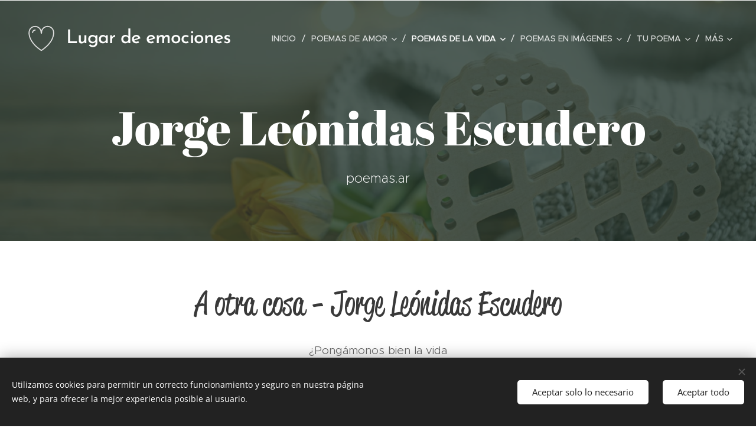

--- FILE ---
content_type: text/html; charset=UTF-8
request_url: https://poemasar4.webnode.page/a-otra-cosa/
body_size: 58686
content:
<!DOCTYPE html>
<html class="no-js" prefix="og: https://ogp.me/ns#" lang="es">
<head><link rel="preconnect" href="https://duyn491kcolsw.cloudfront.net" crossorigin><link rel="preconnect" href="https://fonts.gstatic.com" crossorigin><meta charset="utf-8"><link rel="shortcut icon" href="https://duyn491kcolsw.cloudfront.net/files/2m/2m3/2m3u4l.ico?ph=bcca8a7d56"><link rel="apple-touch-icon" href="https://duyn491kcolsw.cloudfront.net/files/2m/2m3/2m3u4l.ico?ph=bcca8a7d56"><link rel="icon" href="https://duyn491kcolsw.cloudfront.net/files/2m/2m3/2m3u4l.ico?ph=bcca8a7d56">
    <meta http-equiv="X-UA-Compatible" content="IE=edge">
    <title>A otra cosa</title>
    <meta name="viewport" content="width=device-width,initial-scale=1">
    <meta name="msapplication-tap-highlight" content="no">
    
    <link href="https://duyn491kcolsw.cloudfront.net/files/0r/0rk/0rklmm.css?ph=bcca8a7d56" media="print" rel="stylesheet">
    <link href="https://duyn491kcolsw.cloudfront.net/files/2e/2e5/2e5qgh.css?ph=bcca8a7d56" media="screen and (min-width:100000em)" rel="stylesheet" data-type="cq" disabled>
    <link rel="stylesheet" href="https://duyn491kcolsw.cloudfront.net/files/41/41k/41kc5i.css?ph=bcca8a7d56"><link rel="stylesheet" href="https://duyn491kcolsw.cloudfront.net/files/3b/3b2/3b2e8e.css?ph=bcca8a7d56" media="screen and (min-width:37.5em)"><link rel="stylesheet" href="https://duyn491kcolsw.cloudfront.net/files/2v/2vp/2vpyx8.css?ph=bcca8a7d56" data-wnd_color_scheme_file=""><link rel="stylesheet" href="https://duyn491kcolsw.cloudfront.net/files/34/34q/34qmjb.css?ph=bcca8a7d56" data-wnd_color_scheme_desktop_file="" media="screen and (min-width:37.5em)" disabled=""><link rel="stylesheet" href="https://duyn491kcolsw.cloudfront.net/files/0j/0je/0je4ll.css?ph=bcca8a7d56" data-wnd_additive_color_file=""><link rel="stylesheet" href="https://duyn491kcolsw.cloudfront.net/files/3q/3qe/3qel8a.css?ph=bcca8a7d56" data-wnd_typography_file=""><link rel="stylesheet" href="https://duyn491kcolsw.cloudfront.net/files/1m/1m9/1m96rh.css?ph=bcca8a7d56" data-wnd_typography_desktop_file="" media="screen and (min-width:37.5em)" disabled=""><script>(()=>{let e=!1;const t=()=>{if(!e&&window.innerWidth>=600){for(let e=0,t=document.querySelectorAll('head > link[href*="css"][media="screen and (min-width:37.5em)"]');e<t.length;e++)t[e].removeAttribute("disabled");e=!0}};t(),window.addEventListener("resize",t),"container"in document.documentElement.style||fetch(document.querySelector('head > link[data-type="cq"]').getAttribute("href")).then((e=>{e.text().then((e=>{const t=document.createElement("style");document.head.appendChild(t),t.appendChild(document.createTextNode(e)),import("https://duyn491kcolsw.cloudfront.net/client/js.polyfill/container-query-polyfill.modern.js").then((()=>{let e=setInterval((function(){document.body&&(document.body.classList.add("cq-polyfill-loaded"),clearInterval(e))}),100)}))}))}))})()</script>
<link rel="preload stylesheet" href="https://duyn491kcolsw.cloudfront.net/files/2m/2m8/2m8msc.css?ph=bcca8a7d56" as="style"><meta name="description" content="Ingresa a leer el poema A otra cosa de Jorge Leónidas Escudero."><meta name="keywords" content="A otra cosa, Jorge Leónidas Escudero"><meta name="generator" content="Webnode 2"><meta name="apple-mobile-web-app-capable" content="no"><meta name="apple-mobile-web-app-status-bar-style" content="black"><meta name="format-detection" content="telephone=no"><meta name="google-site-verification" content="8FBZwIgZy5ptA7HN_ZskKCYz70Uu2B0Tr4UUDA3cBYo" />

<meta name="msvalidate.01" content="E71235A6BEF621262F31CE2DFD2FA5DE" />

<meta name="yandex-verification" content="94cbfc2341e77e9b" />

<meta name='wmail-verification' content='856496cd0c178f6c27bd92221f1eefa4' />

<meta name="naver-site-verification" content="13d2bb2a8ed3293cd48a237e2e6b2de4e301e21d" />



<meta name="seznam-wmt" content="ijdRl2YgiV1O1ml1erUTUwgXAb3ybuqY" />

<script async src="https://pagead2.googlesyndication.com/pagead/js/adsbygoogle.js?client=ca-pub-7242241409955051"
     crossorigin="anonymous"></script>

<meta property="og:url" content="https://poemasar4.webnode.page/a-otra-cosa/"><meta property="og:title" content="A otra cosa"><meta property="og:type" content="article"><meta property="og:description" content="Ingresa a leer el poema A otra cosa de Jorge Leónidas Escudero."><meta property="og:site_name" content="POEMAS.AR"><meta property="og:image" content="https://bcca8a7d56.clvaw-cdnwnd.com/23eed95a9edb86bf290c3aa11a23fbb8/200000000-d0bf7d0bfa/700/fondos-poemas.ar%20%281%29.jpg?ph=bcca8a7d56"><meta property="og:article:published_time" content="2023-06-17T00:00:00+0200"><meta name="robots" content="index,follow"><link rel="canonical" href="https://poemasar4.webnode.page/a-otra-cosa/"><script>window.checkAndChangeSvgColor=function(c){try{var a=document.getElementById(c);if(a){c=[["border","borderColor"],["outline","outlineColor"],["color","color"]];for(var h,b,d,f=[],e=0,m=c.length;e<m;e++)if(h=window.getComputedStyle(a)[c[e][1]].replace(/\s/g,"").match(/^rgb[a]?\(([0-9]{1,3}),([0-9]{1,3}),([0-9]{1,3})/i)){b="";for(var g=1;3>=g;g++)b+=("0"+parseInt(h[g],10).toString(16)).slice(-2);"0"===b.charAt(0)&&(d=parseInt(b.substr(0,2),16),d=Math.max(16,d),b=d.toString(16)+b.slice(-4));f.push(c[e][0]+"="+b)}if(f.length){var k=a.getAttribute("data-src"),l=k+(0>k.indexOf("?")?"?":"&")+f.join("&");a.src!=l&&(a.src=l,a.outerHTML=a.outerHTML)}}}catch(n){}};</script><script src="https://www.googletagmanager.com/gtag/js?id=G-8QJ755DQRX" async></script><script>
						window.dataLayer = window.dataLayer || [];
						function gtag(){
						
						dataLayer.push(arguments);}
						gtag('js', new Date());
						</script><script>gtag('consent', 'default', {'ad_storage': 'denied', 'analytics_storage': 'denied', 'ad_user_data': 'denied', 'ad_personalization': 'denied' });</script><script>gtag('config', 'G-8QJ755DQRX');</script></head>
<body class="l wt-page ac-n l-default l-d-none b-btn-sq b-btn-s-l b-btn-dn b-btn-bw-1 img-d-n img-t-o img-h-z line-solid b-e-ds lbox-d c-s-n hn-tbg  wnd-fe"><noscript>
				<iframe
				 src="https://www.googletagmanager.com/ns.html?id=GTM-542MMSL"
				 height="0"
				 width="0"
				 style="display:none;visibility:hidden"
				 >
				 </iframe>
			</noscript>

<div class="wnd-page l-page cs-gray ac-d65c09 ac-normal t-t-fs-l t-t-fw-m t-t-sp-n t-t-d-n t-s-fs-s t-s-fw-m t-s-sp-n t-s-d-n t-p-fs-s t-p-fw-l t-p-sp-n t-h-fs-s t-h-fw-s t-h-sp-n t-bq-fs-m t-bq-fw-m t-bq-sp-n t-bq-d-l t-btn-fw-l t-nav-fw-l t-pd-fw-s t-nav-tt-u">
    <div class="l-w t cf t-02">
        <div class="l-bg cf">
            <div class="s-bg-l">
                
                
            </div>
        </div>
        <header class="l-h cf">
            <div class="sw cf">
	<div class="sw-c cf"><section data-space="true" class="s s-hn s-hn-default wnd-mt-classic wnd-na-c logo-classic sc-none   wnd-w-wide wnd-nh-l hn-no-bg sc-m hm-claims menu-delimiters-slash">
	<div class="s-w">
		<div class="s-o">

			<div class="s-bg">
                <div class="s-bg-l">
                    
                    
                </div>
			</div>

			<div class="h-w h-f wnd-fixed">

				<div class="n-l">
					<div class="s-c menu-nav">
						<div class="logo-block">
							<div class="b b-l logo logo-default logo-nb brandon-grotesque wnd-logo-with-text wnd-iar-1-1 logo-32 b-ls-l">
	<div class="b-l-c logo-content">
		<a class="b-l-link logo-link" href="/home/">

			

			<div class="b-l-embed logo-embed">
				<div class="b-l-embed-w logo-embed-cell">
					<embed class="b-l-embed-svg logo-svg" id="wnd_LogoBlock_523670_img" type="image/svg+xml" style="aspect-ratio:100/100;" data-src="https://duyn491kcolsw.cloudfront.net/files/2k/2k0/2k0t1q.svg?ph=bcca8a7d56">
				<script>checkAndChangeSvgColor('wnd_LogoBlock_523670_img');window.addEventListener('resize', function(event){checkAndChangeSvgColor('wnd_LogoBlock_523670_img');}, true);</script></div>
			</div>

			<div class="b-l-br logo-br"></div>

			<div class="b-l-text logo-text-wrapper">
				<div class="b-l-text-w logo-text">
					<span class="b-l-text-c logo-text-cell">Lugar de emociones</span>
				</div>
			</div>

		</a>
	</div>
</div>
						</div>

						<div id="menu-slider">
							<div id="menu-block">
								<nav id="menu"><div class="menu-font menu-wrapper">
	<a href="#" class="menu-close" rel="nofollow" title="Close Menu"></a>
	<ul role="menubar" aria-label="Menú" class="level-1">
		<li role="none" class="wnd-homepage">
			<a class="menu-item" role="menuitem" href="/home/"><span class="menu-item-text">Inicio</span></a>
			
		</li><li role="none" class="wnd-with-submenu">
			<a class="menu-item" role="menuitem" href="/poemas-de-amor/"><span class="menu-item-text">Poemas de amor</span></a>
			<ul role="menubar" aria-label="Menú" class="level-2">
		<li role="none" class="wnd-with-submenu">
			<a class="menu-item" role="menuitem" href="/idea-vilarino/"><span class="menu-item-text">Idea Vilariño</span></a>
			<ul role="menubar" aria-label="Menú" class="level-3">
		<li role="none">
			<a class="menu-item" role="menuitem" href="/el-amor/"><span class="menu-item-text">El amor </span></a>
			
		</li><li role="none">
			<a class="menu-item" role="menuitem" href="/entre-tus-brazos/"><span class="menu-item-text">Entre tus brazos</span></a>
			
		</li><li role="none">
			<a class="menu-item" role="menuitem" href="/copia-de-entre-tus-brazos/"><span class="menu-item-text">Lo que siento por ti es tan difícil</span></a>
			
		</li><li role="none">
			<a class="menu-item" role="menuitem" href="/no-supiste/"><span class="menu-item-text">No supiste</span></a>
			
		</li><li role="none">
			<a class="menu-item" role="menuitem" href="/no-te-amaba/"><span class="menu-item-text">No te amaba</span></a>
			
		</li><li role="none">
			<a class="menu-item" role="menuitem" href="/ya-no-sera/"><span class="menu-item-text">Ya no será</span></a>
			
		</li><li role="none">
			<a class="menu-item" role="menuitem" href="/vive/"><span class="menu-item-text">Vive</span></a>
			
		</li><li role="none">
			<a class="menu-item" role="menuitem" href="/un-huesped/"><span class="menu-item-text">Un huésped</span></a>
			
		</li><li role="none">
			<a class="menu-item" role="menuitem" href="/tarde/"><span class="menu-item-text">Tarde</span></a>
			
		</li><li role="none">
			<a class="menu-item" role="menuitem" href="/si-muriera-esta-noche/"><span class="menu-item-text">Si muriera esta noche</span></a>
			
		</li>
	</ul>
		</li><li role="none" class="wnd-with-submenu">
			<a class="menu-item" role="menuitem" href="/jose-angel-buesa/"><span class="menu-item-text">José Ángel Buesa</span></a>
			<ul role="menubar" aria-label="Menú" class="level-3">
		<li role="none">
			<a class="menu-item" role="menuitem" href="/balada-del-loco-amor/"><span class="menu-item-text">Balada del loco amor</span></a>
			
		</li><li role="none">
			<a class="menu-item" role="menuitem" href="/balada-del-mal-amor/"><span class="menu-item-text">Balada del mal amor</span></a>
			
		</li><li role="none">
			<a class="menu-item" role="menuitem" href="/poema-de-la-despedida/"><span class="menu-item-text">Poema de la despedida </span></a>
			
		</li><li role="none">
			<a class="menu-item" role="menuitem" href="/poema-del-amor-lejano/"><span class="menu-item-text">Poema del amor lejano</span></a>
			
		</li><li role="none">
			<a class="menu-item" role="menuitem" href="/poema-del-olvido/"><span class="menu-item-text">Poema del olvido </span></a>
			
		</li><li role="none">
			<a class="menu-item" role="menuitem" href="/aniversario/"><span class="menu-item-text">Aniversario</span></a>
			
		</li><li role="none">
			<a class="menu-item" role="menuitem" href="/el-gran-amor/"><span class="menu-item-text">El gran amor</span></a>
			
		</li><li role="none">
			<a class="menu-item" role="menuitem" href="/cancion-del-amor-prohibido/"><span class="menu-item-text">Cancion del amor prohibido </span></a>
			
		</li><li role="none">
			<a class="menu-item" role="menuitem" href="/cancion-de-la-busqueda/"><span class="menu-item-text">Canción de la búsqueda</span></a>
			
		</li><li role="none">
			<a class="menu-item" role="menuitem" href="/poema-del-renunciamiento/"><span class="menu-item-text">Poema del renunciamiento </span></a>
			
		</li>
	</ul>
		</li><li role="none" class="wnd-with-submenu">
			<a class="menu-item" role="menuitem" href="/alejandra-pizarnik/"><span class="menu-item-text">Alejandra Pizarnik</span></a>
			<ul role="menubar" aria-label="Menú" class="level-3">
		<li role="none">
			<a class="menu-item" role="menuitem" href="/amantes/"><span class="menu-item-text">Amantes</span></a>
			
		</li><li role="none">
			<a class="menu-item" role="menuitem" href="/la-enamorada/"><span class="menu-item-text">La enamorada</span></a>
			
		</li><li role="none">
			<a class="menu-item" role="menuitem" href="/arbol-de-diana/"><span class="menu-item-text">Árbol de Diana</span></a>
			
		</li>
	</ul>
		</li><li role="none" class="wnd-with-submenu">
			<a class="menu-item" role="menuitem" href="/pablo-neruda/"><span class="menu-item-text">Pablo Neruda</span></a>
			<ul role="menubar" aria-label="Menú" class="level-3">
		<li role="none">
			<a class="menu-item" role="menuitem" href="/amores-josie-bliss-i/"><span class="menu-item-text">Amores: Josie Bliss (I)</span></a>
			
		</li><li role="none">
			<a class="menu-item" role="menuitem" href="/poema-xx/"><span class="menu-item-text">Poema XX</span></a>
			
		</li><li role="none">
			<a class="menu-item" role="menuitem" href="/poemas-xv/"><span class="menu-item-text">Poema XV</span></a>
			
		</li><li role="none">
			<a class="menu-item" role="menuitem" href="/cien-sonetos-de-amor/"><span class="menu-item-text">Cien sonetos de amor</span></a>
			
		</li><li role="none">
			<a class="menu-item" role="menuitem" href="/poema-i/"><span class="menu-item-text">Poema I</span></a>
			
		</li><li role="none">
			<a class="menu-item" role="menuitem" href="/poema-ii/"><span class="menu-item-text">Poema II</span></a>
			
		</li><li role="none">
			<a class="menu-item" role="menuitem" href="/poema-iii/"><span class="menu-item-text">Poema III</span></a>
			
		</li><li role="none">
			<a class="menu-item" role="menuitem" href="/poema-iv/"><span class="menu-item-text">Poema IV</span></a>
			
		</li><li role="none">
			<a class="menu-item" role="menuitem" href="/poema-v/"><span class="menu-item-text">Poema V</span></a>
			
		</li><li role="none">
			<a class="menu-item" role="menuitem" href="/poema-vi/"><span class="menu-item-text">Poema VI</span></a>
			
		</li><li role="none">
			<a class="menu-item" role="menuitem" href="/poema-vii/"><span class="menu-item-text">Poema VII</span></a>
			
		</li><li role="none">
			<a class="menu-item" role="menuitem" href="/poema-viii/"><span class="menu-item-text">Poema VIII</span></a>
			
		</li><li role="none">
			<a class="menu-item" role="menuitem" href="/poema-ix/"><span class="menu-item-text">Poema IX</span></a>
			
		</li><li role="none">
			<a class="menu-item" role="menuitem" href="/poema-x/"><span class="menu-item-text">Poema X</span></a>
			
		</li><li role="none">
			<a class="menu-item" role="menuitem" href="/poema-xi/"><span class="menu-item-text">Poema XI</span></a>
			
		</li><li role="none">
			<a class="menu-item" role="menuitem" href="/poema-xii/"><span class="menu-item-text">Poema XII</span></a>
			
		</li><li role="none">
			<a class="menu-item" role="menuitem" href="/poema-xiii/"><span class="menu-item-text">Poema XIII</span></a>
			
		</li><li role="none">
			<a class="menu-item" role="menuitem" href="/poema-xiv/"><span class="menu-item-text">Poema XIV</span></a>
			
		</li><li role="none">
			<a class="menu-item" role="menuitem" href="/poema-xvi/"><span class="menu-item-text">Poema XVI</span></a>
			
		</li><li role="none">
			<a class="menu-item" role="menuitem" href="/poema-xvii/"><span class="menu-item-text">Poema XVII</span></a>
			
		</li><li role="none">
			<a class="menu-item" role="menuitem" href="/poema-xviii/"><span class="menu-item-text">Poema XVIII</span></a>
			
		</li><li role="none">
			<a class="menu-item" role="menuitem" href="/poema-xix/"><span class="menu-item-text">Poema XIX</span></a>
			
		</li><li role="none">
			<a class="menu-item" role="menuitem" href="/la-cancion-desesperada/"><span class="menu-item-text">La canción desesperada </span></a>
			
		</li><li role="none">
			<a class="menu-item" role="menuitem" href="/si-tu-me-olvidas/"><span class="menu-item-text">Si tú me olvidas</span></a>
			
		</li><li role="none">
			<a class="menu-item" role="menuitem" href="/en-ti-la-tierra/"><span class="menu-item-text">En ti la tierra</span></a>
			
		</li><li role="none">
			<a class="menu-item" role="menuitem" href="/el-viento-en-la-isla/"><span class="menu-item-text">El viento en la isla</span></a>
			
		</li><li role="none">
			<a class="menu-item" role="menuitem" href="/bella/"><span class="menu-item-text">Bella</span></a>
			
		</li><li role="none">
			<a class="menu-item" role="menuitem" href="/la-tierra/"><span class="menu-item-text">La tierra</span></a>
			
		</li>
	</ul>
		</li><li role="none" class="wnd-with-submenu">
			<a class="menu-item" role="menuitem" href="/julio-cortazar/"><span class="menu-item-text">Julio Cortázar</span></a>
			<ul role="menubar" aria-label="Menú" class="level-3">
		<li role="none">
			<a class="menu-item" role="menuitem" href="/una-carta-de-amor/"><span class="menu-item-text">Una carta de amor</span></a>
			
		</li><li role="none">
			<a class="menu-item" role="menuitem" href="/happy-new-year/"><span class="menu-item-text">Happy New Year</span></a>
			
		</li><li role="none">
			<a class="menu-item" role="menuitem" href="/bolero/"><span class="menu-item-text">Bolero</span></a>
			
		</li><li role="none">
			<a class="menu-item" role="menuitem" href="/a-una-mujer/"><span class="menu-item-text">A una mujer</span></a>
			
		</li><li role="none">
			<a class="menu-item" role="menuitem" href="/after-such-pleasures/"><span class="menu-item-text">After such pleasures</span></a>
			
		</li><li role="none">
			<a class="menu-item" role="menuitem" href="/cinco-poemas-para-cris/"><span class="menu-item-text">Cinco poemas para Cris </span></a>
			
		</li><li role="none">
			<a class="menu-item" role="menuitem" href="/cinco-ultimos-poemas-para-cris/"><span class="menu-item-text">Cinco últimos poemas para Cris</span></a>
			
		</li><li role="none">
			<a class="menu-item" role="menuitem" href="/despues-de-las-fiestas/"><span class="menu-item-text">Después de las fiestas</span></a>
			
		</li><li role="none">
			<a class="menu-item" role="menuitem" href="/la-ceremonia/"><span class="menu-item-text">La ceremonia </span></a>
			
		</li><li role="none">
			<a class="menu-item" role="menuitem" href="/la-lenta-maquina-del-desamor/"><span class="menu-item-text">La lenta máquina del desamor</span></a>
			
		</li><li role="none">
			<a class="menu-item" role="menuitem" href="/los-amantes/"><span class="menu-item-text">Los amantes</span></a>
			
		</li><li role="none">
			<a class="menu-item" role="menuitem" href="/otros-cinco-poemas-para-cris/"><span class="menu-item-text">Otros cinco poemas para Cris</span></a>
			
		</li><li role="none">
			<a class="menu-item" role="menuitem" href="/los-autonautas-de-la-cosmopista/"><span class="menu-item-text">Los autonautas de la cosmopista</span></a>
			
		</li>
	</ul>
		</li><li role="none" class="wnd-with-submenu">
			<a class="menu-item" role="menuitem" href="/jorge-luis-borges/"><span class="menu-item-text">Jorge Luis Borges</span></a>
			<ul role="menubar" aria-label="Menú" class="level-3">
		<li role="none">
			<a class="menu-item" role="menuitem" href="/poema-1964/"><span class="menu-item-text">1964</span></a>
			
		</li><li role="none">
			<a class="menu-item" role="menuitem" href="/el-amenazado/"><span class="menu-item-text">El amenazado </span></a>
			
		</li><li role="none">
			<a class="menu-item" role="menuitem" href="/el-enamorado/"><span class="menu-item-text">El enamorado</span></a>
			
		</li><li role="none">
			<a class="menu-item" role="menuitem" href="/las-causas/"><span class="menu-item-text">Las causas</span></a>
			
		</li><li role="none">
			<a class="menu-item" role="menuitem" href="/lo-perdido/"><span class="menu-item-text">Lo perdido </span></a>
			
		</li><li role="none">
			<a class="menu-item" role="menuitem" href="/ausencia/"><span class="menu-item-text">Ausencia</span></a>
			
		</li><li role="none">
			<a class="menu-item" role="menuitem" href="/despedida/"><span class="menu-item-text">Despedida</span></a>
			
		</li><li role="none">
			<a class="menu-item" role="menuitem" href="/amorosa-anticipacion/"><span class="menu-item-text">Amorosa anticipación </span></a>
			
		</li>
	</ul>
		</li><li role="none" class="wnd-with-submenu">
			<a class="menu-item" role="menuitem" href="/alfonsina-storni/"><span class="menu-item-text">Alfonsina Storni</span></a>
			<ul role="menubar" aria-label="Menú" class="level-3">
		<li role="none">
			<a class="menu-item" role="menuitem" href="/tu-que-nunca-seras/"><span class="menu-item-text">Tú, que nunca serás</span></a>
			
		</li><li role="none">
			<a class="menu-item" role="menuitem" href="/queja/"><span class="menu-item-text">Queja</span></a>
			
		</li><li role="none">
			<a class="menu-item" role="menuitem" href="/animal-cansado/"><span class="menu-item-text">Animal cansado</span></a>
			
		</li><li role="none">
			<a class="menu-item" role="menuitem" href="/lo-inacabable/"><span class="menu-item-text">Lo inacabable</span></a>
			
		</li><li role="none">
			<a class="menu-item" role="menuitem" href="/el-llamado/"><span class="menu-item-text">El llamado</span></a>
			
		</li><li role="none">
			<a class="menu-item" role="menuitem" href="/tu-me-quieres-blanca/"><span class="menu-item-text">Tú me quieres blanca</span></a>
			
		</li><li role="none">
			<a class="menu-item" role="menuitem" href="/date-a-volar/"><span class="menu-item-text">Date a volar</span></a>
			
		</li><li role="none">
			<a class="menu-item" role="menuitem" href="/voy-a-dormir/"><span class="menu-item-text">Voy a dormir</span></a>
			
		</li>
	</ul>
		</li><li role="none" class="wnd-with-submenu">
			<a class="menu-item" role="menuitem" href="/mario-benedetti/"><span class="menu-item-text">Mario Benedetti</span></a>
			<ul role="menubar" aria-label="Menú" class="level-3">
		<li role="none">
			<a class="menu-item" role="menuitem" href="/tactica-y-estrategia/"><span class="menu-item-text">Táctica y estrategia</span></a>
			
		</li><li role="none">
			<a class="menu-item" role="menuitem" href="/te-quiero/"><span class="menu-item-text">Te quiero</span></a>
			
		</li><li role="none">
			<a class="menu-item" role="menuitem" href="/corazon-coraza/"><span class="menu-item-text">Corazón coraza</span></a>
			
		</li><li role="none">
			<a class="menu-item" role="menuitem" href="/todavia/"><span class="menu-item-text">Todavía </span></a>
			
		</li><li role="none">
			<a class="menu-item" role="menuitem" href="/amor-de-tarde/"><span class="menu-item-text">Amor de tarde</span></a>
			
		</li><li role="none">
			<a class="menu-item" role="menuitem" href="/como-siempre/"><span class="menu-item-text">Como siempre</span></a>
			
		</li><li role="none">
			<a class="menu-item" role="menuitem" href="/chau-numero-tres/"><span class="menu-item-text">Chau número tres</span></a>
			
		</li><li role="none">
			<a class="menu-item" role="menuitem" href="/no-te-salves/"><span class="menu-item-text">No te salves</span></a>
			
		</li><li role="none">
			<a class="menu-item" role="menuitem" href="/por-siempre/"><span class="menu-item-text">Por siempre</span></a>
			
		</li><li role="none">
			<a class="menu-item" role="menuitem" href="/hagamos-un-trato/"><span class="menu-item-text">Hagamos un trato </span></a>
			
		</li><li role="none">
			<a class="menu-item" role="menuitem" href="/lovers-go-home/"><span class="menu-item-text">Lovers go home</span></a>
			
		</li><li role="none">
			<a class="menu-item" role="menuitem" href="/te-espero/"><span class="menu-item-text">Te espero</span></a>
			
		</li>
	</ul>
		</li><li role="none" class="wnd-with-submenu">
			<a class="menu-item" role="menuitem" href="/vicente-huidobro/"><span class="menu-item-text">Vicente Huidobro</span></a>
			<ul role="menubar" aria-label="Menú" class="level-3">
		<li role="none">
			<a class="menu-item" role="menuitem" href="/ella/"><span class="menu-item-text">Ella</span></a>
			
		</li><li role="none">
			<a class="menu-item" role="menuitem" href="/adios/"><span class="menu-item-text">Adiós</span></a>
			
		</li><li role="none">
			<a class="menu-item" role="menuitem" href="/altazor/"><span class="menu-item-text">Altazor</span></a>
			
		</li><li role="none">
			<a class="menu-item" role="menuitem" href="/bay-rum/"><span class="menu-item-text">Bay Rum</span></a>
			
		</li><li role="none">
			<a class="menu-item" role="menuitem" href="/camino/"><span class="menu-item-text">Camino</span></a>
			
		</li><li role="none">
			<a class="menu-item" role="menuitem" href="/depart/"><span class="menu-item-text">Depart</span></a>
			
		</li><li role="none">
			<a class="menu-item" role="menuitem" href="/dias-y-noches-te-he-buscado/"><span class="menu-item-text">Días y noches te he buscado</span></a>
			
		</li><li role="none">
			<a class="menu-item" role="menuitem" href="/egloga/"><span class="menu-item-text">Égloga</span></a>
			
		</li><li role="none">
			<a class="menu-item" role="menuitem" href="/el-espejo-de-agua/"><span class="menu-item-text">El espejo de agua</span></a>
			
		</li><li role="none">
			<a class="menu-item" role="menuitem" href="/el-paso-del-retorno/"><span class="menu-item-text">El paso del retorno</span></a>
			
		</li><li role="none">
			<a class="menu-item" role="menuitem" href="/estrella-hija-de-estrella/"><span class="menu-item-text">Estrella hija de estrella</span></a>
			
		</li><li role="none">
			<a class="menu-item" role="menuitem" href="/eternidad/"><span class="menu-item-text">Eternidad</span></a>
			
		</li><li role="none">
			<a class="menu-item" role="menuitem" href="/paquebot/"><span class="menu-item-text">Paquebot</span></a>
			
		</li>
	</ul>
		</li><li role="none" class="wnd-with-submenu">
			<a class="menu-item" role="menuitem" href="/charles-bukowski/"><span class="menu-item-text">Charles Bukowski</span></a>
			<ul role="menubar" aria-label="Menú" class="level-3">
		<li role="none">
			<a class="menu-item" role="menuitem" href="/azul-no/"><span class="menu-item-text">Azul no</span></a>
			
		</li><li role="none">
			<a class="menu-item" role="menuitem" href="/elogio-al-infierno-de-una-dama/"><span class="menu-item-text">Elogio al infierno de una dama</span></a>
			
		</li><li role="none">
			<a class="menu-item" role="menuitem" href="/la-ducha/"><span class="menu-item-text">La ducha</span></a>
			
		</li><li role="none">
			<a class="menu-item" role="menuitem" href="/confesion/"><span class="menu-item-text">Confesión </span></a>
			
		</li><li role="none">
			<a class="menu-item" role="menuitem" href="/amor-bukowski/"><span class="menu-item-text">Amor</span></a>
			
		</li><li role="none">
			<a class="menu-item" role="menuitem" href="/amor-y-coraje/"><span class="menu-item-text">Amor y coraje</span></a>
			
		</li><li role="none">
			<a class="menu-item" role="menuitem" href="/poema-de-amor-a-una-chica-que-hacia-striptease/"><span class="menu-item-text">Poema de amor a una chica que hacía striptease</span></a>
			
		</li>
	</ul>
		</li><li role="none" class="wnd-with-submenu">
			<a class="menu-item" role="menuitem" href="/gabriela-mistral/"><span class="menu-item-text">Gabriela Mistral</span></a>
			<ul role="menubar" aria-label="Menú" class="level-3">
		<li role="none">
			<a class="menu-item" role="menuitem" href="/desvelada/"><span class="menu-item-text">Desvelada</span></a>
			
		</li><li role="none">
			<a class="menu-item" role="menuitem" href="/balada/"><span class="menu-item-text">Balada</span></a>
			
		</li><li role="none">
			<a class="menu-item" role="menuitem" href="/verguenza/"><span class="menu-item-text">Vergüenza </span></a>
			
		</li><li role="none">
			<a class="menu-item" role="menuitem" href="/amor-amor/"><span class="menu-item-text">Amor amor</span></a>
			
		</li><li role="none">
			<a class="menu-item" role="menuitem" href="/el-amor-que-calla/"><span class="menu-item-text">El amor que calla</span></a>
			
		</li><li role="none">
			<a class="menu-item" role="menuitem" href="/el-encuentro/"><span class="menu-item-text">El encuentro</span></a>
			
		</li><li role="none">
			<a class="menu-item" role="menuitem" href="/nocturno/"><span class="menu-item-text">Nocturno</span></a>
			
		</li><li role="none">
			<a class="menu-item" role="menuitem" href="/la-espera-inutil/"><span class="menu-item-text">La espera inútil </span></a>
			
		</li><li role="none">
			<a class="menu-item" role="menuitem" href="/interrogaciones/"><span class="menu-item-text">Interrogaciones </span></a>
			
		</li><li role="none">
			<a class="menu-item" role="menuitem" href="/ceras-eternas/"><span class="menu-item-text">Ceras eternas</span></a>
			
		</li>
	</ul>
		</li><li role="none" class="wnd-with-submenu">
			<a class="menu-item" role="menuitem" href="/eduardo-galeano/"><span class="menu-item-text">Eduardo Galeano </span></a>
			<ul role="menubar" aria-label="Menú" class="level-3">
		<li role="none">
			<a class="menu-item" role="menuitem" href="/ventana-sobre-una-mujer/"><span class="menu-item-text">Ventana sobre una mujer</span></a>
			
		</li><li role="none">
			<a class="menu-item" role="menuitem" href="/la-noche/"><span class="menu-item-text">La noche</span></a>
			
		</li><li role="none">
			<a class="menu-item" role="menuitem" href="/el-amor-eduardo-galeano/"><span class="menu-item-text">El amor </span></a>
			
		</li>
	</ul>
		</li><li role="none" class="wnd-with-submenu">
			<a class="menu-item" role="menuitem" href="/federico-garcia-lorca/"><span class="menu-item-text">Federico García Lorca</span></a>
			<ul role="menubar" aria-label="Menú" class="level-3">
		<li role="none">
			<a class="menu-item" role="menuitem" href="/es-verdad/"><span class="menu-item-text">Es verdad</span></a>
			
		</li><li role="none">
			<a class="menu-item" role="menuitem" href="/la-casada-infiel/"><span class="menu-item-text">La casada infiel</span></a>
			
		</li><li role="none">
			<a class="menu-item" role="menuitem" href="/volverlo-a-ver/"><span class="menu-item-text">Volverlo a ver</span></a>
			
		</li><li role="none">
			<a class="menu-item" role="menuitem" href="/soneto-de-la-dulce-queja/"><span class="menu-item-text">Soneto de la dulce queja</span></a>
			
		</li><li role="none">
			<a class="menu-item" role="menuitem" href="/romance-sonambulo/"><span class="menu-item-text">Romance sonámbulo</span></a>
			
		</li><li role="none">
			<a class="menu-item" role="menuitem" href="/al-oido-de-una-muchacha/"><span class="menu-item-text">Al oído de una muchacha</span></a>
			
		</li><li role="none">
			<a class="menu-item" role="menuitem" href="/el-poeta-habla-por-telefono-con-el-amor/"><span class="menu-item-text">El poeta habla por teléfono con el amor</span></a>
			
		</li><li role="none">
			<a class="menu-item" role="menuitem" href="/llagas-de-amor/"><span class="menu-item-text">Llagas de amor</span></a>
			
		</li><li role="none">
			<a class="menu-item" role="menuitem" href="/el-pecho-del-poeta/"><span class="menu-item-text">El pecho del poeta</span></a>
			
		</li><li role="none">
			<a class="menu-item" role="menuitem" href="/si-mis-manos-pudieran-deshojar/"><span class="menu-item-text">Si mis manos pudieran deshojar</span></a>
			
		</li><li role="none">
			<a class="menu-item" role="menuitem" href="/alba/"><span class="menu-item-text">Alba</span></a>
			
		</li>
	</ul>
		</li><li role="none" class="wnd-with-submenu">
			<a class="menu-item" role="menuitem" href="/francisco-de-quevedo/"><span class="menu-item-text">Francisco de Quevedo</span></a>
			<ul role="menubar" aria-label="Menú" class="level-3">
		<li role="none">
			<a class="menu-item" role="menuitem" href="/a-aminta-que-se-cubrio-los-ojos-con-la-mano/"><span class="menu-item-text">A Aminta que se cubrió los ojos con la mano...</span></a>
			
		</li><li role="none">
			<a class="menu-item" role="menuitem" href="/a-aminta-que-teniendo-un-clavel-en-la-boca/"><span class="menu-item-text">A Aminta que teniendo un clavel en la boca...</span></a>
			
		</li><li role="none">
			<a class="menu-item" role="menuitem" href="/a-flori-que-tenia-unos-claveles-entre-el-cabello-rubio/"><span class="menu-item-text">A Flori, que tenía unos claveles entre el cabello rubio</span></a>
			
		</li><li role="none">
			<a class="menu-item" role="menuitem" href="/a-una-adultera/"><span class="menu-item-text">A una adúltera</span></a>
			
		</li><li role="none">
			<a class="menu-item" role="menuitem" href="/amante-agradecido-a-las-lisonjas-mentirosas/"><span class="menu-item-text">Amante agradecido a las lisonjas mentirosas de un sueño</span></a>
			
		</li><li role="none">
			<a class="menu-item" role="menuitem" href="/amante-sin-reposo/"><span class="menu-item-text">Amante sin reposo</span></a>
			
		</li><li role="none">
			<a class="menu-item" role="menuitem" href="/amor-constante-mas-alla-de-la-muerte/"><span class="menu-item-text">Amor constante más allá de la muerte...</span></a>
			
		</li><li role="none">
			<a class="menu-item" role="menuitem" href="/amor-impreso-en-el-alma/"><span class="menu-item-text">Amor impreso en el alma...</span></a>
			
		</li><li role="none">
			<a class="menu-item" role="menuitem" href="/comunicacion-de-amor-invisible-por-los-ojos/"><span class="menu-item-text">Comunicación de amor invisible por los ojos</span></a>
			
		</li><li role="none">
			<a class="menu-item" role="menuitem" href="/contraposiciones-y-tormentos-de-su-amor/"><span class="menu-item-text">Contraposiciones y tormentos de su amor</span></a>
			
		</li><li role="none">
			<a class="menu-item" role="menuitem" href="/de-cierta-dama-que-a-un-balcon-estaba/"><span class="menu-item-text">De cierta dama que a un balcón estaba...</span></a>
			
		</li>
	</ul>
		</li><li role="none" class="wnd-with-submenu">
			<a class="menu-item" role="menuitem" href="/rafael-rafael/"><span class="menu-item-text">Rafael Alberti </span></a>
			<ul role="menubar" aria-label="Menú" class="level-3">
		<li role="none">
			<a class="menu-item" role="menuitem" href="/a-la-linea/"><span class="menu-item-text">A la línea </span></a>
			
		</li><li role="none">
			<a class="menu-item" role="menuitem" href="/amor-grito-el-loro/"><span class="menu-item-text">¡Amor!, gritó el loro...</span></a>
			
		</li><li role="none">
			<a class="menu-item" role="menuitem" href="/cancion-de-amor/"><span class="menu-item-text">Canción de amor</span></a>
			
		</li><li role="none">
			<a class="menu-item" role="menuitem" href="/cubreme-amor-el-cielo-de-la-boca/"><span class="menu-item-text">Cúbreme, amor, el cielo de la boca...</span></a>
			
		</li><li role="none">
			<a class="menu-item" role="menuitem" href="/luna-mia-de-ayer-hoy-de-mi-olvido/"><span class="menu-item-text">Luna mía de ayer, hoy de mi olvido...</span></a>
			
		</li><li role="none">
			<a class="menu-item" role="menuitem" href="/mujer-en-camisa/"><span class="menu-item-text">Mujer en camisa</span></a>
			
		</li><li role="none">
			<a class="menu-item" role="menuitem" href="/retornos-del-amor-ante-las-antiguas/"><span class="menu-item-text">Retornos del amor ante las antiguas deidades</span></a>
			
		</li><li role="none">
			<a class="menu-item" role="menuitem" href="/retornos-del-amor-en-la-noche-triste/"><span class="menu-item-text">Retornos del amor en la noche triste</span></a>
			
		</li><li role="none">
			<a class="menu-item" role="menuitem" href="/retornos-del-amor-en-las-arenas/"><span class="menu-item-text">Retornos del amor en las arenas</span></a>
			
		</li><li role="none">
			<a class="menu-item" role="menuitem" href="/retornos-del-amor-en-los-vividos-paisajes/"><span class="menu-item-text">Retornos del amor en los vividos paisajes</span></a>
			
		</li><li role="none">
			<a class="menu-item" role="menuitem" href="/retornos-del-amor-recien-aparecido/"><span class="menu-item-text">Retornos del amor recién aparecido</span></a>
			
		</li><li role="none">
			<a class="menu-item" role="menuitem" href="/retornos-del-amor-tal-como-era/"><span class="menu-item-text">Retornos del amor tal como era</span></a>
			
		</li><li role="none">
			<a class="menu-item" role="menuitem" href="/retornos-del-angel-de-sombra/"><span class="menu-item-text">Retornos del ángel de sombra</span></a>
			
		</li><li role="none">
			<a class="menu-item" role="menuitem" href="/sabes-tanto-de-mi-que-yo-mismo-quisiera/"><span class="menu-item-text">Sabes tanto de mí, que yo mismo quisiera...</span></a>
			
		</li><li role="none">
			<a class="menu-item" role="menuitem" href="/sixtina/"><span class="menu-item-text">Sixtina</span></a>
			
		</li><li role="none">
			<a class="menu-item" role="menuitem" href="/soneto-alberti/"><span class="menu-item-text">Soneto de Alberti</span></a>
			
		</li><li role="none">
			<a class="menu-item" role="menuitem" href="/te-digo-adios-amor-y-no-estoy-triste/"><span class="menu-item-text">Te digo adiós, amor, y no estoy triste...</span></a>
			
		</li><li role="none">
			<a class="menu-item" role="menuitem" href="/ven/"><span class="menu-item-text">Ven</span></a>
			
		</li><li role="none">
			<a class="menu-item" role="menuitem" href="/ven-ven-asi-te-beso/"><span class="menu-item-text">Ven. Ven. Así. Te beso...</span></a>
			
		</li>
	</ul>
		</li><li role="none" class="wnd-with-submenu">
			<a class="menu-item" role="menuitem" href="/blas-de-otero/"><span class="menu-item-text">Blas de Otero</span></a>
			<ul role="menubar" aria-label="Menú" class="level-3">
		<li role="none">
			<a class="menu-item" role="menuitem" href="/musica-tuya/"><span class="menu-item-text">Música tuya</span></a>
			
		</li><li role="none">
			<a class="menu-item" role="menuitem" href="/mademoiselle-isabel-rubia-y-francesa/"><span class="menu-item-text">Mademoiselle Isabel, rubia y francesa…</span></a>
			
		</li><li role="none">
			<a class="menu-item" role="menuitem" href="/en-un-charco/"><span class="menu-item-text">En un charco</span></a>
			
		</li><li role="none">
			<a class="menu-item" role="menuitem" href="/cuerpo-tuyo/"><span class="menu-item-text">Cuerpo tuyo </span></a>
			
		</li><li role="none">
			<a class="menu-item" role="menuitem" href="/ciegamente/"><span class="menu-item-text">Ciegamente</span></a>
			
		</li><li role="none">
			<a class="menu-item" role="menuitem" href="/cuerpo-de-mujer/"><span class="menu-item-text">Cuerpo de mujer</span></a>
			
		</li>
	</ul>
		</li><li role="none" class="wnd-with-submenu">
			<a class="menu-item" role="menuitem" href="/antonio-machado/"><span class="menu-item-text">Antonio Machado </span></a>
			<ul role="menubar" aria-label="Menú" class="level-3">
		<li role="none">
			<a class="menu-item" role="menuitem" href="/huye-del-triste-amor/"><span class="menu-item-text">Huye del triste amor… (Soneto V)</span></a>
			
		</li><li role="none">
			<a class="menu-item" role="menuitem" href="/dice-la-razon/"><span class="menu-item-text">Dice la razón</span></a>
			
		</li><li role="none">
			<a class="menu-item" role="menuitem" href="/cuando-sea-mi-vida/"><span class="menu-item-text">Cuando sea mi vida</span></a>
			
		</li><li role="none">
			<a class="menu-item" role="menuitem" href="/acaso/"><span class="menu-item-text">Acaso</span></a>
			
		</li><li role="none">
			<a class="menu-item" role="menuitem" href="/sone-que-tu-me-llevabas/"><span class="menu-item-text">Soñé que tú me llevabas</span></a>
			
		</li><li role="none">
			<a class="menu-item" role="menuitem" href="/la-plaza-tiene-una-torre/"><span class="menu-item-text">La plaza tiene una torre</span></a>
			
		</li><li role="none">
			<a class="menu-item" role="menuitem" href="/solo-recuerdo-la-emocion-de-las-cosas/"><span class="menu-item-text">Solo recuerdo la emoción de las cosas</span></a>
			
		</li><li role="none">
			<a class="menu-item" role="menuitem" href="/campo/"><span class="menu-item-text">Campo</span></a>
			
		</li><li role="none">
			<a class="menu-item" role="menuitem" href="/rosa-de-fuego/"><span class="menu-item-text">Rosa de fuego</span></a>
			
		</li><li role="none">
			<a class="menu-item" role="menuitem" href="/arde-en-tus-ojos/"><span class="menu-item-text">Arde en tus ojos</span></a>
			
		</li><li role="none">
			<a class="menu-item" role="menuitem" href="/a-un-olmo-seco/"><span class="menu-item-text">A un olmo seco</span></a>
			
		</li><li role="none">
			<a class="menu-item" role="menuitem" href="/tal-vez-la-mano/"><span class="menu-item-text">Tal vez la mano</span></a>
			
		</li>
	</ul>
		</li><li role="none" class="wnd-with-submenu">
			<a class="menu-item" role="menuitem" href="/juan-ramon-jimenez/"><span class="menu-item-text">Juan Ramón Jiménez </span></a>
			<ul role="menubar" aria-label="Menú" class="level-3">
		<li role="none">
			<a class="menu-item" role="menuitem" href="/acabas-de-salir-de-tu-alcoba-yo-he-entrado/"><span class="menu-item-text">Acabas de salir de tu alcoba... Yo he entrado...</span></a>
			
		</li><li role="none">
			<a class="menu-item" role="menuitem" href="/adolescencia/"><span class="menu-item-text">Adolescencia</span></a>
			
		</li><li role="none">
			<a class="menu-item" role="menuitem" href="/amor-jimenez/"><span class="menu-item-text">Amor (Jiménez)</span></a>
			
		</li><li role="none">
			<a class="menu-item" role="menuitem" href="/agua-mujer/"><span class="menu-item-text">Agua mujer</span></a>
			
		</li><li role="none">
			<a class="menu-item" role="menuitem" href="/ante-la-sombra-virgen/"><span class="menu-item-text">Ante la sombra virgen</span></a>
			
		</li><li role="none">
			<a class="menu-item" role="menuitem" href="/aquella-tarde-al-decirle/"><span class="menu-item-text">Aquella tarde, al decirle...</span></a>
			
		</li><li role="none">
			<a class="menu-item" role="menuitem" href="/belleza-cotidiana-amor-tranquilo/"><span class="menu-item-text">Belleza cotidiana -amor tranquilo-...</span></a>
			
		</li><li role="none">
			<a class="menu-item" role="menuitem" href="/cuando-dormida-tu-me-echo-en-tu-alma/"><span class="menu-item-text">Cuando, dormida tú, me echo en tu alma...</span></a>
			
		</li><li role="none">
			<a class="menu-item" role="menuitem" href="/de-tu-lecho-alumbrado-de-luna-me-venian/"><span class="menu-item-text">De tu lecho alumbrado de luna me venían...</span></a>
			
		</li><li role="none">
			<a class="menu-item" role="menuitem" href="/desnudos/"><span class="menu-item-text">Desnudos</span></a>
			
		</li><li role="none">
			<a class="menu-item" role="menuitem" href="/el-amor-jimenez/"><span class="menu-item-text">El amor (Jiménez)</span></a>
			
		</li><li role="none">
			<a class="menu-item" role="menuitem" href="/el-dia-bello/"><span class="menu-item-text">El día bello</span></a>
			
		</li><li role="none">
			<a class="menu-item" role="menuitem" href="/eternidades/"><span class="menu-item-text">Eternidades</span></a>
			
		</li><li role="none">
			<a class="menu-item" role="menuitem" href="/iba-blanca-y-tierna/"><span class="menu-item-text">Iba, blanca y tierna...</span></a>
			
		</li><li role="none">
			<a class="menu-item" role="menuitem" href="/hoy-eres-tu-mar-de-retorno/"><span class="menu-item-text">Hoy eres tú, mar de retorno...</span></a>
			
		</li><li role="none">
			<a class="menu-item" role="menuitem" href="/lejos-tu-lejos-de-ti/"><span class="menu-item-text">Lejos tú, lejos de ti...</span></a>
			
		</li><li role="none">
			<a class="menu-item" role="menuitem" href="/nada/"><span class="menu-item-text">Nada</span></a>
			
		</li><li role="none">
			<a class="menu-item" role="menuitem" href="/nocturno-jimenez/"><span class="menu-item-text">Nocturno (Jiménez)</span></a>
			
		</li><li role="none">
			<a class="menu-item" role="menuitem" href="/nostalgia-jimenez/"><span class="menu-item-text">Nostalgia (Jiménez)</span></a>
			
		</li><li role="none">
			<a class="menu-item" role="menuitem" href="/nubes/"><span class="menu-item-text">Nubes</span></a>
			
		</li><li role="none">
			<a class="menu-item" role="menuitem" href="/primavera/"><span class="menu-item-text">Primavera</span></a>
			
		</li><li role="none">
			<a class="menu-item" role="menuitem" href="/si-yo-por-ti-he-creado-un-mundo-para-ti/"><span class="menu-item-text">Si yo, por ti, he creado un mundo para ti...</span></a>
			
		</li><li role="none">
			<a class="menu-item" role="menuitem" href="/sueno/"><span class="menu-item-text">Sueño</span></a>
			
		</li><li role="none">
			<a class="menu-item" role="menuitem" href="/tal-como-estabas/"><span class="menu-item-text">Tal como estabas</span></a>
			
		</li><li role="none">
			<a class="menu-item" role="menuitem" href="/te-acuerdas/"><span class="menu-item-text">¿Te acuerdas?</span></a>
			
		</li><li role="none">
			<a class="menu-item" role="menuitem" href="/te-conoci-porque-al-mirar-la-huella/"><span class="menu-item-text">Te conocí, porque al mirar la huella...</span></a>
			
		</li><li role="none">
			<a class="menu-item" role="menuitem" href="/te-deshoje-como-una-rosa/"><span class="menu-item-text">Te deshojé como una rosa...</span></a>
			
		</li>
	</ul>
		</li><li role="none" class="wnd-with-submenu">
			<a class="menu-item" role="menuitem" href="/gustavo-adolfo-becquer/"><span class="menu-item-text">Gustavo Adolfo Bécquer</span></a>
			<ul role="menubar" aria-label="Menú" class="level-3">
		<li role="none">
			<a class="menu-item" role="menuitem" href="/rima-i-becquer/"><span class="menu-item-text">Rima I Bécquer</span></a>
			
		</li><li role="none">
			<a class="menu-item" role="menuitem" href="/rima-iv-becquer/"><span class="menu-item-text">Rima IV Bécquer</span></a>
			
		</li><li role="none">
			<a class="menu-item" role="menuitem" href="/rima-viii-becquer/"><span class="menu-item-text">Rima VIII Bécquer</span></a>
			
		</li><li role="none">
			<a class="menu-item" role="menuitem" href="/rima-xvii-becquer/"><span class="menu-item-text">Rima XVII Bécquer</span></a>
			
		</li><li role="none">
			<a class="menu-item" role="menuitem" href="/rima-xx-becquer/"><span class="menu-item-text">Rima XX Bécquer</span></a>
			
		</li><li role="none">
			<a class="menu-item" role="menuitem" href="/rima-xxi-becquer/"><span class="menu-item-text">Rima XXI Bécquer</span></a>
			
		</li><li role="none">
			<a class="menu-item" role="menuitem" href="/rima-xxiii-becquer/"><span class="menu-item-text">Rima XXIII Bécquer</span></a>
			
		</li><li role="none">
			<a class="menu-item" role="menuitem" href="/rima-xxx-becquer/"><span class="menu-item-text">Rima XXX Bécquer</span></a>
			
		</li><li role="none">
			<a class="menu-item" role="menuitem" href="/rima-xxxviii-becquer/"><span class="menu-item-text">Rima XXXVIII Bécquer</span></a>
			
		</li><li role="none">
			<a class="menu-item" role="menuitem" href="/rima-xli-becquer/"><span class="menu-item-text">Rima XLI Bécquer</span></a>
			
		</li><li role="none">
			<a class="menu-item" role="menuitem" href="/rima-xlix-becquer/"><span class="menu-item-text">Rima XLIX Bécquer</span></a>
			
		</li><li role="none">
			<a class="menu-item" role="menuitem" href="/rima-liii-becquer/"><span class="menu-item-text">Rima LIII Bécquer</span></a>
			
		</li><li role="none">
			<a class="menu-item" role="menuitem" href="/rima-lx-becquer/"><span class="menu-item-text">Rima LX Bécquer</span></a>
			
		</li>
	</ul>
		</li><li role="none" class="wnd-with-submenu">
			<a class="menu-item" role="menuitem" href="/ruben-dario/"><span class="menu-item-text">Rubén Darío</span></a>
			<ul role="menubar" aria-label="Menú" class="level-3">
		<li role="none">
			<a class="menu-item" role="menuitem" href="/venus-ruben-dario/"><span class="menu-item-text">Venus (Rubén Darío)</span></a>
			
		</li><li role="none">
			<a class="menu-item" role="menuitem" href="/que-el-amor-no-admite-cuerdas-reflexiones/"><span class="menu-item-text">Que el amor no admite cuerdas reflexiones</span></a>
			
		</li><li role="none">
			<a class="menu-item" role="menuitem" href="/amo-amas/"><span class="menu-item-text">Amo, amas</span></a>
			
		</li><li role="none">
			<a class="menu-item" role="menuitem" href="/yo-soy-aquel/"><span class="menu-item-text">Yo soy aquel</span></a>
			
		</li><li role="none">
			<a class="menu-item" role="menuitem" href="/divagacion/"><span class="menu-item-text">Divagación</span></a>
			
		</li><li role="none">
			<a class="menu-item" role="menuitem" href="/sonatina/"><span class="menu-item-text">Sonatina</span></a>
			
		</li><li role="none">
			<a class="menu-item" role="menuitem" href="/alaba-los-ojos-negros-de-julia/"><span class="menu-item-text">Alaba los ojos negros de Julia</span></a>
			
		</li><li role="none">
			<a class="menu-item" role="menuitem" href="/para-una-cubana/"><span class="menu-item-text">Para una cubana</span></a>
			
		</li><li role="none">
			<a class="menu-item" role="menuitem" href="/para-la-misma/"><span class="menu-item-text">Para la misma</span></a>
			
		</li><li role="none">
			<a class="menu-item" role="menuitem" href="/margarita/"><span class="menu-item-text">Margarita</span></a>
			
		</li><li role="none">
			<a class="menu-item" role="menuitem" href="/mia/"><span class="menu-item-text">Mía</span></a>
			
		</li><li role="none">
			<a class="menu-item" role="menuitem" href="/dice-mia/"><span class="menu-item-text">Dice Mía</span></a>
			
		</li><li role="none">
			<a class="menu-item" role="menuitem" href="/syrinx-dafne/"><span class="menu-item-text">Syrinx / Dafne</span></a>
			
		</li>
	</ul>
		</li><li role="none" class="wnd-with-submenu">
			<a class="menu-item" role="menuitem" href="/amado-nervo/"><span class="menu-item-text">Amado Nervo</span></a>
			<ul role="menubar" aria-label="Menú" class="level-3">
		<li role="none">
			<a class="menu-item" role="menuitem" href="/a-leonor/"><span class="menu-item-text">A Leonor</span></a>
			
		</li><li role="none">
			<a class="menu-item" role="menuitem" href="/a-una-francesa/"><span class="menu-item-text">A una francesa</span></a>
			
		</li><li role="none">
			<a class="menu-item" role="menuitem" href="/adonde-fuiste-amor-adonde-fuiste/"><span class="menu-item-text">¿Adónde fuiste, Amor, adónde fuiste?…</span></a>
			
		</li><li role="none">
			<a class="menu-item" role="menuitem" href="/al-oir-tu-dulce-acento/"><span class="menu-item-text">Al oír tu dulce acento…</span></a>
			
		</li><li role="none">
			<a class="menu-item" role="menuitem" href="/alba-en-sonrojos/"><span class="menu-item-text">Alba en sonrojos…</span></a>
			
		</li><li role="none">
			<a class="menu-item" role="menuitem" href="/bendita-seas-por-que-me-hiciste/"><span class="menu-item-text">Bendita </span></a>
			
		</li><li role="none">
			<a class="menu-item" role="menuitem" href="/buenas-noches-mi-amor-y-hasta-manana/"><span class="menu-item-text">¡Buenas noches, mi amor, y hasta mañana!…</span></a>
			
		</li><li role="none">
			<a class="menu-item" role="menuitem" href="/damiana-se-casa/"><span class="menu-item-text">Damiana se casa</span></a>
			
		</li><li role="none">
			<a class="menu-item" role="menuitem" href="/de-la-amada-inmovil/"><span class="menu-item-text">De la amada inmóvil…</span></a>
			
		</li><li role="none">
			<a class="menu-item" role="menuitem" href="/deidad/"><span class="menu-item-text">Deidad</span></a>
			
		</li><li role="none">
			<a class="menu-item" role="menuitem" href="/el-amor-nuevo/"><span class="menu-item-text">El amor nuevo</span></a>
			
		</li><li role="none">
			<a class="menu-item" role="menuitem" href="/el-dia-que-me-quieras-tendra-mas-luz-que-junio/"><span class="menu-item-text">El día que me quieras tendrá más luz que junio</span></a>
			
		</li><li role="none">
			<a class="menu-item" role="menuitem" href="/el-primer-beso/"><span class="menu-item-text">El primer beso</span></a>
			
		</li><li role="none">
			<a class="menu-item" role="menuitem" href="/hay-tanto-amor-en-mi-alma-que-no-queda/"><span class="menu-item-text">Hay tanto amor en mi alma que no queda…</span></a>
			
		</li><li role="none">
			<a class="menu-item" role="menuitem" href="/pero-te-amo/"><span class="menu-item-text">Pero te amo</span></a>
			
		</li><li role="none">
			<a class="menu-item" role="menuitem" href="/por-tus-ojos-verdes-yo-me-perderia/"><span class="menu-item-text">Por tus ojos verdes yo me perdería…</span></a>
			
		</li><li role="none">
			<a class="menu-item" role="menuitem" href="/quien-es-damiana/"><span class="menu-item-text">¿Quién es Damiana?</span></a>
			
		</li><li role="none">
			<a class="menu-item" role="menuitem" href="/si-tu-me-dices-ven-lo-dejo-todo/"><span class="menu-item-text">Si tú me dices: “¡Ven!”, lo dejo todo</span></a>
			
		</li><li role="none">
			<a class="menu-item" role="menuitem" href="/tanto-amor/"><span class="menu-item-text">Tanto amor</span></a>
			
		</li><li role="none">
			<a class="menu-item" role="menuitem" href="/todo-en-ella-encantaba-todo-en-ella-atraia/"><span class="menu-item-text">Todo en ella encantaba, todo en ella atraía…</span></a>
			
		</li><li role="none">
			<a class="menu-item" role="menuitem" href="/todo-amor-nuevo-que-aparece/"><span class="menu-item-text">Todo amor nuevo que aparece…</span></a>
			
		</li>
	</ul>
		</li><li role="none" class="wnd-with-submenu">
			<a class="menu-item" role="menuitem" href="/octavio-paz/"><span class="menu-item-text">Octavio Paz</span></a>
			<ul role="menubar" aria-label="Menú" class="level-3">
		<li role="none">
			<a class="menu-item" role="menuitem" href="/soneto-iii-octavio-paz/"><span class="menu-item-text">Soneto III (Paz)</span></a>
			
		</li><li role="none">
			<a class="menu-item" role="menuitem" href="/nina-octavio-paz/"><span class="menu-item-text">Niña (Paz)</span></a>
			
		</li><li role="none">
			<a class="menu-item" role="menuitem" href="/tus-ojos/"><span class="menu-item-text">Tus ojos</span></a>
			
		</li><li role="none">
			<a class="menu-item" role="menuitem" href="/garabato/"><span class="menu-item-text">Garabato</span></a>
			
		</li><li role="none">
			<a class="menu-item" role="menuitem" href="/mas-alla-del-amor/"><span class="menu-item-text">Más allá del amor</span></a>
			
		</li><li role="none">
			<a class="menu-item" role="menuitem" href="/tu-nombre/"><span class="menu-item-text">Tu nombre</span></a>
			
		</li><li role="none">
			<a class="menu-item" role="menuitem" href="/soneto-ii-octavio-paz/"><span class="menu-item-text">Soneto II (Paz)</span></a>
			
		</li><li role="none">
			<a class="menu-item" role="menuitem" href="/soneto-i-paz/"><span class="menu-item-text">Soneto I (Paz)</span></a>
			
		</li><li role="none">
			<a class="menu-item" role="menuitem" href="/dos-cuerpos/"><span class="menu-item-text">Dos cuerpos</span></a>
			
		</li><li role="none">
			<a class="menu-item" role="menuitem" href="/palpar/"><span class="menu-item-text">Palpar</span></a>
			
		</li>
	</ul>
		</li><li role="none" class="wnd-with-submenu">
			<a class="menu-item" role="menuitem" href="/lord-byron/"><span class="menu-item-text">Lord Byron</span></a>
			<ul role="menubar" aria-label="Menú" class="level-3">
		<li role="none">
			<a class="menu-item" role="menuitem" href="/acuerdate-de-mi/"><span class="menu-item-text">Acuérdate de mí</span></a>
			
		</li><li role="none">
			<a class="menu-item" role="menuitem" href="/el-primer-beso-de-amor/"><span class="menu-item-text">El primer beso de amor</span></a>
			
		</li><li role="none">
			<a class="menu-item" role="menuitem" href="/camina-bella/"><span class="menu-item-text">Camina bella</span></a>
			
		</li><li role="none">
			<a class="menu-item" role="menuitem" href="/te-vi-llorar/"><span class="menu-item-text">Te vi llorar</span></a>
			
		</li><li role="none">
			<a class="menu-item" role="menuitem" href="/cancion-del-corsario/"><span class="menu-item-text">Canción del corsario</span></a>
			
		</li><li role="none">
			<a class="menu-item" role="menuitem" href="/adios-byron/"><span class="menu-item-text">Adiós (Byron)</span></a>
			
		</li><li role="none">
			<a class="menu-item" role="menuitem" href="/calma-corazon-ten-calma/"><span class="menu-item-text">¡Calma, corazón, ten calma!…</span></a>
			
		</li><li role="none">
			<a class="menu-item" role="menuitem" href="/cuando-nos-separamos/"><span class="menu-item-text">Cuando nos separamos…</span></a>
			
		</li><li role="none">
			<a class="menu-item" role="menuitem" href="/en-el-fondo-de-mi-alma-reside-un-tierno-secreto/"><span class="menu-item-text">En el fondo de mi alma reside un tierno secreto…</span></a>
			
		</li><li role="none">
			<a class="menu-item" role="menuitem" href="/hubo-un-tiempo-recuerdas/"><span class="menu-item-text">Hubo un tiempo… ¿recuerdas?</span></a>
			
		</li><li role="none">
			<a class="menu-item" role="menuitem" href="/todo-acabo-la-vela-temblorosa/"><span class="menu-item-text">¡Todo acabó! La vela temblorosa…</span></a>
			
		</li><li role="none">
			<a class="menu-item" role="menuitem" href="/sol-del-que-triste-vela/"><span class="menu-item-text">Sol del que triste vela…</span></a>
			
		</li><li role="none">
			<a class="menu-item" role="menuitem" href="/sobre-la-fria-losa-de-una-tumba/"><span class="menu-item-text">Sobre la fría losa de una tumba…</span></a>
			
		</li><li role="none">
			<a class="menu-item" role="menuitem" href="/no-volveremos-a-vagar/"><span class="menu-item-text">No volveremos a vagar</span></a>
			
		</li><li role="none">
			<a class="menu-item" role="menuitem" href="/llora-en-silencio-mi-alma-solitaria/"><span class="menu-item-text">Llora en silencio mi alma solitaria…</span></a>
			
		</li><li role="none">
			<a class="menu-item" role="menuitem" href="/la-partida/"><span class="menu-item-text">La partida</span></a>
			
		</li>
	</ul>
		</li><li role="none" class="wnd-with-submenu">
			<a class="menu-item" role="menuitem" href="/jaime-sabines/"><span class="menu-item-text">Jaime Sabines</span></a>
			<ul role="menubar" aria-label="Menú" class="level-3">
		<li role="none">
			<a class="menu-item" role="menuitem" href="/amor-mio-mi-amor-amor-hallado/"><span class="menu-item-text">Amor mío, mi amor, amor hallado...</span></a>
			
		</li><li role="none">
			<a class="menu-item" role="menuitem" href="/boca-de-llanto-me-llaman/"><span class="menu-item-text">Boca de llanto, me llaman...</span></a>
			
		</li><li role="none">
			<a class="menu-item" role="menuitem" href="/casida-de-la-tentadora/"><span class="menu-item-text">Casida de la tentadora</span></a>
			
		</li><li role="none">
			<a class="menu-item" role="menuitem" href="/codiciada-prohibida/"><span class="menu-item-text">Codiciada, prohibida....</span></a>
			
		</li><li role="none">
			<a class="menu-item" role="menuitem" href="/cuando-estuve-en-el-mar-era-marino/"><span class="menu-item-text">Cuando estuve en el mar era marino....</span></a>
			
		</li><li role="none">
			<a class="menu-item" role="menuitem" href="/despues-de-todo-pero-despues-de-todo/"><span class="menu-item-text">Después de todo -pero después de todo-...</span></a>
			
		</li><li role="none">
			<a class="menu-item" role="menuitem" href="/el-dia/"><span class="menu-item-text">El día</span></a>
			
		</li><li role="none">
			<a class="menu-item" role="menuitem" href="/el-llanto-fracasado/"><span class="menu-item-text">El llanto fracasado</span></a>
			
		</li><li role="none">
			<a class="menu-item" role="menuitem" href="/entonces-se-enviaban-suspiros-en-las-rosas/"><span class="menu-item-text">Entonces se enviaban suspiros en las rosas...</span></a>
			
		</li><li role="none">
			<a class="menu-item" role="menuitem" href="/es-la-sombra-del-agua/"><span class="menu-item-text">Es la sombra del agua...</span></a>
			
		</li><li role="none">
			<a class="menu-item" role="menuitem" href="/he-aqui-que-tu-estas-sola-y-que-estoy-solo/"><span class="menu-item-text">He aquí que tú estás sola y que estoy solo...</span></a>
			
		</li><li role="none">
			<a class="menu-item" role="menuitem" href="/los-amorosos/"><span class="menu-item-text">Los amorosos</span></a>
			
		</li><li role="none">
			<a class="menu-item" role="menuitem" href="/me-doy-cuenta-de-que-me-faltas/"><span class="menu-item-text">Me doy cuenta de que me faltas...</span></a>
			
		</li><li role="none">
			<a class="menu-item" role="menuitem" href="/me-dueles/"><span class="menu-item-text">Me dueles</span></a>
			
		</li><li role="none">
			<a class="menu-item" role="menuitem" href="/me-gusto-que-lloraras/"><span class="menu-item-text">Me gustó que lloraras</span></a>
			
		</li><li role="none">
			<a class="menu-item" role="menuitem" href="/me-tienes-en-tus-manos/"><span class="menu-item-text">Me tienes en tus manos...</span></a>
			
		</li><li role="none">
			<a class="menu-item" role="menuitem" href="/mi-corazon-emprende/"><span class="menu-item-text">Mi corazón emprende...</span></a>
			
		</li><li role="none">
			<a class="menu-item" role="menuitem" href="/mi-corazon-me-recuerda-que-he-de-llorar/"><span class="menu-item-text">Mi corazón me recuerda que he de llorar...</span></a>
			
		</li><li role="none">
			<a class="menu-item" role="menuitem" href="/miss-x/"><span class="menu-item-text">Miss X</span></a>
			
		</li><li role="none">
			<a class="menu-item" role="menuitem" href="/no-es-nada-de-tu-cuerpo/"><span class="menu-item-text">No es nada de tu cuerpo...</span></a>
			
		</li><li role="none">
			<a class="menu-item" role="menuitem" href="/no-es-que-muera-de-amor-muero-de-ti/"><span class="menu-item-text">No es que muera de amor, muero de ti....</span></a>
			
		</li><li role="none">
			<a class="menu-item" role="menuitem" href="/no-hay-mas-solo-mujer-para-alegrarnos/"><span class="menu-item-text">No hay más. Sólo mujer para alegrarnos...</span></a>
			
		</li><li role="none">
			<a class="menu-item" role="menuitem" href="/pequena-del-amor-tu-no-lo-sabes/"><span class="menu-item-text">Pequeña del amor, tú no lo sabes...</span></a>
			
		</li><li role="none">
			<a class="menu-item" role="menuitem" href="/que-risueno-contacto-el-de-tus-ojos/"><span class="menu-item-text">¡Qué risueño contacto el de tus ojos...</span></a>
			
		</li><li role="none">
			<a class="menu-item" role="menuitem" href="/se-ha-vuelto-llanto-este-dolor-ahora/"><span class="menu-item-text">Se ha vuelto llanto este dolor ahora...</span></a>
			
		</li><li role="none">
			<a class="menu-item" role="menuitem" href="/sitio-de-amor-lugar-en-que-he-vivido/"><span class="menu-item-text">Sitio de amor, lugar en que he vivido...</span></a>
			
		</li><li role="none">
			<a class="menu-item" role="menuitem" href="/solo-en-suenos/"><span class="menu-item-text">Sólo en sueños...</span></a>
			
		</li><li role="none">
			<a class="menu-item" role="menuitem" href="/te-desnudas-igual-que-si-estuvieras-sola/"><span class="menu-item-text">Te desnudas igual que si estuvieras sola...</span></a>
			
		</li><li role="none">
			<a class="menu-item" role="menuitem" href="/te-quiero-porque-tienes/"><span class="menu-item-text">Te quiero porque tienes....</span></a>
			
		</li><li role="none">
			<a class="menu-item" role="menuitem" href="/tu-cuerpo-esta-a-mi-lado/"><span class="menu-item-text">Tu cuerpo está a mi lado...</span></a>
			
		</li><li role="none">
			<a class="menu-item" role="menuitem" href="/tu-nombre-sabines/"><span class="menu-item-text">Tu nombre (Sabines)</span></a>
			
		</li><li role="none">
			<a class="menu-item" role="menuitem" href="/tu-tienes-lo-que-busco-lo-que-deseo-lo-que-amo/"><span class="menu-item-text">Tú tienes lo que busco, lo que deseo, lo que amo...</span></a>
			
		</li><li role="none">
			<a class="menu-item" role="menuitem" href="/vamos-a-guardar-este-dia/"><span class="menu-item-text">Vamos a guardar este día...</span></a>
			
		</li><li role="none">
			<a class="menu-item" role="menuitem" href="/yo-no-lo-se-de-cierto-pero-supongo/"><span class="menu-item-text">Yo no lo sé de cierto, pero supongo....</span></a>
			
		</li>
	</ul>
		</li><li role="none" class="wnd-with-submenu">
			<a class="menu-item" role="menuitem" href="/cesar-vallejo/"><span class="menu-item-text">César Vallejo</span></a>
			<ul role="menubar" aria-label="Menú" class="level-3">
		<li role="none">
			<a class="menu-item" role="menuitem" href="/amor-prohibido/"><span class="menu-item-text">Amor prohibido</span></a>
			
		</li><li role="none">
			<a class="menu-item" role="menuitem" href="/avestruz/"><span class="menu-item-text">Avestruz</span></a>
			
		</li><li role="none">
			<a class="menu-item" role="menuitem" href="/bordas-de-hielo/"><span class="menu-item-text">Bordas de hielo</span></a>
			
		</li><li role="none">
			<a class="menu-item" role="menuitem" href="/capitulacion/"><span class="menu-item-text">Capitulación</span></a>
			
		</li><li role="none">
			<a class="menu-item" role="menuitem" href="/comunion/"><span class="menu-item-text">Comunión</span></a>
			
		</li><li role="none">
			<a class="menu-item" role="menuitem" href="/el-poeta-a-su-amada/"><span class="menu-item-text">El poeta a su amada</span></a>
			
		</li><li role="none">
			<a class="menu-item" role="menuitem" href="/en-el-rincon-aquel-donde-dormimos-juntos/"><span class="menu-item-text">En el rincón aquel, donde dormimos juntos...</span></a>
			
		</li><li role="none">
			<a class="menu-item" role="menuitem" href="/medialuz/"><span class="menu-item-text">Medialuz</span></a>
			
		</li><li role="none">
			<a class="menu-item" role="menuitem" href="/mentira/"><span class="menu-item-text">Mentira</span></a>
			
		</li><li role="none">
			<a class="menu-item" role="menuitem" href="/para-el-alma-imposible-de-mi-amada/"><span class="menu-item-text">Para el alma imposible de mi amada</span></a>
			
		</li><li role="none">
			<a class="menu-item" role="menuitem" href="/romeria/"><span class="menu-item-text">Romería</span></a>
			
		</li><li role="none">
			<a class="menu-item" role="menuitem" href="/setiembre/"><span class="menu-item-text">Setiembre</span></a>
			
		</li><li role="none">
			<a class="menu-item" role="menuitem" href="/si-te-amara-que-seria/"><span class="menu-item-text">Si te amara... qué sería?</span></a>
			
		</li><li role="none">
			<a class="menu-item" role="menuitem" href="/un-hombre-esta-mirando-una-mujer/"><span class="menu-item-text">Un hombre está mirando a una mujer...</span></a>
			
		</li><li role="none">
			<a class="menu-item" role="menuitem" href="/yeso/"><span class="menu-item-text">Yeso</span></a>
			
		</li>
	</ul>
		</li><li role="none" class="wnd-with-submenu">
			<a class="menu-item" role="menuitem" href="/jose-marti/"><span class="menu-item-text">José Martí</span></a>
			<ul role="menubar" aria-label="Menú" class="level-3">
		<li role="none">
			<a class="menu-item" role="menuitem" href="/dormida/"><span class="menu-item-text">Dormida</span></a>
			
		</li><li role="none">
			<a class="menu-item" role="menuitem" href="/en-ti-pensaba-en-tus-cabellos/"><span class="menu-item-text">En ti pensaba, en tus cabellos...</span></a>
			
		</li><li role="none">
			<a class="menu-item" role="menuitem" href="/en-un-dulce-estupor-sonando-estaba/"><span class="menu-item-text">En un dulce estupor soñando estaba...</span></a>
			
		</li><li role="none">
			<a class="menu-item" role="menuitem" href="/la-copa-envenenada/"><span class="menu-item-text">La copa envenenada</span></a>
			
		</li><li role="none">
			<a class="menu-item" role="menuitem" href="/la-nina-de-guatemala/"><span class="menu-item-text">La niña de Guatemala</span></a>
			
		</li><li role="none">
			<a class="menu-item" role="menuitem" href="/mujeres/"><span class="menu-item-text">Mujeres</span></a>
			
		</li><li role="none">
			<a class="menu-item" role="menuitem" href="/oh-margarita/"><span class="menu-item-text">¡Oh, Margarita!</span></a>
			
		</li><li role="none">
			<a class="menu-item" role="menuitem" href="/se-mujer-para-mi-como-una-paloma/"><span class="menu-item-text">Sé, mujer, para mí, como paloma...</span></a>
			
		</li><li role="none">
			<a class="menu-item" role="menuitem" href="/una-virgen-esplendida/"><span class="menu-item-text">Una virgen espléndida</span></a>
			
		</li><li role="none">
			<a class="menu-item" role="menuitem" href="/vino-el-amor-mental-ese-enfermizo/"><span class="menu-item-text">Vino el amor mental: ese enfermizo...</span></a>
			
		</li><li role="none">
			<a class="menu-item" role="menuitem" href="/y-te-busque-por-pueblos/"><span class="menu-item-text">Y  te busqué por pueblos...</span></a>
			
		</li>
	</ul>
		</li><li role="none" class="wnd-with-submenu">
			<a class="menu-item" role="menuitem" href="/john-keats/"><span class="menu-item-text">John Keats</span></a>
			<ul role="menubar" aria-label="Menú" class="level-3">
		<li role="none">
			<a class="menu-item" role="menuitem" href="/ten-compasion-piedad-amor/"><span class="menu-item-text">Ten compasión, piedad, amor!…</span></a>
			
		</li><li role="none">
			<a class="menu-item" role="menuitem" href="/sobre-una-urna-griega/"><span class="menu-item-text">Sobre una urna griega</span></a>
			
		</li><li role="none">
			<a class="menu-item" role="menuitem" href="/esta-mano-viviente/"><span class="menu-item-text">Esta mano viviente</span></a>
			
		</li><li role="none">
			<a class="menu-item" role="menuitem" href="/oda-a-maya/"><span class="menu-item-text">Oda a Maya</span></a>
			
		</li><li role="none">
			<a class="menu-item" role="menuitem" href="/la-bella-dama-sin-piedad/"><span class="menu-item-text">La bella dama sin piedad</span></a>
			
		</li>
	</ul>
		</li><li role="none" class="wnd-with-submenu">
			<a class="menu-item" role="menuitem" href="/oliverio-girondo/"><span class="menu-item-text">Oliverio Girondo</span></a>
			<ul role="menubar" aria-label="Menú" class="level-3">
		<li role="none">
			<a class="menu-item" role="menuitem" href="/que-los-ruidos-te-perforen-los-dientes/"><span class="menu-item-text">Que los ruidos te perforen los dientes </span></a>
			
		</li><li role="none">
			<a class="menu-item" role="menuitem" href="/ella-girondo/"><span class="menu-item-text">Ella (Girondo)</span></a>
			
		</li><li role="none">
			<a class="menu-item" role="menuitem" href="/todo-era-amor/"><span class="menu-item-text">&quot;¡Todo era amor!&quot;</span></a>
			
		</li><li role="none">
			<a class="menu-item" role="menuitem" href="/no-se-me-importa-un-pito/"><span class="menu-item-text">No se me importa un pito </span></a>
			
		</li><li role="none">
			<a class="menu-item" role="menuitem" href="/balaua/"><span class="menu-item-text">Balaúa</span></a>
			
		</li>
	</ul>
		</li><li role="none" class="wnd-with-submenu">
			<a class="menu-item" role="menuitem" href="/manuel-acuna/"><span class="menu-item-text">Manuel Acuña</span></a>
			<ul role="menubar" aria-label="Menú" class="level-3">
		<li role="none">
			<a class="menu-item" role="menuitem" href="/misterio/"><span class="menu-item-text">Misterio </span></a>
			
		</li><li role="none">
			<a class="menu-item" role="menuitem" href="/un-sueno/"><span class="menu-item-text">Un sueño</span></a>
			
		</li><li role="none">
			<a class="menu-item" role="menuitem" href="/amor-acuna/"><span class="menu-item-text">Amor (Acuña)</span></a>
			
		</li><li role="none">
			<a class="menu-item" role="menuitem" href="/a-asuncion/"><span class="menu-item-text">A Asunción </span></a>
			
		</li><li role="none">
			<a class="menu-item" role="menuitem" href="/a-ch/"><span class="menu-item-text">A CH. . .</span></a>
			
		</li><li role="none">
			<a class="menu-item" role="menuitem" href="/hojas-secas/"><span class="menu-item-text">Hojas secas</span></a>
			
		</li><li role="none">
			<a class="menu-item" role="menuitem" href="/por-eso/"><span class="menu-item-text">Por eso</span></a>
			
		</li><li role="none">
			<a class="menu-item" role="menuitem" href="/resignacion/"><span class="menu-item-text">Resignación</span></a>
			
		</li><li role="none">
			<a class="menu-item" role="menuitem" href="/nocturno-a-rosario/"><span class="menu-item-text">Nocturno a Rosario</span></a>
			
		</li><li role="none">
			<a class="menu-item" role="menuitem" href="/adios-acuna/"><span class="menu-item-text">Adiós (Acuña)</span></a>
			
		</li><li role="none">
			<a class="menu-item" role="menuitem" href="/ya-se-por-que-es/"><span class="menu-item-text">Ya sé por qué es</span></a>
			
		</li><li role="none">
			<a class="menu-item" role="menuitem" href="/la-ausencia-del-olvido/"><span class="menu-item-text">La Ausencia del Olvido</span></a>
			
		</li><li role="none">
			<a class="menu-item" role="menuitem" href="/a-rosario/"><span class="menu-item-text">A Rosario</span></a>
			
		</li>
	</ul>
		</li><li role="none" class="wnd-with-submenu">
			<a class="menu-item" role="menuitem" href="/salvador-novo/"><span class="menu-item-text">Salvador Novo</span></a>
			<ul role="menubar" aria-label="Menú" class="level-3">
		<li role="none">
			<a class="menu-item" role="menuitem" href="/breve-romance-de-la-ausencia/"><span class="menu-item-text">Breve romance de la ausencia </span></a>
			
		</li><li role="none">
			<a class="menu-item" role="menuitem" href="/tema-de-amor/"><span class="menu-item-text">Tema de amor</span></a>
			
		</li><li role="none">
			<a class="menu-item" role="menuitem" href="/este-poema/"><span class="menu-item-text">Este poema</span></a>
			
		</li><li role="none">
			<a class="menu-item" role="menuitem" href="/junto-a-tu-cuerpo/"><span class="menu-item-text">Junto a tu cuerpo</span></a>
			
		</li><li role="none">
			<a class="menu-item" role="menuitem" href="/amor-novo/"><span class="menu-item-text">Amor (Novo)</span></a>
			
		</li><li role="none">
			<a class="menu-item" role="menuitem" href="/no-podemos-abandonarnos/"><span class="menu-item-text">No podemos abandonarnos </span></a>
			
		</li><li role="none">
			<a class="menu-item" role="menuitem" href="/la-pena-de-perderte/"><span class="menu-item-text">La pena de perderte </span></a>
			
		</li><li role="none">
			<a class="menu-item" role="menuitem" href="/hoy-no-lucio-la-estrella-de-tus-ojos/"><span class="menu-item-text">Hoy no lució la estrella de tus ojos</span></a>
			
		</li><li role="none">
			<a class="menu-item" role="menuitem" href="/poema-1961/"><span class="menu-item-text">1961</span></a>
			
		</li>
	</ul>
		</li><li role="none" class="wnd-with-submenu">
			<a class="menu-item" role="menuitem" href="/edgar-allan-poe/"><span class="menu-item-text">Edgar Allan Poe</span></a>
			<ul role="menubar" aria-label="Menú" class="level-3">
		<li role="none">
			<a class="menu-item" role="menuitem" href="/a/"><span class="menu-item-text">A ...</span></a>
			
		</li><li role="none">
			<a class="menu-item" role="menuitem" href="/a-elena/"><span class="menu-item-text">A Elena</span></a>
			
		</li><li role="none">
			<a class="menu-item" role="menuitem" href="/annabel-lee/"><span class="menu-item-text">Annabel Lee</span></a>
			
		</li>
	</ul>
		</li><li role="none" class="wnd-with-submenu">
			<a class="menu-item" role="menuitem" href="/elvira-sastre/"><span class="menu-item-text">Elvira Sastre</span></a>
			<ul role="menubar" aria-label="Menú" class="level-3">
		<li role="none">
			<a class="menu-item" role="menuitem" href="/doble-o-nada/"><span class="menu-item-text">Doble o nada</span></a>
			
		</li><li role="none">
			<a class="menu-item" role="menuitem" href="/quiero-hacer-contigo-todo-lo-que-la-poesia-aun-no-ha-escrito/"><span class="menu-item-text">Quiero hacer contigo todo lo que la poesía aún no ha escrito</span></a>
			
		</li><li role="none">
			<a class="menu-item" role="menuitem" href="/camino-de-huida-y-vuelta/"><span class="menu-item-text">Camino de huida y vuelta </span></a>
			
		</li><li role="none">
			<a class="menu-item" role="menuitem" href="/ruido/"><span class="menu-item-text">Ruido</span></a>
			
		</li><li role="none">
			<a class="menu-item" role="menuitem" href="/seguimos-vivos/"><span class="menu-item-text">Seguimos vivos</span></a>
			
		</li><li role="none">
			<a class="menu-item" role="menuitem" href="/estrella-fugaz/"><span class="menu-item-text">estrella fugaz</span></a>
			
		</li><li role="none">
			<a class="menu-item" role="menuitem" href="/tengo-un-plan/"><span class="menu-item-text">Tengo un plan</span></a>
			
		</li><li role="none">
			<a class="menu-item" role="menuitem" href="/y-dormir-contigo-se-convierte-entonces-en-poesia/"><span class="menu-item-text"> Y dormir contigo se convierte, entonces, en poesía</span></a>
			
		</li>
	</ul>
		</li><li role="none" class="wnd-with-submenu">
			<a class="menu-item" role="menuitem" href="/fabian-casas/"><span class="menu-item-text">Fabián Casas</span></a>
			<ul role="menubar" aria-label="Menú" class="level-3">
		<li role="none">
			<a class="menu-item" role="menuitem" href="/despertarte/"><span class="menu-item-text">Despertarte</span></a>
			
		</li><li role="none">
			<a class="menu-item" role="menuitem" href="/un-plastico-transparente/"><span class="menu-item-text">Un plástico transparente</span></a>
			
		</li><li role="none">
			<a class="menu-item" role="menuitem" href="/hace-algun-tiempo/"><span class="menu-item-text">Hace algún tiempo</span></a>
			
		</li><li role="none">
			<a class="menu-item" role="menuitem" href="/copia-de-hace-algun-tiempo/"><span class="menu-item-text">Improvisados</span></a>
			
		</li>
	</ul>
		</li><li role="none" class="wnd-with-submenu">
			<a class="menu-item" role="menuitem" href="/luna-miguel/"><span class="menu-item-text">Luna Miguel</span></a>
			<ul role="menubar" aria-label="Menú" class="level-3">
		<li role="none">
			<a class="menu-item" role="menuitem" href="/mudanza/"><span class="menu-item-text">Mudanza</span></a>
			
		</li><li role="none">
			<a class="menu-item" role="menuitem" href="/ancla-plateada/"><span class="menu-item-text">Ancla plateada</span></a>
			
		</li><li role="none">
			<a class="menu-item" role="menuitem" href="/para-saber-sanar-hay-que-saber-enfermar/"><span class="menu-item-text">Para saber sanar hay que saber enfermar</span></a>
			
		</li><li role="none">
			<a class="menu-item" role="menuitem" href="/una-bolsa-azul-con-tu-nombre-y-el-del-veneno/"><span class="menu-item-text">Una bolsa azul con tu nombre y el del veneno</span></a>
			
		</li>
	</ul>
		</li><li role="none" class="wnd-with-submenu">
			<a class="menu-item" role="menuitem" href="/eugenio-montejo/"><span class="menu-item-text">Eugenio Montejo</span></a>
			<ul role="menubar" aria-label="Menú" class="level-3">
		<li role="none">
			<a class="menu-item" role="menuitem" href="/amantes-montejo/"><span class="menu-item-text">Amantes (Montejo)</span></a>
			
		</li><li role="none">
			<a class="menu-item" role="menuitem" href="/cancion/"><span class="menu-item-text">Canción</span></a>
			
		</li><li role="none">
			<a class="menu-item" role="menuitem" href="/el-naufragio/"><span class="menu-item-text">El naufragio</span></a>
			
		</li><li role="none">
			<a class="menu-item" role="menuitem" href="/hotel-antiguo/"><span class="menu-item-text">Hotel antiguo</span></a>
			
		</li><li role="none">
			<a class="menu-item" role="menuitem" href="/la-tierra-giro-para-acercarnos/"><span class="menu-item-text">La Tierra giró para acercarnos</span></a>
			
		</li><li role="none">
			<a class="menu-item" role="menuitem" href="/ningun-amor-cabe-en-un-cuerpo-solamente/"><span class="menu-item-text">Ningún amor cabe en un cuerpo solamente</span></a>
			
		</li>
	</ul>
		</li><li role="none" class="wnd-with-submenu">
			<a class="menu-item" role="menuitem" href="/ezra-pound/"><span class="menu-item-text">Ezra Pound</span></a>
			<ul role="menubar" aria-label="Menú" class="level-3">
		<li role="none">
			<a class="menu-item" role="menuitem" href="/el-desvan/"><span class="menu-item-text">El desván</span></a>
			
		</li><li role="none">
			<a class="menu-item" role="menuitem" href="/el-encuentro-pound/"><span class="menu-item-text">El encuentro (Pound)</span></a>
			
		</li><li role="none">
			<a class="menu-item" role="menuitem" href="/el-jardin/"><span class="menu-item-text">El jardín</span></a>
			
		</li><li role="none">
			<a class="menu-item" role="menuitem" href="/francesca/"><span class="menu-item-text">Francesca</span></a>
			
		</li><li role="none">
			<a class="menu-item" role="menuitem" href="/la-mujer-del-mercader-del-rio-una-carta/"><span class="menu-item-text">La mujer del mercader del río: una carta</span></a>
			
		</li><li role="none">
			<a class="menu-item" role="menuitem" href="/portrait-d-une-femme/"><span class="menu-item-text">Portrait d&#039;une femme</span></a>
			
		</li><li role="none">
			<a class="menu-item" role="menuitem" href="/zapatillas-negras-bellotti/"><span class="menu-item-text">Zapatillas negras: Bellotti</span></a>
			
		</li>
	</ul>
		</li><li role="none" class="wnd-with-submenu">
			<a class="menu-item" role="menuitem" href="/rainer-maria-rilke/"><span class="menu-item-text">Rainer Maria Rilke</span></a>
			<ul role="menubar" aria-label="Menú" class="level-3">
		<li role="none">
			<a class="menu-item" role="menuitem" href="/cancion-de-amor-rilke/"><span class="menu-item-text">Canción de amor (Rilke)</span></a>
			
		</li><li role="none">
			<a class="menu-item" role="menuitem" href="/canciones-de-los-angeles/"><span class="menu-item-text">Canciones de los ángeles</span></a>
			
		</li><li role="none">
			<a class="menu-item" role="menuitem" href="/der-panther/"><span class="menu-item-text">Der Panther</span></a>
			
		</li><li role="none">
			<a class="menu-item" role="menuitem" href="/las-rosas/"><span class="menu-item-text">Las rosas</span></a>
			
		</li><li role="none">
			<a class="menu-item" role="menuitem" href="/ofrenda/"><span class="menu-item-text">Ofrenda</span></a>
			
		</li><li role="none">
			<a class="menu-item" role="menuitem" href="/por-ti-para-que-tu-un-dia-llegaras/"><span class="menu-item-text">Por ti, para que tú un día llegaras...</span></a>
			
		</li><li role="none">
			<a class="menu-item" role="menuitem" href="/sepulcro-de-una-muchacha-joven/"><span class="menu-item-text">Sepulcro de una muchacha joven</span></a>
			
		</li><li role="none">
			<a class="menu-item" role="menuitem" href="/todos-cuantos-te-buscan-te-tientan/"><span class="menu-item-text">Todos cuantos te buscan te tientan...</span></a>
			
		</li><li role="none">
			<a class="menu-item" role="menuitem" href="/un-dia-tome-entre-mis-manos/"><span class="menu-item-text">Un día tomé entre mis manos...</span></a>
			
		</li>
	</ul>
		</li><li role="none" class="wnd-with-submenu">
			<a class="menu-item" role="menuitem" href="/poemas-de-amor-de-gonzalo-escudero/"><span class="menu-item-text">Poemas de amor de Gonzalo Escudero</span></a>
			<ul role="menubar" aria-label="Menú" class="level-3">
		<li role="none">
			<a class="menu-item" role="menuitem" href="/mujer-deshabitada/"><span class="menu-item-text">Mujer deshabitada</span></a>
			
		</li><li role="none">
			<a class="menu-item" role="menuitem" href="/tu-escudero/"><span class="menu-item-text">Tú (Escudero)</span></a>
			
		</li><li role="none">
			<a class="menu-item" role="menuitem" href="/barco-de-nuez/"><span class="menu-item-text">Barco de nuez</span></a>
			
		</li><li role="none">
			<a class="menu-item" role="menuitem" href="/columpio-de-eternidad/"><span class="menu-item-text">Columpio de eternidad</span></a>
			
		</li>
	</ul>
		</li><li role="none" class="wnd-with-submenu">
			<a class="menu-item" role="menuitem" href="/juan-carlos-onetti/"><span class="menu-item-text">Juan Carlos Onetti</span></a>
			<ul role="menubar" aria-label="Menú" class="level-3">
		<li role="none">
			<a class="menu-item" role="menuitem" href="/y-el-pan-nuestro/"><span class="menu-item-text">Y el pan nuestro</span></a>
			
		</li><li role="none">
			<a class="menu-item" role="menuitem" href="/querida-litty/"><span class="menu-item-text">Querida Litty</span></a>
			
		</li><li role="none">
			<a class="menu-item" role="menuitem" href="/balada-del-ausente/"><span class="menu-item-text">Balada del ausente</span></a>
			
		</li>
	</ul>
		</li><li role="none" class="wnd-with-submenu">
			<a class="menu-item" role="menuitem" href="/silvina-ocampo/"><span class="menu-item-text">Silvina Ocampo</span></a>
			<ul role="menubar" aria-label="Menú" class="level-3">
		<li role="none">
			<a class="menu-item" role="menuitem" href="/a-veces-te-contemplo-en-una-rama/"><span class="menu-item-text">A veces te contemplo en una rama...</span></a>
			
		</li><li role="none">
			<a class="menu-item" role="menuitem" href="/cuando-perdida-vago-entre-sombrias/"><span class="menu-item-text">Cuando perdida vago entre sombrías...</span></a>
			
		</li><li role="none">
			<a class="menu-item" role="menuitem" href="/dialogo/"><span class="menu-item-text">Diálogo</span></a>
			
		</li><li role="none">
			<a class="menu-item" role="menuitem" href="/en-tu-jardin-secreto-hay-mercenarias/"><span class="menu-item-text">En tu jardín secreto hay mercenarias...</span></a>
			
		</li><li role="none">
			<a class="menu-item" role="menuitem" href="/la-vision/"><span class="menu-item-text">La visión</span></a>
			
		</li><li role="none">
			<a class="menu-item" role="menuitem" href="/las-caras/"><span class="menu-item-text">Las caras</span></a>
			
		</li><li role="none">
			<a class="menu-item" role="menuitem" href="/los-ojos/"><span class="menu-item-text">Los ojos</span></a>
			
		</li><li role="none">
			<a class="menu-item" role="menuitem" href="/nos-iremos-me-ire-con-los-que-aman/"><span class="menu-item-text">Nos iremos, me iré con los que aman...</span></a>
			
		</li><li role="none">
			<a class="menu-item" role="menuitem" href="/presentimiento/"><span class="menu-item-text">Presentimiento</span></a>
			
		</li><li role="none">
			<a class="menu-item" role="menuitem" href="/soneto-del-amor-desesperado/"><span class="menu-item-text">Soneto del amor desesperado</span></a>
			
		</li>
	</ul>
		</li><li role="none" class="wnd-with-submenu">
			<a class="menu-item" role="menuitem" href="/poemas-de-amor-de-juan-gelman/"><span class="menu-item-text">Poemas de amor de Juan Gelman </span></a>
			<ul role="menubar" aria-label="Menú" class="level-3">
		<li role="none">
			<a class="menu-item" role="menuitem" href="/foto/"><span class="menu-item-text">Foto</span></a>
			
		</li><li role="none">
			<a class="menu-item" role="menuitem" href="/taquicardia/"><span class="menu-item-text">Taquicardia</span></a>
			
		</li><li role="none">
			<a class="menu-item" role="menuitem" href="/tiempo/"><span class="menu-item-text">Tiempo</span></a>
			
		</li><li role="none">
			<a class="menu-item" role="menuitem" href="/copia-de-tiempo/"><span class="menu-item-text">Gotán</span></a>
			
		</li><li role="none">
			<a class="menu-item" role="menuitem" href="/opiniones/"><span class="menu-item-text">Opiniones </span></a>
			
		</li><li role="none">
			<a class="menu-item" role="menuitem" href="/la-victoria/"><span class="menu-item-text">La victoria</span></a>
			
		</li><li role="none">
			<a class="menu-item" role="menuitem" href="/una-mujer-y-un-hombre/"><span class="menu-item-text">Una mujer y un hombre</span></a>
			
		</li><li role="none">
			<a class="menu-item" role="menuitem" href="/estoy-sentado-como-un-invalido-en-el-desierto-de-mi-deseo-de-ti/"><span class="menu-item-text">Estoy sentado como un inválido en el desierto de mi deseo de ti</span></a>
			
		</li><li role="none">
			<a class="menu-item" role="menuitem" href="/lluvia/"><span class="menu-item-text">Lluvia</span></a>
			
		</li>
	</ul>
		</li><li role="none" class="wnd-with-submenu">
			<a class="menu-item" role="menuitem" href="/poemas-de-amor-diana-bellessi/"><span class="menu-item-text">Poemas de amor Diana Bellessi</span></a>
			<ul role="menubar" aria-label="Menú" class="level-3">
		<li role="none">
			<a class="menu-item" role="menuitem" href="/he-construido-un-jardin/"><span class="menu-item-text">He construido un jardín...</span></a>
			
		</li><li role="none">
			<a class="menu-item" role="menuitem" href="/marea-de-mi-corazon/"><span class="menu-item-text">Marea de mi corazón ...</span></a>
			
		</li><li role="none">
			<a class="menu-item" role="menuitem" href="/amor-de-cetreria/"><span class="menu-item-text">Amor de cetrería</span></a>
			
		</li><li role="none">
			<a class="menu-item" role="menuitem" href="/la-voz-de-lo-amado/"><span class="menu-item-text">La voz de lo amado</span></a>
			
		</li><li role="none">
			<a class="menu-item" role="menuitem" href="/tomo-y-obligo/"><span class="menu-item-text">Tomo y obligo</span></a>
			
		</li>
	</ul>
		</li><li role="none" class="wnd-with-submenu">
			<a class="menu-item" role="menuitem" href="/poemas-de-amor-de-roberto-bolano/"><span class="menu-item-text">Poemas de amor de Roberto Bolaño</span></a>
			<ul role="menubar" aria-label="Menú" class="level-3">
		<li role="none">
			<a class="menu-item" role="menuitem" href="/el-senor-wiltshire/"><span class="menu-item-text">El señor Wiltshire</span></a>
			
		</li><li role="none">
			<a class="menu-item" role="menuitem" href="/intentare-olvidar/"><span class="menu-item-text">Intentaré olvidar... </span></a>
			
		</li><li role="none">
			<a class="menu-item" role="menuitem" href="/la-griega/"><span class="menu-item-text">La griega</span></a>
			
		</li><li role="none">
			<a class="menu-item" role="menuitem" href="/musa/"><span class="menu-item-text">Musa</span></a>
			
		</li><li role="none">
			<a class="menu-item" role="menuitem" href="/te-regalare-un-abismo-dijo-ella/"><span class="menu-item-text">Te regalaré un abismo (dijo ella)</span></a>
			
		</li><li role="none">
			<a class="menu-item" role="menuitem" href="/ensename-a-bailar/"><span class="menu-item-text">Enséñame a bailar</span></a>
			
		</li><li role="none">
			<a class="menu-item" role="menuitem" href="/lisa/"><span class="menu-item-text">Lisa</span></a>
			
		</li><li role="none">
			<a class="menu-item" role="menuitem" href="/tardes-de-barcelona/"><span class="menu-item-text">Tardes de Barcelona</span></a>
			
		</li>
	</ul>
		</li><li role="none" class="wnd-with-submenu">
			<a class="menu-item" role="menuitem" href="/poemas-de-amor-de-jorge-boccanera/"><span class="menu-item-text">Poemas de amor de Jorge Boccanera</span></a>
			<ul role="menubar" aria-label="Menú" class="level-3">
		<li role="none">
			<a class="menu-item" role="menuitem" href="/arder/"><span class="menu-item-text">Arder</span></a>
			
		</li><li role="none">
			<a class="menu-item" role="menuitem" href="/besos/"><span class="menu-item-text">Besos</span></a>
			
		</li><li role="none">
			<a class="menu-item" role="menuitem" href="/ella-boccanera/"><span class="menu-item-text">Ella (Boccanera)</span></a>
			
		</li><li role="none">
			<a class="menu-item" role="menuitem" href="/noticias-de-una-mujer-cualquiera/"><span class="menu-item-text">Noticias de una mujer cualquiera</span></a>
			
		</li><li role="none">
			<a class="menu-item" role="menuitem" href="/oasis/"><span class="menu-item-text">Oasis</span></a>
			
		</li><li role="none">
			<a class="menu-item" role="menuitem" href="/olas/"><span class="menu-item-text">Olas</span></a>
			
		</li><li role="none">
			<a class="menu-item" role="menuitem" href="/pordiosera/"><span class="menu-item-text">Pordiosera</span></a>
			
		</li><li role="none">
			<a class="menu-item" role="menuitem" href="/suceso-viii/"><span class="menu-item-text">Suceso VIII</span></a>
			
		</li><li role="none">
			<a class="menu-item" role="menuitem" href="/telenovela/"><span class="menu-item-text">Telenovela</span></a>
			
		</li><li role="none">
			<a class="menu-item" role="menuitem" href="/intimidad/"><span class="menu-item-text">Intimidad </span></a>
			
		</li><li role="none">
			<a class="menu-item" role="menuitem" href="/sandunguera/"><span class="menu-item-text">Sandunguera</span></a>
			
		</li><li role="none">
			<a class="menu-item" role="menuitem" href="/paciencia/"><span class="menu-item-text">Paciencia</span></a>
			
		</li>
	</ul>
		</li><li role="none" class="wnd-with-submenu">
			<a class="menu-item" role="menuitem" href="/poemas-de-amor-de-gabriel-garcia-marquez/"><span class="menu-item-text">Poemas de amor de Gabriel García Márquez</span></a>
			<ul role="menubar" aria-label="Menú" class="level-3">
		<li role="none">
			<a class="menu-item" role="menuitem" href="/tercera-ausencia-del-amor/"><span class="menu-item-text">Tercera ausencia del amor</span></a>
			
		</li><li role="none">
			<a class="menu-item" role="menuitem" href="/soneto-matinal-a-una-colegiala-ingravida/"><span class="menu-item-text">Soneto matinal a una colegiala ingrávida</span></a>
			
		</li>
	</ul>
		</li><li role="none" class="wnd-with-submenu">
			<a class="menu-item" role="menuitem" href="/poemas-de-amor-de-fernando-pessoa/"><span class="menu-item-text">Poemas de amor de Fernando Pessoa</span></a>
			<ul role="menubar" aria-label="Menú" class="level-3">
		<li role="none">
			<a class="menu-item" role="menuitem" href="/amor-es-lo-esencial/"><span class="menu-item-text">Amor es lo esencial...</span></a>
			
		</li><li role="none">
			<a class="menu-item" role="menuitem" href="/como-si-cada-beso/"><span class="menu-item-text">Como si cada beso...</span></a>
			
		</li><li role="none">
			<a class="menu-item" role="menuitem" href="/cuando-ella-pasa/"><span class="menu-item-text">Cuando ella pasa</span></a>
			
		</li><li role="none">
			<a class="menu-item" role="menuitem" href="/de-el-pastor-enamorado/"><span class="menu-item-text">De: el pastor enamorado</span></a>
			
		</li><li role="none">
			<a class="menu-item" role="menuitem" href="/he-pasado-toda-la-noche-sin-dormir-viendo/"><span class="menu-item-text">He pasado toda la noche sin dormir, viendo...</span></a>
			
		</li><li role="none">
			<a class="menu-item" role="menuitem" href="/no-no-digas-nada/"><span class="menu-item-text">¡No, no digas nada!</span></a>
			
		</li><li role="none">
			<a class="menu-item" role="menuitem" href="/si-alguien-toca-un-dia-a-tu-puerta/"><span class="menu-item-text">Si alguien toca un día a tu puerta...</span></a>
			
		</li><li role="none">
			<a class="menu-item" role="menuitem" href="/tu-voz-habla-amorosa/"><span class="menu-item-text">Tu voz habla amorosa...</span></a>
			
		</li><li role="none">
			<a class="menu-item" role="menuitem" href="/ven-a-sentarte-conmigo-lidia-a-la-orilla-del-rio/"><span class="menu-item-text">Ven a sentarte conmigo, Lidia, a la orilla del río...</span></a>
			
		</li><li role="none">
			<a class="menu-item" role="menuitem" href="/las-rosas-del-jardin-de-adonis/"><span class="menu-item-text">Las rosas del jardín de Adonis...</span></a>
			
		</li><li role="none">
			<a class="menu-item" role="menuitem" href="/destellos-de-locura/"><span class="menu-item-text">Destellos de locura</span></a>
			
		</li>
	</ul>
		</li><li role="none" class="wnd-with-submenu">
			<a class="menu-item" role="menuitem" href="/poemas-de-amor-de-ernesto-cardenal/"><span class="menu-item-text">Poemas de amor de Ernesto Cardenal</span></a>
			<ul role="menubar" aria-label="Menú" class="level-3">
		<li role="none">
			<a class="menu-item" role="menuitem" href="/te-doy-claudia-estos-versos/"><span class="menu-item-text">Te doy, Claudia, estos versos</span></a>
			
		</li><li role="none">
			<a class="menu-item" role="menuitem" href="/epigrama-xiii/"><span class="menu-item-text">Epigrama XIII</span></a>
			
		</li><li role="none">
			<a class="menu-item" role="menuitem" href="/de-estos-cines-claudia/"><span class="menu-item-text">De estos cines, Claudia</span></a>
			
		</li><li role="none">
			<a class="menu-item" role="menuitem" href="/me-contaron/"><span class="menu-item-text">Me contaron</span></a>
			
		</li><li role="none">
			<a class="menu-item" role="menuitem" href="/esta-sera-mi-venganza/"><span class="menu-item-text">Esta será mi venganza</span></a>
			
		</li><li role="none">
			<a class="menu-item" role="menuitem" href="/anoche-sone-con-un-coito/"><span class="menu-item-text">Anoche soñé con un coito</span></a>
			
		</li><li role="none">
			<a class="menu-item" role="menuitem" href="/muchachas-que-algun-dia/"><span class="menu-item-text">Muchachas que algún día</span></a>
			
		</li><li role="none">
			<a class="menu-item" role="menuitem" href="/entras-otra-vez-como-musica/"><span class="menu-item-text">Entras otra vez como música</span></a>
			
		</li><li role="none">
			<a class="menu-item" role="menuitem" href="/ayer-te-vi/"><span class="menu-item-text">Ayer te vi</span></a>
			
		</li><li role="none">
			<a class="menu-item" role="menuitem" href="/epigrama/"><span class="menu-item-text">Epigrama</span></a>
			
		</li><li role="none">
			<a class="menu-item" role="menuitem" href="/epigrama-i/"><span class="menu-item-text">Epigrama I</span></a>
			
		</li><li role="none">
			<a class="menu-item" role="menuitem" href="/epigrama-xx/"><span class="menu-item-text">Epigrama XX</span></a>
			
		</li><li role="none">
			<a class="menu-item" role="menuitem" href="/epigrama-xxxvi/"><span class="menu-item-text">Epigrama XXXVI</span></a>
			
		</li>
	</ul>
		</li><li role="none" class="wnd-with-submenu">
			<a class="menu-item" role="menuitem" href="/poemas-de-amor-de-william-butler-yeats/"><span class="menu-item-text">Poemas de amor de William Butler Yeats</span></a>
			<ul role="menubar" aria-label="Menú" class="level-3">
		<li role="none">
			<a class="menu-item" role="menuitem" href="/cuando-estes-vieja-y-gris-y-sonolienta/"><span class="menu-item-text">Cuando estés vieja y gris y soñolienta...</span></a>
			
		</li><li role="none">
			<a class="menu-item" role="menuitem" href="/el-vino-entra-en-la-boca/"><span class="menu-item-text">El vino entra en la boca...</span></a>
			
		</li><li role="none">
			<a class="menu-item" role="menuitem" href="/entrega-a-su-amada-unos-versos/"><span class="menu-item-text">Entrega a su amada unos versos</span></a>
			
		</li><li role="none">
			<a class="menu-item" role="menuitem" href="/la-flecha/"><span class="menu-item-text">La flecha</span></a>
			
		</li><li role="none">
			<a class="menu-item" role="menuitem" href="/aedh-desea-las-vestiduras-del-cielo/"><span class="menu-item-text">Aedh desea las vestiduras del cielo</span></a>
			
		</li><li role="none">
			<a class="menu-item" role="menuitem" href="/el-triunfo-de-ella/"><span class="menu-item-text">El triunfo de ella</span></a>
			
		</li><li role="none">
			<a class="menu-item" role="menuitem" href="/los-dos-arboles/"><span class="menu-item-text">Los dos árboles</span></a>
			
		</li><li role="none">
			<a class="menu-item" role="menuitem" href="/nunca-des-todo-el-corazon/"><span class="menu-item-text">Nunca des todo el corazón</span></a>
			
		</li><li role="none">
			<a class="menu-item" role="menuitem" href="/oh-no-ames-demasiado-tiempo/"><span class="menu-item-text">Oh, no ames demasiado tiempo</span></a>
			
		</li><li role="none">
			<a class="menu-item" role="menuitem" href="/quien-sono-que-la-belleza-pasa-como-un-sueno/"><span class="menu-item-text">¿Quién soñó que la belleza pasa como un sueño?</span></a>
			
		</li><li role="none">
			<a class="menu-item" role="menuitem" href="/si-tan-solo-yacieras-muerta-y-fria/"><span class="menu-item-text">Si tan sólo yacieras muerta y fría...</span></a>
			
		</li><li role="none">
			<a class="menu-item" role="menuitem" href="/suenos-rotos/"><span class="menu-item-text">Sueños rotos</span></a>
			
		</li><li role="none">
			<a class="menu-item" role="menuitem" href="/tus-ojos-que-antano-nunca-se-cansaron-de-los-mios/"><span class="menu-item-text">Tus ojos que antaño nunca se cansaron de los míos...</span></a>
			
		</li><li role="none">
			<a class="menu-item" role="menuitem" href="/una-joven-y-vieja-mujer/"><span class="menu-item-text">Una joven y vieja mujer</span></a>
			
		</li><li role="none">
			<a class="menu-item" role="menuitem" href="/versos-escritos-en-el-abatimiento/"><span class="menu-item-text">Versos escritos en el abatimiento</span></a>
			
		</li>
	</ul>
		</li><li role="none" class="wnd-with-submenu">
			<a class="menu-item" role="menuitem" href="/poemas-de-amor-de-fadwa-tuqan/"><span class="menu-item-text">Poemas de amor Fadwa Tuqan</span></a>
			<ul role="menubar" aria-label="Menú" class="level-3">
		<li role="none">
			<a class="menu-item" role="menuitem" href="/no-vendere-este-amor/"><span class="menu-item-text">No venderé este amor</span></a>
			
		</li><li role="none">
			<a class="menu-item" role="menuitem" href="/en-las-olas/"><span class="menu-item-text">En las olas</span></a>
			
		</li><li role="none">
			<a class="menu-item" role="menuitem" href="/la-roca/"><span class="menu-item-text">La roca</span></a>
			
		</li><li role="none">
			<a class="menu-item" role="menuitem" href="/a-g-h-en-nuestra-cita/"><span class="menu-item-text">A G. H. en nuestra cita</span></a>
			
		</li>
	</ul>
		</li><li role="none" class="wnd-with-submenu">
			<a class="menu-item" role="menuitem" href="/poemas-de-amor-de-mahmud-darwish/"><span class="menu-item-text">Poemas de amor de Mahmud Darwish</span></a>
			<ul role="menubar" aria-label="Menú" class="level-3">
		<li role="none">
			<a class="menu-item" role="menuitem" href="/helena-que-lluvia/"><span class="menu-item-text">Helena, qué lluvia</span></a>
			
		</li><li role="none">
			<a class="menu-item" role="menuitem" href="/el-invierno-de-rita/"><span class="menu-item-text">El invierno de Rita</span></a>
			
		</li><li role="none">
			<a class="menu-item" role="menuitem" href="/vuelan-las-palomas/"><span class="menu-item-text">Vuelan las palomas</span></a>
			
		</li><li role="none">
			<a class="menu-item" role="menuitem" href="/nos-falta-un-presente/"><span class="menu-item-text">Nos falta un presente</span></a>
			
		</li><li role="none">
			<a class="menu-item" role="menuitem" href="/lecciones-del-kamasutra/"><span class="menu-item-text">Lecciones del kamasutra</span></a>
			
		</li><li role="none">
			<a class="menu-item" role="menuitem" href="/salmos/"><span class="menu-item-text">Salmos</span></a>
			
		</li><li role="none">
			<a class="menu-item" role="menuitem" href="/preludio-sobre-el-agua/"><span class="menu-item-text">Preludio sobre el agua</span></a>
			
		</li><li role="none">
			<a class="menu-item" role="menuitem" href="/sonata-i/"><span class="menu-item-text">Sonata I</span></a>
			
		</li><li role="none">
			<a class="menu-item" role="menuitem" href="/sonata-v/"><span class="menu-item-text">Sonata V</span></a>
			
		</li><li role="none">
			<a class="menu-item" role="menuitem" href="/tu-noche-es-de-lilas/"><span class="menu-item-text">Tu noche es de lilas</span></a>
			
		</li>
	</ul>
		</li><li role="none" class="wnd-with-submenu">
			<a class="menu-item" role="menuitem" href="/poemas-de-amor-de-pedro-bonifacio-palacios/"><span class="menu-item-text">Poemas de amor de Pedro Bonifacio Palacios</span></a>
			<ul role="menubar" aria-label="Menú" class="level-3">
		<li role="none">
			<a class="menu-item" role="menuitem" href="/castigo/"><span class="menu-item-text">Castigo</span></a>
			
		</li><li role="none">
			<a class="menu-item" role="menuitem" href="/decimas/"><span class="menu-item-text">Décimas </span></a>
			
		</li><li role="none">
			<a class="menu-item" role="menuitem" href="/dios-te-salve/"><span class="menu-item-text">Dios te salve</span></a>
			
		</li><li role="none">
			<a class="menu-item" role="menuitem" href="/ayer-y-hoy/"><span class="menu-item-text">Ayer y hoy</span></a>
			
		</li><li role="none">
			<a class="menu-item" role="menuitem" href="/flores-a-mi/"><span class="menu-item-text">¿Flores a mí?</span></a>
			
		</li><li role="none">
			<a class="menu-item" role="menuitem" href="/intima/"><span class="menu-item-text">Íntima</span></a>
			
		</li><li role="none">
			<a class="menu-item" role="menuitem" href="/lo-que-yo-quiero/"><span class="menu-item-text">Lo que yo quiero</span></a>
			
		</li><li role="none">
			<a class="menu-item" role="menuitem" href="/pasion/"><span class="menu-item-text">Pasión</span></a>
			
		</li>
	</ul>
		</li><li role="none" class="wnd-with-submenu">
			<a class="menu-item" role="menuitem" href="/poemas-de-amor-de-william-shakespeare/"><span class="menu-item-text">Poemas de amor de William Shakespeare</span></a>
			<ul role="menubar" aria-label="Menú" class="level-3">
		<li role="none">
			<a class="menu-item" role="menuitem" href="/soneto-lxxx-shakespeare/"><span class="menu-item-text">Soneto LXXX (Shakespeare)</span></a>
			
		</li><li role="none">
			<a class="menu-item" role="menuitem" href="/soneto-cxxx-shakespeare/"><span class="menu-item-text">Soneto CXXX (Shakespeare)</span></a>
			
		</li><li role="none">
			<a class="menu-item" role="menuitem" href="/soneto-cxlii-shakespeare/"><span class="menu-item-text">Soneto CXLII (Shakespeare)</span></a>
			
		</li><li role="none">
			<a class="menu-item" role="menuitem" href="/amor-verdadero/"><span class="menu-item-text">Amor verdadero</span></a>
			
		</li><li role="none">
			<a class="menu-item" role="menuitem" href="/el-pecado-de-amarte-se-apodera/"><span class="menu-item-text">El pecado de amarte se apodera</span></a>
			
		</li><li role="none">
			<a class="menu-item" role="menuitem" href="/soneto-i-shakespeare/"><span class="menu-item-text">Soneto I (Shakespeare)</span></a>
			
		</li><li role="none">
			<a class="menu-item" role="menuitem" href="/soneto-ii-shakespeare/"><span class="menu-item-text">Soneto II (Shakespeare)</span></a>
			
		</li><li role="none">
			<a class="menu-item" role="menuitem" href="/soneto-iii-shakespeare/"><span class="menu-item-text">Soneto III (Shakespeare)</span></a>
			
		</li><li role="none">
			<a class="menu-item" role="menuitem" href="/soneto-iv-shakespeare/"><span class="menu-item-text">Soneto IV (Shakespeare)</span></a>
			
		</li><li role="none">
			<a class="menu-item" role="menuitem" href="/soneto-v-shakespeare/"><span class="menu-item-text">Soneto V (Shakespeare)</span></a>
			
		</li>
	</ul>
		</li><li role="none" class="wnd-with-submenu">
			<a class="menu-item" role="menuitem" href="/poemas-de-amor-de-leonard-cohen/"><span class="menu-item-text">Poemas de amor de Leonard Cohen</span></a>
			<ul role="menubar" aria-label="Menú" class="level-3">
		<li role="none">
			<a class="menu-item" role="menuitem" href="/mi-esposa-y-yo/"><span class="menu-item-text">Mi esposa y yo</span></a>
			
		</li><li role="none">
			<a class="menu-item" role="menuitem" href="/lentamente-me-case-con-ella/"><span class="menu-item-text">Lentamente me casé con ella...</span></a>
			
		</li><li role="none">
			<a class="menu-item" role="menuitem" href="/el-amante-despues-de-todo/"><span class="menu-item-text">El amante después de todo</span></a>
			
		</li><li role="none">
			<a class="menu-item" role="menuitem" href="/sobre-la-enfermedad-de-mi-amor/"><span class="menu-item-text">Sobre la enfermedad de mi amor</span></a>
			
		</li><li role="none">
			<a class="menu-item" role="menuitem" href="/promesa/"><span class="menu-item-text">Promesa</span></a>
			
		</li><li role="none">
			<a class="menu-item" role="menuitem" href="/esperando-a-marianne/"><span class="menu-item-text">Esperando a Marianne</span></a>
			
		</li><li role="none">
			<a class="menu-item" role="menuitem" href="/lot/"><span class="menu-item-text">Lot</span></a>
			
		</li>
	</ul>
		</li><li role="none" class="wnd-with-submenu">
			<a class="menu-item" role="menuitem" href="/poemas-de-amor-de-luciana-caamano/"><span class="menu-item-text">Poemas de amor de Luciana Caamaño</span></a>
			<ul role="menubar" aria-label="Menú" class="level-3">
		<li role="none">
			<a class="menu-item" role="menuitem" href="/te-escuche-mal/"><span class="menu-item-text">Te escuché mal</span></a>
			
		</li><li role="none">
			<a class="menu-item" role="menuitem" href="/excusas-tontas-para-que-vuelvas/"><span class="menu-item-text">Excusas tontas para que vuelvas</span></a>
			
		</li><li role="none">
			<a class="menu-item" role="menuitem" href="/los-grados-del-escandalo/"><span class="menu-item-text">Los grados del escándalo</span></a>
			
		</li>
	</ul>
		</li><li role="none" class="wnd-with-submenu">
			<a class="menu-item" role="menuitem" href="/poemas-de-amor-de-maria-elena-walsh/"><span class="menu-item-text">Poemas de amor de María Elena Walsh</span></a>
			<ul role="menubar" aria-label="Menú" class="level-3">
		<li role="none">
			<a class="menu-item" role="menuitem" href="/ahora/"><span class="menu-item-text">Ahora</span></a>
			
		</li><li role="none">
			<a class="menu-item" role="menuitem" href="/balada-del-tiempo-perdido/"><span class="menu-item-text">Balada del tiempo perdido</span></a>
			
		</li><li role="none">
			<a class="menu-item" role="menuitem" href="/cancion-wals/"><span class="menu-item-text">Canción (Walsh) </span></a>
			
		</li><li role="none">
			<a class="menu-item" role="menuitem" href="/el-viaje/"><span class="menu-item-text">El viaje</span></a>
			
		</li><li role="none">
			<a class="menu-item" role="menuitem" href="/entonces/"><span class="menu-item-text">Entonces</span></a>
			
		</li><li role="none">
			<a class="menu-item" role="menuitem" href="/esencia/"><span class="menu-item-text">Esencia</span></a>
			
		</li><li role="none">
			<a class="menu-item" role="menuitem" href="/paisaje-de-elegia/"><span class="menu-item-text">Paisaje de elegía</span></a>
			
		</li><li role="none">
			<a class="menu-item" role="menuitem" href="/vana-historia/"><span class="menu-item-text">Vana historia</span></a>
			
		</li>
	</ul>
		</li><li role="none" class="wnd-with-submenu">
			<a class="menu-item" role="menuitem" href="/poemas-de-amor-de-jose-hernandez/"><span class="menu-item-text">Poemas de amor de José Hernández</span></a>
			<ul role="menubar" aria-label="Menú" class="level-3">
		<li role="none">
			<a class="menu-item" role="menuitem" href="/los-dos-besos/"><span class="menu-item-text">Los dos besos</span></a>
			
		</li><li role="none">
			<a class="menu-item" role="menuitem" href="/el-carpintero/"><span class="menu-item-text">El carpintero</span></a>
			
		</li><li role="none">
			<a class="menu-item" role="menuitem" href="/cantares/"><span class="menu-item-text">Cantares</span></a>
			
		</li>
	</ul>
		</li><li role="none" class="wnd-with-submenu">
			<a class="menu-item" role="menuitem" href="/poemas-de-amor-de-leopoldo-marechal/"><span class="menu-item-text">Poemas de amor de Leopoldo Marechal</span></a>
			<ul role="menubar" aria-label="Menú" class="level-3">
		<li role="none">
			<a class="menu-item" role="menuitem" href="/el-amor-es-un-robo/"><span class="menu-item-text">El amor es un robo</span></a>
			
		</li><li role="none">
			<a class="menu-item" role="menuitem" href="/cancion-para-que-una-mujer-madure/"><span class="menu-item-text">Canción para que una mujer madure</span></a>
			
		</li><li role="none">
			<a class="menu-item" role="menuitem" href="/canto-de-otras-vidas/"><span class="menu-item-text">Canto de otras vidas</span></a>
			
		</li><li role="none">
			<a class="menu-item" role="menuitem" href="/de-la-adolescente/"><span class="menu-item-text">De la adolescente</span></a>
			
		</li><li role="none">
			<a class="menu-item" role="menuitem" href="/de-la-rosa-prudente/"><span class="menu-item-text">De la rosa prudente</span></a>
			
		</li><li role="none">
			<a class="menu-item" role="menuitem" href="/definiciones/"><span class="menu-item-text">Definiciones</span></a>
			
		</li><li role="none">
			<a class="menu-item" role="menuitem" href="/del-amor-navegante/"><span class="menu-item-text">Del amor navegante</span></a>
			
		</li><li role="none">
			<a class="menu-item" role="menuitem" href="/horoscopo/"><span class="menu-item-text">Horóscopo</span></a>
			
		</li><li role="none">
			<a class="menu-item" role="menuitem" href="/introduccion-a-la-oda/"><span class="menu-item-text">Introducción a la oda</span></a>
			
		</li><li role="none">
			<a class="menu-item" role="menuitem" href="/la-erotica/"><span class="menu-item-text">La erótica</span></a>
			
		</li><li role="none">
			<a class="menu-item" role="menuitem" href="/poema-sin-titulo/"><span class="menu-item-text">Poema sin título</span></a>
			
		</li><li role="none">
			<a class="menu-item" role="menuitem" href="/de-sophia/"><span class="menu-item-text">De Sophía</span></a>
			
		</li><li role="none">
			<a class="menu-item" role="menuitem" href="/nina-de-encabritado-corazon/"><span class="menu-item-text">Niña de encabritado corazón</span></a>
			
		</li><li role="none">
			<a class="menu-item" role="menuitem" href="/segundo-encuentro-con-amor/"><span class="menu-item-text">Segundo encuentro con amor</span></a>
			
		</li><li role="none">
			<a class="menu-item" role="menuitem" href="/solo-de-silencio/"><span class="menu-item-text">Solo de silencio</span></a>
			
		</li><li role="none">
			<a class="menu-item" role="menuitem" href="/del-corazon-abroquelado/"><span class="menu-item-text">Del corazón abroquelado </span></a>
			
		</li><li role="none">
			<a class="menu-item" role="menuitem" href="/cortejo/"><span class="menu-item-text">Cortejo</span></a>
			
		</li>
	</ul>
		</li><li role="none" class="wnd-with-submenu">
			<a class="menu-item" role="menuitem" href="/poemas-de-amor-de-jose-pedroni/"><span class="menu-item-text">Poemas de amor de José Pedroni</span></a>
			<ul role="menubar" aria-label="Menú" class="level-3">
		<li role="none">
			<a class="menu-item" role="menuitem" href="/cuerpo/"><span class="menu-item-text">Cuerpo</span></a>
			
		</li><li role="none">
			<a class="menu-item" role="menuitem" href="/poemas-de-la-enamorada-del-muro/"><span class="menu-item-text">Poemas de la enamorada del muro</span></a>
			
		</li><li role="none">
			<a class="menu-item" role="menuitem" href="/romance-de-mi-primera-novia/"><span class="menu-item-text">Romance de mi primera novia</span></a>
			
		</li><li role="none">
			<a class="menu-item" role="menuitem" href="/romance-de-la-mujer-que-espera/"><span class="menu-item-text">Romance de la mujer que espera</span></a>
			
		</li><li role="none">
			<a class="menu-item" role="menuitem" href="/idilica/"><span class="menu-item-text">Idílica</span></a>
			
		</li><li role="none">
			<a class="menu-item" role="menuitem" href="/palabras-del-amor-en-la-soledad/"><span class="menu-item-text">Palabras del amor en la soledad</span></a>
			
		</li><li role="none">
			<a class="menu-item" role="menuitem" href="/tu-nombre-pedroni/"><span class="menu-item-text">Tu nombre (Pedroni)</span></a>
			
		</li><li role="none">
			<a class="menu-item" role="menuitem" href="/nuestro-amor/"><span class="menu-item-text">Nuestro amor</span></a>
			
		</li><li role="none">
			<a class="menu-item" role="menuitem" href="/palabras-a-la-muchachita-muda/"><span class="menu-item-text">Palabras a la muchachita muda</span></a>
			
		</li><li role="none">
			<a class="menu-item" role="menuitem" href="/gitana/"><span class="menu-item-text">Gitana</span></a>
			
		</li>
	</ul>
		</li><li role="none" class="wnd-with-submenu">
			<a class="menu-item" role="menuitem" href="/poemas-de-amor-de-juan-crisostomo-lafinur/"><span class="menu-item-text">Poemas de amor de Juan Crisóstomo Lafinur</span></a>
			<ul role="menubar" aria-label="Menú" class="level-3">
		<li role="none">
			<a class="menu-item" role="menuitem" href="/el-amor-lafinur/"><span class="menu-item-text">El amor (Lafinur)</span></a>
			
		</li><li role="none">
			<a class="menu-item" role="menuitem" href="/los-ojos-lafinur/"><span class="menu-item-text">Los ojos (Lafinur)</span></a>
			
		</li><li role="none">
			<a class="menu-item" role="menuitem" href="/a-ella/"><span class="menu-item-text">A ella</span></a>
			
		</li><li role="none">
			<a class="menu-item" role="menuitem" href="/reimpresion-a-una-senorita/"><span class="menu-item-text">Reimpresión a una señorita</span></a>
			
		</li>
	</ul>
		</li><li role="none" class="wnd-with-submenu">
			<a class="menu-item" role="menuitem" href="/poemas-de-amor-de-estanislao-del-campo/"><span class="menu-item-text">Poemas de amor de Estanislao del Campo</span></a>
			<ul role="menubar" aria-label="Menú" class="level-3">
		<li role="none">
			<a class="menu-item" role="menuitem" href="/copla/"><span class="menu-item-text">Copla</span></a>
			
		</li><li role="none">
			<a class="menu-item" role="menuitem" href="/tu-y-yo/"><span class="menu-item-text">Tú y yo </span></a>
			
		</li><li role="none">
			<a class="menu-item" role="menuitem" href="/adios-del-campo/"><span class="menu-item-text">¡ADIÓS! (Del Campo)</span></a>
			
		</li><li role="none">
			<a class="menu-item" role="menuitem" href="/cantares-estanislao-del-campo/"><span class="menu-item-text">Cantares (Del Campo)</span></a>
			
		</li><li role="none">
			<a class="menu-item" role="menuitem" href="/ultima-lagrima/"><span class="menu-item-text">Última lágrima</span></a>
			
		</li><li role="none">
			<a class="menu-item" role="menuitem" href="/epilogo/"><span class="menu-item-text">Epílogo</span></a>
			
		</li>
	</ul>
		</li><li role="none" class="wnd-with-submenu">
			<a class="menu-item" role="menuitem" href="/poemas-de-amor-de-leda-valladares/"><span class="menu-item-text">Poemas de amor de Leda Valladares</span></a>
			<ul role="menubar" aria-label="Menú" class="level-3">
		<li role="none">
			<a class="menu-item" role="menuitem" href="/te-escucho-entre-lo-que-nunca-muere/"><span class="menu-item-text">Te escucho entre lo que nunca muere</span></a>
			
		</li><li role="none">
			<a class="menu-item" role="menuitem" href="/el-amor-es-un-asunto-de-entranas/"><span class="menu-item-text">El amor es un asunto de entrañas</span></a>
			
		</li><li role="none">
			<a class="menu-item" role="menuitem" href="/canto-en-la-rama/"><span class="menu-item-text">Canto en la rama</span></a>
			
		</li><li role="none">
			<a class="menu-item" role="menuitem" href="/lento/"><span class="menu-item-text">Lento</span></a>
			
		</li>
	</ul>
		</li><li role="none" class="wnd-with-submenu">
			<a class="menu-item" role="menuitem" href="/poemas-de-amor-de-leopoldo-lugones/"><span class="menu-item-text">Poemas de amor de Leopoldo Lugones</span></a>
			<ul role="menubar" aria-label="Menú" class="level-3">
		<li role="none">
			<a class="menu-item" role="menuitem" href="/lied-de-la-boca-florida/"><span class="menu-item-text">Lied de la boca florida</span></a>
			
		</li><li role="none">
			<a class="menu-item" role="menuitem" href="/la-palmera/"><span class="menu-item-text">La palmera</span></a>
			
		</li><li role="none">
			<a class="menu-item" role="menuitem" href="/tonada/"><span class="menu-item-text">Tonada</span></a>
			
		</li><li role="none">
			<a class="menu-item" role="menuitem" href="/alma-venturosa/"><span class="menu-item-text">Alma venturosa</span></a>
			
		</li><li role="none">
			<a class="menu-item" role="menuitem" href="/la-blanca-soledad/"><span class="menu-item-text">La blanca soledad</span></a>
			
		</li><li role="none">
			<a class="menu-item" role="menuitem" href="/por-que-senor/"><span class="menu-item-text">¿Por qué, señor?</span></a>
			
		</li><li role="none">
			<a class="menu-item" role="menuitem" href="/a-ti-la-unica/"><span class="menu-item-text">A ti, la única</span></a>
			
		</li><li role="none">
			<a class="menu-item" role="menuitem" href="/el-amor-eterno/"><span class="menu-item-text">El amor eterno</span></a>
			
		</li><li role="none">
			<a class="menu-item" role="menuitem" href="/las-horas-doradas/"><span class="menu-item-text">Las horas doradas</span></a>
			
		</li>
	</ul>
		</li><li role="none" class="wnd-with-submenu">
			<a class="menu-item" role="menuitem" href="/poemas-de-amor-de-roberto-juarroz/"><span class="menu-item-text">Poemas de amor de Roberto Juarroz</span></a>
			<ul role="menubar" aria-label="Menú" class="level-3">
		<li role="none">
			<a class="menu-item" role="menuitem" href="/algun-dia-encontrare-una-palabra/"><span class="menu-item-text">Algún día encontraré una palabra...</span></a>
			
		</li><li role="none">
			<a class="menu-item" role="menuitem" href="/el-amor-empieza-cuando-se-rompen/"><span class="menu-item-text">El amor empieza cuando se rompen...</span></a>
			
		</li><li role="none">
			<a class="menu-item" role="menuitem" href="/el-centro-del-amor/"><span class="menu-item-text">El centro del amor...</span></a>
			
		</li><li role="none">
			<a class="menu-item" role="menuitem" href="/el-corazon-empieza-bajo-tierra/"><span class="menu-item-text">El corazón empieza bajo tierra...</span></a>
			
		</li><li role="none">
			<a class="menu-item" role="menuitem" href="/el-corazon-mas-plano-de-la-tierra/"><span class="menu-item-text">El corazón más plano de la tierra...</span></a>
			
		</li><li role="none">
			<a class="menu-item" role="menuitem" href="/estoy-contigo/"><span class="menu-item-text">Estoy contigo...</span></a>
			
		</li><li role="none">
			<a class="menu-item" role="menuitem" href="/hay-corazones-sin-dueno/"><span class="menu-item-text">Hay corazones sin dueño...</span></a>
			
		</li><li role="none">
			<a class="menu-item" role="menuitem" href="/hemos-amado-juntos-tantas-cosas/"><span class="menu-item-text">Hemos amado juntos tantas cosas...</span></a>
			
		</li><li role="none">
			<a class="menu-item" role="menuitem" href="/la-mano-se-extiende/"><span class="menu-item-text">La mano se extiende...</span></a>
			
		</li><li role="none">
			<a class="menu-item" role="menuitem" href="/no-tenemos-un-lenguaje-para-los-finales/"><span class="menu-item-text">No tenemos un lenguaje para los finales...</span></a>
			
		</li><li role="none">
			<a class="menu-item" role="menuitem" href="/porque-esta-noche-no-duermes-lejos/"><span class="menu-item-text">Porque esta noche no duermes lejos...</span></a>
			
		</li><li role="none">
			<a class="menu-item" role="menuitem" href="/rostro-contra-rostro/"><span class="menu-item-text">Rostro contra rostro...</span></a>
			
		</li><li role="none">
			<a class="menu-item" role="menuitem" href="/si-has-perdido-tu-nombre/"><span class="menu-item-text">Si has perdido tu nombre...</span></a>
			
		</li><li role="none">
			<a class="menu-item" role="menuitem" href="/un-amor-mas-alla-del-amor/"><span class="menu-item-text">Un amor más allá del amor...</span></a>
			
		</li><li role="none">
			<a class="menu-item" role="menuitem" href="/voy-a-alargar-caminos-de-caricia/"><span class="menu-item-text">Voy a alargar caminos de caricia...</span></a>
			
		</li>
	</ul>
		</li><li role="none" class="wnd-with-submenu">
			<a class="menu-item" role="menuitem" href="/poemas-de-amor-de-rodolfo-alonso/"><span class="menu-item-text">Poemas de amor de Rodolfo Alonso</span></a>
			<ul role="menubar" aria-label="Menú" class="level-3">
		<li role="none">
			<a class="menu-item" role="menuitem" href="/el-amor-victorioso/"><span class="menu-item-text">El amor victorioso</span></a>
			
		</li><li role="none">
			<a class="menu-item" role="menuitem" href="/cuerpo-a-cuerpo/"><span class="menu-item-text">Cuerpo a cuerpo</span></a>
			
		</li><li role="none">
			<a class="menu-item" role="menuitem" href="/solo-por-amor/"><span class="menu-item-text">Solo por amor</span></a>
			
		</li><li role="none">
			<a class="menu-item" role="menuitem" href="/la-muchacha-de-las-islas-canarias/"><span class="menu-item-text">La muchacha de las Islas Canarias</span></a>
			
		</li><li role="none">
			<a class="menu-item" role="menuitem" href="/valsecito-criollo/"><span class="menu-item-text">Valsecito criollo</span></a>
			
		</li><li role="none">
			<a class="menu-item" role="menuitem" href="/deja-vu/"><span class="menu-item-text">Déjà vu</span></a>
			
		</li><li role="none">
			<a class="menu-item" role="menuitem" href="/ella-de-pronto/"><span class="menu-item-text">Ella de pronto</span></a>
			
		</li><li role="none">
			<a class="menu-item" role="menuitem" href="/circe-no-venus/"><span class="menu-item-text">Circe, no Venus</span></a>
			
		</li>
	</ul>
		</li><li role="none" class="wnd-with-submenu">
			<a class="menu-item" role="menuitem" href="/poemas-de-amor-de-paulina-vinderman/"><span class="menu-item-text">Poemas de amor de Paulina Vinderman</span></a>
			<ul role="menubar" aria-label="Menú" class="level-3">
		<li role="none">
			<a class="menu-item" role="menuitem" href="/black-mask/"><span class="menu-item-text">Black Mask</span></a>
			
		</li><li role="none">
			<a class="menu-item" role="menuitem" href="/la-cita/"><span class="menu-item-text">La cita</span></a>
			
		</li><li role="none">
			<a class="menu-item" role="menuitem" href="/sobrexposicion/"><span class="menu-item-text">Sobrexposición</span></a>
			
		</li><li role="none">
			<a class="menu-item" role="menuitem" href="/escalera-de-incendio/"><span class="menu-item-text">Escalera de incendio</span></a>
			
		</li><li role="none">
			<a class="menu-item" role="menuitem" href="/la-balada-de-cordelia/"><span class="menu-item-text">La balada de Cordelia</span></a>
			
		</li><li role="none">
			<a class="menu-item" role="menuitem" href="/pongo-un-vaso-y-una-flor/"><span class="menu-item-text">Pongo un vaso y una flor...</span></a>
			
		</li>
	</ul>
		</li><li role="none" class="wnd-with-submenu">
			<a class="menu-item" role="menuitem" href="/poemas-de-amor-de-santiago-sylvester/"><span class="menu-item-text">Poemas de amor de Santiago Sylvester</span></a>
			<ul role="menubar" aria-label="Menú" class="level-3">
		<li role="none">
			<a class="menu-item" role="menuitem" href="/sobre-el-amor/"><span class="menu-item-text">Sobre el amor</span></a>
			
		</li><li role="none">
			<a class="menu-item" role="menuitem" href="/nuestro-amor-se-parece/"><span class="menu-item-text">Nuestro amor se parece</span></a>
			
		</li><li role="none">
			<a class="menu-item" role="menuitem" href="/mujer-en-la-esquina/"><span class="menu-item-text">Mujer en la esquina</span></a>
			
		</li>
	</ul>
		</li><li role="none" class="wnd-with-submenu">
			<a class="menu-item" role="menuitem" href="/poemas-de-amor-de-ricardo-molinari/"><span class="menu-item-text">Poemas de amor de Ricardo Molinari</span></a>
			<ul role="menubar" aria-label="Menú" class="level-3">
		<li role="none">
			<a class="menu-item" role="menuitem" href="/cante-mi-mundo-de-amor/"><span class="menu-item-text">Cante mi mundo de amor</span></a>
			
		</li><li role="none">
			<a class="menu-item" role="menuitem" href="/casida-de-la-bailarina/"><span class="menu-item-text">Casida de la bailarina</span></a>
			
		</li><li role="none">
			<a class="menu-item" role="menuitem" href="/cuando-me-hablan-de-ti/"><span class="menu-item-text">Cuando me hablan de ti...</span></a>
			
		</li><li role="none">
			<a class="menu-item" role="menuitem" href="/dia-de-espacio-enamorado/"><span class="menu-item-text">Día de espacio enamorado</span></a>
			
		</li><li role="none">
			<a class="menu-item" role="menuitem" href="/esta-noche-en-que-el-corazon-me-hincha/"><span class="menu-item-text">Esta noche en que el corazón me hincha...</span></a>
			
		</li><li role="none">
			<a class="menu-item" role="menuitem" href="/mi-pasion-tiene-la-forma-de-un-rio-apresado/"><span class="menu-item-text">Mi pasión tiene la forma de un río apresado</span></a>
			
		</li><li role="none">
			<a class="menu-item" role="menuitem" href="/nao-de-amores/"><span class="menu-item-text">Nao de amores</span></a>
			
		</li><li role="none">
			<a class="menu-item" role="menuitem" href="/no-no-me-he-cansado-aun-de-pensar-en-ti/"><span class="menu-item-text">No; no me he cansado aún de pensar en ti</span></a>
			
		</li><li role="none">
			<a class="menu-item" role="menuitem" href="/no-volver-a-quererte-que-locura/"><span class="menu-item-text">No; volver a quererte, qué locura</span></a>
			
		</li><li role="none">
			<a class="menu-item" role="menuitem" href="/que-muerte-tan-larga-llevan-las-flores-en-tu-seno/"><span class="menu-item-text">¡Qué muerte tan larga llevan las flores en tu seno!</span></a>
			
		</li><li role="none">
			<a class="menu-item" role="menuitem" href="/quisiera-llegar-por-su-boca/"><span class="menu-item-text">Quisiera llegar por su boca...</span></a>
			
		</li><li role="none">
			<a class="menu-item" role="menuitem" href="/si-te-vieran-subir-desnuda/"><span class="menu-item-text">Si te vieran subir desnuda</span></a>
			
		</li><li role="none">
			<a class="menu-item" role="menuitem" href="/si-yo-pudiera-verte-rama-ardida/"><span class="menu-item-text">Si yo pudiera verte rama ardida…</span></a>
			
		</li><li role="none">
			<a class="menu-item" role="menuitem" href="/soledades/"><span class="menu-item-text">Soledades</span></a>
			
		</li><li role="none">
			<a class="menu-item" role="menuitem" href="/ya-no-volvere-a-ti/"><span class="menu-item-text">Ya no volveré a ti</span></a>
			
		</li>
	</ul>
		</li><li role="none" class="wnd-with-submenu">
			<a class="menu-item" role="menuitem" href="/poemas-de-amor-de-macedonio-fernandez/"><span class="menu-item-text">Poemas de amor de Macedonio Fernández</span></a>
			<ul role="menubar" aria-label="Menú" class="level-3">
		<li role="none">
			<a class="menu-item" role="menuitem" href="/creia-yo/"><span class="menu-item-text">Creía yo</span></a>
			
		</li><li role="none">
			<a class="menu-item" role="menuitem" href="/hay-un-morir/"><span class="menu-item-text">Hay un morir</span></a>
			
		</li><li role="none">
			<a class="menu-item" role="menuitem" href="/a-manos-temblorosas-cayo-el-ahora-de-lo-que-temblo-en-el-presentir/"><span class="menu-item-text">A manos temblorosas cayó el ahora de lo que tembló en el presentir</span></a>
			
		</li><li role="none">
			<a class="menu-item" role="menuitem" href="/amor-se-fue/"><span class="menu-item-text">Amor se fue</span></a>
			
		</li><li role="none">
			<a class="menu-item" role="menuitem" href="/palabras-terminan/"><span class="menu-item-text">Palabras terminan</span></a>
			
		</li>
	</ul>
		</li><li role="none" class="wnd-with-submenu">
			<a class="menu-item" role="menuitem" href="/poemas-de-amor-de-edgardo-dobry/"><span class="menu-item-text">Poemas de amor de Edgardo Dobry</span></a>
			<ul role="menubar" aria-label="Menú" class="level-3">
		<li role="none">
			<a class="menu-item" role="menuitem" href="/me-gustaria-que-vinieras/"><span class="menu-item-text">Me gustaría que vinieras</span></a>
			
		</li><li role="none">
			<a class="menu-item" role="menuitem" href="/el-mago/"><span class="menu-item-text">El mago</span></a>
			
		</li>
	</ul>
		</li><li role="none" class="wnd-with-submenu">
			<a class="menu-item" role="menuitem" href="/poemas-de-amor-de-paco-urondo/"><span class="menu-item-text">Poemas de amor de Paco Urondo</span></a>
			<ul role="menubar" aria-label="Menú" class="level-3">
		<li role="none">
			<a class="menu-item" role="menuitem" href="/vuelo-nupcial/"><span class="menu-item-text">Vuelo nupcial</span></a>
			
		</li><li role="none">
			<a class="menu-item" role="menuitem" href="/eres-alta-y-delgada/"><span class="menu-item-text">Eres alta y delgada</span></a>
			
		</li><li role="none">
			<a class="menu-item" role="menuitem" href="/tanto-amor-tanto-huella/"><span class="menu-item-text">Tanto amor tanta huella</span></a>
			
		</li><li role="none">
			<a class="menu-item" role="menuitem" href="/a-su-lado/"><span class="menu-item-text">A su lado</span></a>
			
		</li><li role="none">
			<a class="menu-item" role="menuitem" href="/amarla-es-dificil/"><span class="menu-item-text">Amarla es difícil</span></a>
			
		</li><li role="none">
			<a class="menu-item" role="menuitem" href="/la-novia-ausente/"><span class="menu-item-text">La novia ausente</span></a>
			
		</li><li role="none">
			<a class="menu-item" role="menuitem" href="/ave-del-paraiso/"><span class="menu-item-text">Ave del paraíso</span></a>
			
		</li><li role="none">
			<a class="menu-item" role="menuitem" href="/los-descuidos/"><span class="menu-item-text">Los descuidos</span></a>
			
		</li>
	</ul>
		</li><li role="none" class="wnd-with-submenu">
			<a class="menu-item" role="menuitem" href="/poemas-de-amor-de-esteban-moore/"><span class="menu-item-text">Poemas de amor de Esteban Moore</span></a>
			<ul role="menubar" aria-label="Menú" class="level-3">
		<li role="none">
			<a class="menu-item" role="menuitem" href="/la-cancion-construye-sus-imagenes/"><span class="menu-item-text">La canción construye sus imágenes</span></a>
			
		</li><li role="none">
			<a class="menu-item" role="menuitem" href="/los-amantes-moore/"><span class="menu-item-text">Los amantes (Moore)</span></a>
			
		</li>
	</ul>
		</li><li role="none" class="wnd-with-submenu">
			<a class="menu-item" role="menuitem" href="/poemas-de-amor-de-andres-neuman/"><span class="menu-item-text">Poemas de amor de Andrés Neuman</span></a>
			<ul role="menubar" aria-label="Menú" class="level-3">
		<li role="none">
			<a class="menu-item" role="menuitem" href="/ropajes/"><span class="menu-item-text">Ropajes</span></a>
			
		</li><li role="none">
			<a class="menu-item" role="menuitem" href="/claudia-en-la-biblioteca/"><span class="menu-item-text">Claudia en la Biblioteca</span></a>
			
		</li><li role="none">
			<a class="menu-item" role="menuitem" href="/iluminacion/"><span class="menu-item-text">Iluminación</span></a>
			
		</li><li role="none">
			<a class="menu-item" role="menuitem" href="/lineas-aereas/"><span class="menu-item-text">Líneas aéreas</span></a>
			
		</li><li role="none">
			<a class="menu-item" role="menuitem" href="/casa-fugaz/"><span class="menu-item-text">Casa fugaz</span></a>
			
		</li><li role="none">
			<a class="menu-item" role="menuitem" href="/principio-de-la-carne/"><span class="menu-item-text">Principio de la carne</span></a>
			
		</li><li role="none">
			<a class="menu-item" role="menuitem" href="/aquellos-dedos-tuyos/"><span class="menu-item-text">Aquellos dedos tuyos...</span></a>
			
		</li><li role="none">
			<a class="menu-item" role="menuitem" href="/en-la-linea-lejana-del-deseo/"><span class="menu-item-text">En la línea lejana del deseo...</span></a>
			
		</li>
	</ul>
		</li><li role="none" class="wnd-with-submenu">
			<a class="menu-item" role="menuitem" href="/poemas-de-amor-de-susana-szwarc/"><span class="menu-item-text">Poemas de amor de Susana Szwarc</span></a>
			<ul role="menubar" aria-label="Menú" class="level-3">
		<li role="none">
			<a class="menu-item" role="menuitem" href="/hebras/"><span class="menu-item-text">Hebras</span></a>
			
		</li><li role="none">
			<a class="menu-item" role="menuitem" href="/romance/"><span class="menu-item-text">Romance</span></a>
			
		</li>
	</ul>
		</li><li role="none" class="wnd-with-submenu">
			<a class="menu-item" role="menuitem" href="/poemas-de-amor-de-aldo-pellegrini/"><span class="menu-item-text">Poemas de amor de Aldo Pellegrini</span></a>
			<ul role="menubar" aria-label="Menú" class="level-3">
		<li role="none">
			<a class="menu-item" role="menuitem" href="/en-voz-baja/"><span class="menu-item-text">En voz baja</span></a>
			
		</li><li role="none">
			<a class="menu-item" role="menuitem" href="/he-encontrado-el-secreto-de-tus-ojos/"><span class="menu-item-text">He encontrado el secreto de tus ojos</span></a>
			
		</li><li role="none">
			<a class="menu-item" role="menuitem" href="/la-certidumbre-de-existir/"><span class="menu-item-text">La certidumbre de existir</span></a>
			
		</li><li role="none">
			<a class="menu-item" role="menuitem" href="/la-fiesta-de-las-aranas/"><span class="menu-item-text">La fiesta de las arañas</span></a>
			
		</li><li role="none">
			<a class="menu-item" role="menuitem" href="/la-mujer-transparente/"><span class="menu-item-text">La mujer transparente</span></a>
			
		</li><li role="none">
			<a class="menu-item" role="menuitem" href="/sobre-la-contradiccion/"><span class="menu-item-text">Sobre la contradicción</span></a>
			
		</li><li role="none">
			<a class="menu-item" role="menuitem" href="/sustancia-erotica/"><span class="menu-item-text">Sustancia erótica</span></a>
			
		</li><li role="none">
			<a class="menu-item" role="menuitem" href="/todo-te-nombra/"><span class="menu-item-text">Todo te nombra</span></a>
			
		</li><li role="none">
			<a class="menu-item" role="menuitem" href="/el-lobo-que-nace-del-amor/"><span class="menu-item-text">El lobo que nace del amor</span></a>
			
		</li><li role="none">
			<a class="menu-item" role="menuitem" href="/una-manera-de-vivir/"><span class="menu-item-text">Una manera de vivir</span></a>
			
		</li>
	</ul>
		</li><li role="none" class="wnd-with-submenu">
			<a class="menu-item" role="menuitem" href="/poemas-de-amor-de-amelia-biagioni/"><span class="menu-item-text">Poemas de amor de Amelia Biagioni</span></a>
			<ul role="menubar" aria-label="Menú" class="level-3">
		<li role="none">
			<a class="menu-item" role="menuitem" href="/torre-del-te/"><span class="menu-item-text">Torre del té</span></a>
			
		</li><li role="none">
			<a class="menu-item" role="menuitem" href="/el-amor-biagioni/"><span class="menu-item-text">El amor (Biagioni)</span></a>
			
		</li><li role="none">
			<a class="menu-item" role="menuitem" href="/baile/"><span class="menu-item-text">Baile </span></a>
			
		</li><li role="none">
			<a class="menu-item" role="menuitem" href="/lluvia-biagioni/"><span class="menu-item-text">Lluvia (Biagioni)</span></a>
			
		</li><li role="none">
			<a class="menu-item" role="menuitem" href="/oh-tenebrosa-fulgurante/"><span class="menu-item-text">Oh tenebrosa fulgurante</span></a>
			
		</li><li role="none">
			<a class="menu-item" role="menuitem" href="/el-todo/"><span class="menu-item-text">El todo</span></a>
			
		</li><li role="none">
			<a class="menu-item" role="menuitem" href="/poema-de-octubre/"><span class="menu-item-text">Poema de octubre</span></a>
			
		</li>
	</ul>
		</li><li role="none" class="wnd-with-submenu">
			<a class="menu-item" role="menuitem" href="/poemas-de-amor-de-mario-trejo/"><span class="menu-item-text">Poemas de amor de Mario Trejo</span></a>
			<ul role="menubar" aria-label="Menú" class="level-3">
		<li role="none">
			<a class="menu-item" role="menuitem" href="/ruinas-de-un-poema/"><span class="menu-item-text">Ruinas de un poema</span></a>
			
		</li><li role="none">
			<a class="menu-item" role="menuitem" href="/eneamiga/"><span class="menu-item-text">Eneamiga</span></a>
			
		</li><li role="none">
			<a class="menu-item" role="menuitem" href="/el-principio-de-razon-suficiente/"><span class="menu-item-text">El principio de razón suficiente</span></a>
			
		</li><li role="none">
			<a class="menu-item" role="menuitem" href="/helena-de-troya/"><span class="menu-item-text">Helena de Troya</span></a>
			
		</li><li role="none">
			<a class="menu-item" role="menuitem" href="/la-dama-de-elche/"><span class="menu-item-text">La Dama de Elche</span></a>
			
		</li>
	</ul>
		</li><li role="none" class="wnd-with-submenu">
			<a class="menu-item" role="menuitem" href="/poemas-de-amor-de-enrique-cadicamo/"><span class="menu-item-text">Poemas de amor de Enrique Cadícamo</span></a>
			<ul role="menubar" aria-label="Menú" class="level-3">
		<li role="none">
			<a class="menu-item" role="menuitem" href="/veni-veni/"><span class="menu-item-text">Vení vení</span></a>
			
		</li><li role="none">
			<a class="menu-item" role="menuitem" href="/cruz-de-palo/"><span class="menu-item-text">Cruz de palo</span></a>
			
		</li><li role="none">
			<a class="menu-item" role="menuitem" href="/de-todo-te-olvidas-cabeza-de-novia/"><span class="menu-item-text">De todo te olvidas (Cabeza de novia)</span></a>
			
		</li><li role="none">
			<a class="menu-item" role="menuitem" href="/ramona/"><span class="menu-item-text">Ramona</span></a>
			
		</li><li role="none">
			<a class="menu-item" role="menuitem" href="/cuando-miran-tus-ojos/"><span class="menu-item-text">Cuando miran tus ojos</span></a>
			
		</li><li role="none">
			<a class="menu-item" role="menuitem" href="/los-mareados/"><span class="menu-item-text">Los mareados</span></a>
			
		</li><li role="none">
			<a class="menu-item" role="menuitem" href="/garua/"><span class="menu-item-text">Garúa</span></a>
			
		</li><li role="none">
			<a class="menu-item" role="menuitem" href="/nostalgias/"><span class="menu-item-text">Nostalgias</span></a>
			
		</li><li role="none">
			<a class="menu-item" role="menuitem" href="/hoy-es-tarde/"><span class="menu-item-text">Hoy es tarde</span></a>
			
		</li><li role="none">
			<a class="menu-item" role="menuitem" href="/no-vendra/"><span class="menu-item-text">No vendrá</span></a>
			
		</li><li role="none">
			<a class="menu-item" role="menuitem" href="/la-novia-ausente-cadicamo/"><span class="menu-item-text">La novia ausente (Cadícamo)</span></a>
			
		</li><li role="none">
			<a class="menu-item" role="menuitem" href="/la-luz-de-un-fosforo/"><span class="menu-item-text">La luz de un fósforo</span></a>
			
		</li>
	</ul>
		</li><li role="none" class="wnd-with-submenu">
			<a class="menu-item" role="menuitem" href="/poemas-de-amor-de-juana-bignozzi/"><span class="menu-item-text">Poemas de amor de Juana Bignozzi </span></a>
			<ul role="menubar" aria-label="Menú" class="level-3">
		<li role="none">
			<a class="menu-item" role="menuitem" href="/educada-en-el-vicio-de-los-hombres/"><span class="menu-item-text">Educada en el vicio de los hombres</span></a>
			
		</li><li role="none">
			<a class="menu-item" role="menuitem" href="/el-hombre-que-me-compra-flores/"><span class="menu-item-text">El hombre que me compra flores...</span></a>
			
		</li><li role="none">
			<a class="menu-item" role="menuitem" href="/extranas-parejas/"><span class="menu-item-text">Extrañas parejas</span></a>
			
		</li><li role="none">
			<a class="menu-item" role="menuitem" href="/h-m/"><span class="menu-item-text">H. M.</span></a>
			
		</li><li role="none">
			<a class="menu-item" role="menuitem" href="/supiste-quien-era/"><span class="menu-item-text">Supiste quién era...</span></a>
			
		</li>
	</ul>
		</li><li role="none" class="wnd-with-submenu">
			<a class="menu-item" role="menuitem" href="/poemas-de-amor-de-emma-de-cartosio/"><span class="menu-item-text">Poemas de amor de Emma de Cartosio</span></a>
			<ul role="menubar" aria-label="Menú" class="level-3">
		<li role="none">
			<a class="menu-item" role="menuitem" href="/el-rostro/"><span class="menu-item-text">El rostro</span></a>
			
		</li><li role="none">
			<a class="menu-item" role="menuitem" href="/enamorados/"><span class="menu-item-text">Enamorados</span></a>
			
		</li>
	</ul>
		</li><li role="none" class="wnd-with-submenu">
			<a class="menu-item" role="menuitem" href="/poemas-de-amor-de-carlos-mastronardi/"><span class="menu-item-text">Poemas de amor de Carlos Mastronardi</span></a>
			<ul role="menubar" aria-label="Menú" class="level-3">
		<li role="none">
			<a class="menu-item" role="menuitem" href="/la-rosa-infinita/"><span class="menu-item-text">La rosa infinita </span></a>
			
		</li><li role="none">
			<a class="menu-item" role="menuitem" href="/algo-que-te-concierne/"><span class="menu-item-text">Algo que te concierne</span></a>
			
		</li><li role="none">
			<a class="menu-item" role="menuitem" href="/borrosa-estampa/"><span class="menu-item-text">Borrosa estampa</span></a>
			
		</li><li role="none">
			<a class="menu-item" role="menuitem" href="/aclamacion-a-una-pieza-vacia/"><span class="menu-item-text">Aclamación a una pieza vacía</span></a>
			
		</li><li role="none">
			<a class="menu-item" role="menuitem" href="/serenata/"><span class="menu-item-text">Serenata</span></a>
			
		</li>
	</ul>
		</li><li role="none" class="wnd-with-submenu">
			<a class="menu-item" role="menuitem" href="/poemas-de-amor-de-jacobo-fijman/"><span class="menu-item-text">Poemas de amor de Jacobo Fijman</span></a>
			<ul role="menubar" aria-label="Menú" class="level-3">
		<li role="none">
			<a class="menu-item" role="menuitem" href="/marcaras/"><span class="menu-item-text">Máscaras </span></a>
			
		</li><li role="none">
			<a class="menu-item" role="menuitem" href="/paraguaya/"><span class="menu-item-text">Paraguaya </span></a>
			
		</li><li role="none">
			<a class="menu-item" role="menuitem" href="/xv-fijman/"><span class="menu-item-text">XV (Fijman)</span></a>
			
		</li>
	</ul>
		</li><li role="none" class="wnd-with-submenu">
			<a class="menu-item" role="menuitem" href="/poemas-de-amor-de-arnaldo-calveyra/"><span class="menu-item-text">Poemas de amor de Arnaldo Calveyra</span></a>
			<ul role="menubar" aria-label="Menú" class="level-3">
		<li role="none">
			<a class="menu-item" role="menuitem" href="/a-punto-de-reconocernos/"><span class="menu-item-text">A punto de reconocernos</span></a>
			
		</li><li role="none">
			<a class="menu-item" role="menuitem" href="/yo-muero-todavia/"><span class="menu-item-text">Yo muero todavía</span></a>
			
		</li>
	</ul>
		</li><li role="none" class="wnd-with-submenu">
			<a class="menu-item" role="menuitem" href="/poemas-de-amor-de-laura-yasan/"><span class="menu-item-text">Poemas de amor de Laura Yasán</span></a>
			<ul role="menubar" aria-label="Menú" class="level-3">
		<li role="none">
			<a class="menu-item" role="menuitem" href="/poema-2002/"><span class="menu-item-text">2002</span></a>
			
		</li><li role="none">
			<a class="menu-item" role="menuitem" href="/taxi-blues/"><span class="menu-item-text">Taxi blues</span></a>
			
		</li><li role="none">
			<a class="menu-item" role="menuitem" href="/octubre/"><span class="menu-item-text">Octubre</span></a>
			
		</li><li role="none">
			<a class="menu-item" role="menuitem" href="/trapecio/"><span class="menu-item-text">Trapecio</span></a>
			
		</li><li role="none">
			<a class="menu-item" role="menuitem" href="/la-boca-del-arbol/"><span class="menu-item-text">La boca del árbol</span></a>
			
		</li>
	</ul>
		</li><li role="none" class="wnd-with-submenu">
			<a class="menu-item" role="menuitem" href="/poemas-de-amor-de-ana-emilia-lahitte/"><span class="menu-item-text">Poemas de amor de Ana Emilia Lahitte</span></a>
			<ul role="menubar" aria-label="Menú" class="level-3">
		<li role="none">
			<a class="menu-item" role="menuitem" href="/atrapados/"><span class="menu-item-text">Atrapados</span></a>
			
		</li><li role="none">
			<a class="menu-item" role="menuitem" href="/algunas-maneras-de-ensayar-el-adios/"><span class="menu-item-text">Algunas maneras de ensayar el adiós</span></a>
			
		</li><li role="none">
			<a class="menu-item" role="menuitem" href="/amantes-clandestinos/"><span class="menu-item-text">Amantes clandestinos</span></a>
			
		</li><li role="none">
			<a class="menu-item" role="menuitem" href="/cetreria/"><span class="menu-item-text">Cetrería </span></a>
			
		</li><li role="none">
			<a class="menu-item" role="menuitem" href="/el-sueter-de-fedorio/"><span class="menu-item-text">El suéter de Fedorio</span></a>
			
		</li>
	</ul>
		</li><li role="none" class="wnd-with-submenu">
			<a class="menu-item" role="menuitem" href="/poemas-de-amor-de-susana-giraudo/"><span class="menu-item-text">Poemas de amor de Susana Giraudo</span></a>
			<ul role="menubar" aria-label="Menú" class="level-3">
		<li role="none">
			<a class="menu-item" role="menuitem" href="/un-hombre/"><span class="menu-item-text">Un hombre</span></a>
			
		</li><li role="none">
			<a class="menu-item" role="menuitem" href="/ritual/"><span class="menu-item-text">Ritual</span></a>
			
		</li><li role="none">
			<a class="menu-item" role="menuitem" href="/besos-como-himnos/"><span class="menu-item-text">Besos como himnos</span></a>
			
		</li><li role="none">
			<a class="menu-item" role="menuitem" href="/hechiceria/"><span class="menu-item-text">Hechicería</span></a>
			
		</li><li role="none">
			<a class="menu-item" role="menuitem" href="/suerena/"><span class="menu-item-text">Suereña</span></a>
			
		</li><li role="none">
			<a class="menu-item" role="menuitem" href="/labios-insomnes/"><span class="menu-item-text">Labios insomnes</span></a>
			
		</li><li role="none">
			<a class="menu-item" role="menuitem" href="/lacerada/"><span class="menu-item-text">Lacerada</span></a>
			
		</li><li role="none">
			<a class="menu-item" role="menuitem" href="/soneto-donde-murio-el-dolor/"><span class="menu-item-text">Soneto donde murió el dolor </span></a>
			
		</li>
	</ul>
		</li><li role="none" class="wnd-with-submenu">
			<a class="menu-item" role="menuitem" href="/poemas-de-amor-de-luisa-futoransky/"><span class="menu-item-text">Poemas de amor de Luisa Futoransky</span></a>
			<ul role="menubar" aria-label="Menú" class="level-3">
		<li role="none">
			<a class="menu-item" role="menuitem" href="/poda-severa/"><span class="menu-item-text">Poda severa</span></a>
			
		</li><li role="none">
			<a class="menu-item" role="menuitem" href="/plantas-de-compania/"><span class="menu-item-text">Plantas de compañía</span></a>
			
		</li><li role="none">
			<a class="menu-item" role="menuitem" href="/costa-de-caparica-cuando-crei-que/"><span class="menu-item-text">Costa de Caparica, cuando crei que</span></a>
			
		</li><li role="none">
			<a class="menu-item" role="menuitem" href="/foto-sepia/"><span class="menu-item-text">Foto sepia</span></a>
			
		</li><li role="none">
			<a class="menu-item" role="menuitem" href="/probable-olvido-de-al-andalus/"><span class="menu-item-text">Probable olvido de al-andalus</span></a>
			
		</li>
	</ul>
		</li><li role="none" class="wnd-with-submenu">
			<a class="menu-item" role="menuitem" href="/poemas-de-amor-de-evaristo-carriego/"><span class="menu-item-text">Poemas de amor de Evaristo Carriego</span></a>
			<ul role="menubar" aria-label="Menú" class="level-3">
		<li role="none">
			<a class="menu-item" role="menuitem" href="/como-aquella-otra/"><span class="menu-item-text">Como aquella otra</span></a>
			
		</li><li role="none">
			<a class="menu-item" role="menuitem" href="/conversando/"><span class="menu-item-text">Conversando</span></a>
			
		</li><li role="none">
			<a class="menu-item" role="menuitem" href="/despues-del-olvido/"><span class="menu-item-text">Después del olvido</span></a>
			
		</li><li role="none">
			<a class="menu-item" role="menuitem" href="/en-el-patio/"><span class="menu-item-text">En el patio</span></a>
			
		</li><li role="none">
			<a class="menu-item" role="menuitem" href="/en-silencio/"><span class="menu-item-text">En silencio</span></a>
			
		</li><li role="none">
			<a class="menu-item" role="menuitem" href="/envios/"><span class="menu-item-text">Envíos</span></a>
			
		</li><li role="none">
			<a class="menu-item" role="menuitem" href="/filtro-rojo/"><span class="menu-item-text">Filtro rojo</span></a>
			
		</li><li role="none">
			<a class="menu-item" role="menuitem" href="/has-vuelto/"><span class="menu-item-text">Has vuelto</span></a>
			
		</li><li role="none">
			<a class="menu-item" role="menuitem" href="/invitacion/"><span class="menu-item-text">Invitación</span></a>
			
		</li><li role="none">
			<a class="menu-item" role="menuitem" href="/la-musica-lejana-que-nos-llega/"><span class="menu-item-text">La música lejana que nos llega</span></a>
			
		</li><li role="none">
			<a class="menu-item" role="menuitem" href="/quiero-brindarte-versos-porque-te-finjo-buena/"><span class="menu-item-text">Quiero brindarte versos porque te finjo buena...</span></a>
			
		</li><li role="none">
			<a class="menu-item" role="menuitem" href="/revelacion/"><span class="menu-item-text">Revelación</span></a>
			
		</li><li role="none">
			<a class="menu-item" role="menuitem" href="/si-de-estas-cuerdas-mias-de-tonos-mas-que-rudos/"><span class="menu-item-text">Si de estas cuerdas mías, de tonos más que rudos...</span></a>
			
		</li><li role="none">
			<a class="menu-item" role="menuitem" href="/tu-secreto/"><span class="menu-item-text">Tu secreto</span></a>
			
		</li><li role="none">
			<a class="menu-item" role="menuitem" href="/tus-manos/"><span class="menu-item-text">Tus manos</span></a>
			
		</li><li role="none">
			<a class="menu-item" role="menuitem" href="/una-sorpresa/"><span class="menu-item-text">Una sorpresa</span></a>
			
		</li><li role="none">
			<a class="menu-item" role="menuitem" href="/y-pasas-y-no-sola-presintiendo-dorados/"><span class="menu-item-text">Y pasas, y no sola, presintiendo dorados...</span></a>
			
		</li><li role="none">
			<a class="menu-item" role="menuitem" href="/ya-sobre-los-hastios-de-tus-meditaciones/"><span class="menu-item-text">Ya sobre los hastíos de tus meditaciones...</span></a>
			
		</li><li role="none">
			<a class="menu-item" role="menuitem" href="/que-sera-de-ti/"><span class="menu-item-text">¿Qué será de ti?</span></a>
			
		</li>
	</ul>
		</li><li role="none" class="wnd-with-submenu">
			<a class="menu-item" role="menuitem" href="/poemas-de-amor-de-sor-juana-ines-de-la-cruz/"><span class="menu-item-text">Poemas de amor de Sor Juana Inés de la Cruz </span></a>
			<ul role="menubar" aria-label="Menú" class="level-3">
		<li role="none">
			<a class="menu-item" role="menuitem" href="/hombres-necios-que-acusais/"><span class="menu-item-text">Hombres necios que acusáis...</span></a>
			
		</li><li role="none">
			<a class="menu-item" role="menuitem" href="/amor-empieza-por-desasosiego/"><span class="menu-item-text">Amor empieza por desasosiego...</span></a>
			
		</li><li role="none">
			<a class="menu-item" role="menuitem" href="/detente-sombra-de-mi-bien-esquivo/"><span class="menu-item-text">Detente, sombra de mi bien esquivo...</span></a>
			
		</li><li role="none">
			<a class="menu-item" role="menuitem" href="/de-amor-puesto-antes-en-sujeto-indigno/"><span class="menu-item-text">De amor, puesto antes en sujeto indigno</span></a>
			
		</li><li role="none">
			<a class="menu-item" role="menuitem" href="/amado-dueno-mio/"><span class="menu-item-text">Amado dueño mío…</span></a>
			
		</li><li role="none">
			<a class="menu-item" role="menuitem" href="/amante-dulce-del-alma/"><span class="menu-item-text">Amante dulce del alma…</span></a>
			
		</li>
	</ul>
		</li><li role="none" class="wnd-with-submenu">
			<a class="menu-item" role="menuitem" href="/jacques-prevert/"><span class="menu-item-text">Jacques Prévert</span></a>
			<ul role="menubar" aria-label="Menú" class="level-3">
		<li role="none">
			<a class="menu-item" role="menuitem" href="/desayuno/"><span class="menu-item-text">Desayuno</span></a>
			
		</li><li role="none">
			<a class="menu-item" role="menuitem" href="/soy-como-soy/"><span class="menu-item-text">Soy como soy</span></a>
			
		</li><li role="none">
			<a class="menu-item" role="menuitem" href="/para-ti-mi-amor/"><span class="menu-item-text">Para ti, mi amor</span></a>
			
		</li><li role="none">
			<a class="menu-item" role="menuitem" href="/para-barbara/"><span class="menu-item-text">Para Bárbara</span></a>
			
		</li>
	</ul>
		</li><li role="none" class="wnd-with-submenu">
			<a class="menu-item" role="menuitem" href="/pedro-santos-deluca/"><span class="menu-item-text">Pedro Santos Deluca</span></a>
			<ul role="menubar" aria-label="Menú" class="level-3">
		<li role="none">
			<a class="menu-item" role="menuitem" href="/la-expulsion/"><span class="menu-item-text">La Expulsión</span></a>
			
		</li><li role="none">
			<a class="menu-item" role="menuitem" href="/amsterdam/"><span class="menu-item-text">Amsterdam</span></a>
			
		</li><li role="none">
			<a class="menu-item" role="menuitem" href="/el-mal-paso/"><span class="menu-item-text">El mal paso</span></a>
			
		</li><li role="none">
			<a class="menu-item" role="menuitem" href="/sal/"><span class="menu-item-text">Sal</span></a>
			
		</li><li role="none">
			<a class="menu-item" role="menuitem" href="/loop/"><span class="menu-item-text">Loop</span></a>
			
		</li>
	</ul>
		</li><li role="none" class="wnd-with-submenu">
			<a class="menu-item" role="menuitem" href="/poemas-de-amor-de-aixa-rava/"><span class="menu-item-text">Poemas de amor de Aixa Rava</span></a>
			<ul role="menubar" aria-label="Menú" class="level-3">
		<li role="none">
			<a class="menu-item" role="menuitem" href="/lengua/"><span class="menu-item-text">Lengua</span></a>
			
		</li><li role="none">
			<a class="menu-item" role="menuitem" href="/cocinar/"><span class="menu-item-text">Cocinar</span></a>
			
		</li><li role="none">
			<a class="menu-item" role="menuitem" href="/barda/"><span class="menu-item-text">Barda</span></a>
			
		</li><li role="none">
			<a class="menu-item" role="menuitem" href="/el-principio/"><span class="menu-item-text">El principio</span></a>
			
		</li><li role="none">
			<a class="menu-item" role="menuitem" href="/muerdago-magnolia-y-parra/"><span class="menu-item-text">Muérdago magnolia y parra</span></a>
			
		</li><li role="none">
			<a class="menu-item" role="menuitem" href="/lo-que-saben-mis-plantas-ii/"><span class="menu-item-text">Lo que saben mis plantas II</span></a>
			
		</li>
	</ul>
		</li><li role="none" class="wnd-with-submenu">
			<a class="menu-item" role="menuitem" href="/poemas-de-amor-de-maria-belen-corso/"><span class="menu-item-text">Poemas de amor de María Belén Corso</span></a>
			<ul role="menubar" aria-label="Menú" class="level-3">
		<li role="none">
			<a class="menu-item" role="menuitem" href="/duraznero/"><span class="menu-item-text">Duraznero</span></a>
			
		</li><li role="none">
			<a class="menu-item" role="menuitem" href="/desguarnecida/"><span class="menu-item-text">Desguarnecida</span></a>
			
		</li><li role="none">
			<a class="menu-item" role="menuitem" href="/paisaje-de-amor-muerto/"><span class="menu-item-text">Paisaje de amor muerto</span></a>
			
		</li><li role="none">
			<a class="menu-item" role="menuitem" href="/petalo-nocturno/"><span class="menu-item-text">Pétalo nocturno</span></a>
			
		</li><li role="none">
			<a class="menu-item" role="menuitem" href="/mi-moon-river/"><span class="menu-item-text">Mi moon river</span></a>
			
		</li>
	</ul>
		</li><li role="none" class="wnd-with-submenu">
			<a class="menu-item" role="menuitem" href="/adolfo-morales/"><span class="menu-item-text">Adolfo Morales</span></a>
			<ul role="menubar" aria-label="Menú" class="level-3">
		<li role="none">
			<a class="menu-item" role="menuitem" href="/dulce-amor/"><span class="menu-item-text">Dulce amor</span></a>
			
		</li><li role="none">
			<a class="menu-item" role="menuitem" href="/tu-voz/"><span class="menu-item-text">Tu voz</span></a>
			
		</li><li role="none">
			<a class="menu-item" role="menuitem" href="/tus-ojos-morales/"><span class="menu-item-text">Tus ojos (Morales)</span></a>
			
		</li><li role="none">
			<a class="menu-item" role="menuitem" href="/desvario/"><span class="menu-item-text">Desvarío </span></a>
			
		</li>
	</ul>
		</li><li role="none" class="wnd-with-submenu">
			<a class="menu-item" role="menuitem" href="/clodoaldo-alberto-espinosa-bravo/"><span class="menu-item-text">Clodoaldo Alberto Espinosa Bravo</span></a>
			<ul role="menubar" aria-label="Menú" class="level-3">
		<li role="none">
			<a class="menu-item" role="menuitem" href="/madrigal/"><span class="menu-item-text">Madrigal</span></a>
			
		</li><li role="none">
			<a class="menu-item" role="menuitem" href="/poema-azul/"><span class="menu-item-text">Poema azul</span></a>
			
		</li><li role="none">
			<a class="menu-item" role="menuitem" href="/amor-espinosa/"><span class="menu-item-text">Amor (Espinosa)</span></a>
			
		</li><li role="none">
			<a class="menu-item" role="menuitem" href="/ella-espinosa/"><span class="menu-item-text">Ella (Espinosa)</span></a>
			
		</li>
	</ul>
		</li><li role="none" class="wnd-with-submenu">
			<a class="menu-item" role="menuitem" href="/cesar-velazquez/"><span class="menu-item-text">César Velázquez</span></a>
			<ul role="menubar" aria-label="Menú" class="level-3">
		<li role="none">
			<a class="menu-item" role="menuitem" href="/lucrecia/"><span class="menu-item-text">Lucrecia</span></a>
			
		</li><li role="none">
			<a class="menu-item" role="menuitem" href="/quiero-verte-en-mi-mesa/"><span class="menu-item-text">Quiero verte en mi mesa</span></a>
			
		</li><li role="none">
			<a class="menu-item" role="menuitem" href="/si-vinieras-al-campo/"><span class="menu-item-text">Si vinieras al campo </span></a>
			
		</li><li role="none">
			<a class="menu-item" role="menuitem" href="/mis-libros/"><span class="menu-item-text">Mis libros </span></a>
			
		</li><li role="none">
			<a class="menu-item" role="menuitem" href="/desde-la-sombra/"><span class="menu-item-text">Desde la sombra</span></a>
			
		</li><li role="none">
			<a class="menu-item" role="menuitem" href="/cavilacion/"><span class="menu-item-text">Cavilación</span></a>
			
		</li>
	</ul>
		</li><li role="none" class="wnd-with-submenu">
			<a class="menu-item" role="menuitem" href="/raquel-adler/"><span class="menu-item-text">Raquel Adler</span></a>
			<ul role="menubar" aria-label="Menú" class="level-3">
		<li role="none">
			<a class="menu-item" role="menuitem" href="/mil-y-un-beso/"><span class="menu-item-text">Mil y un beso</span></a>
			
		</li><li role="none">
			<a class="menu-item" role="menuitem" href="/la-divina-tortura/"><span class="menu-item-text">La divina tortura</span></a>
			
		</li><li role="none">
			<a class="menu-item" role="menuitem" href="/el-beso/"><span class="menu-item-text">El beso</span></a>
			
		</li><li role="none">
			<a class="menu-item" role="menuitem" href="/por-que/"><span class="menu-item-text">¿Por qué?</span></a>
			
		</li>
	</ul>
		</li><li role="none" class="wnd-with-submenu">
			<a class="menu-item" role="menuitem" href="/roberto-ledesma/"><span class="menu-item-text">Roberto Ledesma</span></a>
			<ul role="menubar" aria-label="Menú" class="level-3">
		<li role="none">
			<a class="menu-item" role="menuitem" href="/tu-voz-ledesma/"><span class="menu-item-text">Tu voz (Ledesma)</span></a>
			
		</li><li role="none">
			<a class="menu-item" role="menuitem" href="/tu-cuarto/"><span class="menu-item-text">Tu cuarto</span></a>
			
		</li><li role="none">
			<a class="menu-item" role="menuitem" href="/tu-piel/"><span class="menu-item-text">Tu piel</span></a>
			
		</li><li role="none">
			<a class="menu-item" role="menuitem" href="/en-otro-tiempo/"><span class="menu-item-text">En otro tiempo</span></a>
			
		</li><li role="none">
			<a class="menu-item" role="menuitem" href="/la-mirada-desnuda/"><span class="menu-item-text">La mirada desnuda</span></a>
			
		</li><li role="none">
			<a class="menu-item" role="menuitem" href="/recuerdo-de-un-caballo/"><span class="menu-item-text">Recuerdo de un caballo</span></a>
			
		</li>
	</ul>
		</li><li role="none" class="wnd-with-submenu">
			<a class="menu-item" role="menuitem" href="/colon-echavarria/"><span class="menu-item-text">Colón Echavarría</span></a>
			<ul role="menubar" aria-label="Menú" class="level-3">
		<li role="none">
			<a class="menu-item" role="menuitem" href="/balada-del-poeta-que-murio-de-amor/"><span class="menu-item-text">Balada del poeta que murió de amor</span></a>
			
		</li><li role="none">
			<a class="menu-item" role="menuitem" href="/tu-boca/"><span class="menu-item-text">Tu boca</span></a>
			
		</li><li role="none">
			<a class="menu-item" role="menuitem" href="/deseo/"><span class="menu-item-text">Deseo</span></a>
			
		</li>
	</ul>
		</li><li role="none" class="wnd-with-submenu">
			<a class="menu-item" role="menuitem" href="/ricardo-jaimes-freyre/"><span class="menu-item-text">Ricardo Jaimes Freyre</span></a>
			<ul role="menubar" aria-label="Menú" class="level-3">
		<li role="none">
			<a class="menu-item" role="menuitem" href="/amor-de-otono/"><span class="menu-item-text">Amor de otoño</span></a>
			
		</li><li role="none">
			<a class="menu-item" role="menuitem" href="/al-infinito-amor/"><span class="menu-item-text">Al infinito amor</span></a>
			
		</li><li role="none">
			<a class="menu-item" role="menuitem" href="/eros/"><span class="menu-item-text">Eros</span></a>
			
		</li>
	</ul>
		</li><li role="none" class="wnd-with-submenu">
			<a class="menu-item" role="menuitem" href="/manuel-gonzalez-prada/"><span class="menu-item-text">Manuel González Prada</span></a>
			<ul role="menubar" aria-label="Menú" class="level-3">
		<li role="none">
			<a class="menu-item" role="menuitem" href="/al-amor/"><span class="menu-item-text">Al amor</span></a>
			
		</li><li role="none">
			<a class="menu-item" role="menuitem" href="/al-fin-volvemos-al-primer-amor/"><span class="menu-item-text">Al fin volvemos al primer amor</span></a>
			
		</li>
	</ul>
		</li><li role="none" class="wnd-with-submenu">
			<a class="menu-item" role="menuitem" href="/amalia-leguizamon/"><span class="menu-item-text">Amalia Leguizamón</span></a>
			<ul role="menubar" aria-label="Menú" class="level-3">
		<li role="none">
			<a class="menu-item" role="menuitem" href="/infinito/"><span class="menu-item-text">Infinito</span></a>
			
		</li><li role="none">
			<a class="menu-item" role="menuitem" href="/entrega/"><span class="menu-item-text">Entrega </span></a>
			
		</li>
	</ul>
		</li><li role="none" class="wnd-with-submenu">
			<a class="menu-item" role="menuitem" href="/guillermo-saravi/"><span class="menu-item-text">Guillermo Saraví </span></a>
			<ul role="menubar" aria-label="Menú" class="level-3">
		<li role="none">
			<a class="menu-item" role="menuitem" href="/homenaje/"><span class="menu-item-text">Homenaje</span></a>
			
		</li><li role="none">
			<a class="menu-item" role="menuitem" href="/quimera/"><span class="menu-item-text">Quimera</span></a>
			
		</li>
	</ul>
		</li><li role="none" class="wnd-with-submenu">
			<a class="menu-item" role="menuitem" href="/manu-erena/"><span class="menu-item-text">Manu Erena</span></a>
			<ul role="menubar" aria-label="Menú" class="level-3">
		<li role="none">
			<a class="menu-item" role="menuitem" href="/se-acabo/"><span class="menu-item-text">Se acabó</span></a>
			
		</li><li role="none">
			<a class="menu-item" role="menuitem" href="/a-quien-vamos-a-enganar/"><span class="menu-item-text">A quién vamos a engañar</span></a>
			
		</li>
	</ul>
		</li><li role="none" class="wnd-with-submenu">
			<a class="menu-item" role="menuitem" href="/francisco-r-mejia/"><span class="menu-item-text">Francisco R Mejía </span></a>
			<ul role="menubar" aria-label="Menú" class="level-3">
		<li role="none">
			<a class="menu-item" role="menuitem" href="/senti-en-el-corazon/"><span class="menu-item-text">Sentí en el corazón </span></a>
			
		</li><li role="none">
			<a class="menu-item" role="menuitem" href="/el-triunfo-de-tu-hermosura/"><span class="menu-item-text">El triunfo de tu hermosura</span></a>
			
		</li>
	</ul>
		</li><li role="none" class="wnd-with-submenu">
			<a class="menu-item" role="menuitem" href="/estefania-herrera/"><span class="menu-item-text">Estefanía Herrera</span></a>
			<ul role="menubar" aria-label="Menú" class="level-3">
		<li role="none">
			<a class="menu-item" role="menuitem" href="/tempestad/"><span class="menu-item-text">Tempestad</span></a>
			
		</li><li role="none">
			<a class="menu-item" role="menuitem" href="/noviembre/"><span class="menu-item-text">Noviembre</span></a>
			
		</li><li role="none">
			<a class="menu-item" role="menuitem" href="/i/"><span class="menu-item-text">I</span></a>
			
		</li>
	</ul>
		</li><li role="none" class="wnd-with-submenu">
			<a class="menu-item" role="menuitem" href="/lazaro-liacho/"><span class="menu-item-text">Lázaro Liacho</span></a>
			<ul role="menubar" aria-label="Menú" class="level-3">
		<li role="none">
			<a class="menu-item" role="menuitem" href="/novia/"><span class="menu-item-text">Novia</span></a>
			
		</li>
	</ul>
		</li><li role="none" class="wnd-with-submenu">
			<a class="menu-item" role="menuitem" href="/leon-felipe/"><span class="menu-item-text">León Felipe</span></a>
			<ul role="menubar" aria-label="Menú" class="level-3">
		<li role="none">
			<a class="menu-item" role="menuitem" href="/que-lastima/"><span class="menu-item-text">Qué lástima</span></a>
			
		</li><li role="none">
			<a class="menu-item" role="menuitem" href="/como-aquella-nube-blanca/"><span class="menu-item-text">Como aquella nube</span></a>
			
		</li><li role="none">
			<a class="menu-item" role="menuitem" href="/dame-tu-oscura-hostia/"><span class="menu-item-text">Dame tu oscura hostia</span></a>
			
		</li><li role="none">
			<a class="menu-item" role="menuitem" href="/como-han-de-ser-tus-ojos/"><span class="menu-item-text">Cómo han de ser tus ojos</span></a>
			
		</li><li role="none">
			<a class="menu-item" role="menuitem" href="/esta-noche-no-hubo-luna/"><span class="menu-item-text">Esta noche no hubo luna</span></a>
			
		</li>
	</ul>
		</li><li role="none" class="wnd-with-submenu">
			<a class="menu-item" role="menuitem" href="/joaquin-dicenta/"><span class="menu-item-text">Joaquín Dicenta</span></a>
			<ul role="menubar" aria-label="Menú" class="level-3">
		<li role="none">
			<a class="menu-item" role="menuitem" href="/amor-dicenta/"><span class="menu-item-text">Amor (Dicenta)</span></a>
			
		</li><li role="none">
			<a class="menu-item" role="menuitem" href="/que-doloroso-es-amar/"><span class="menu-item-text">Qué doloroso es amar</span></a>
			
		</li>
	</ul>
		</li><li role="none" class="wnd-with-submenu">
			<a class="menu-item" role="menuitem" href="/rosa-garcia-costa/"><span class="menu-item-text">Rosa García Costa</span></a>
			<ul role="menubar" aria-label="Menú" class="level-3">
		<li role="none">
			<a class="menu-item" role="menuitem" href="/profesion-de-amor/"><span class="menu-item-text">Profesión de amor</span></a>
			
		</li>
	</ul>
		</li><li role="none" class="wnd-with-submenu">
			<a class="menu-item" role="menuitem" href="/dardo-f-morales-caceres/"><span class="menu-item-text">Dardo F Morales Cáceres</span></a>
			<ul role="menubar" aria-label="Menú" class="level-3">
		<li role="none">
			<a class="menu-item" role="menuitem" href="/recuerdos-morales-caceres/"><span class="menu-item-text">Recuerdos </span></a>
			
		</li><li role="none">
			<a class="menu-item" role="menuitem" href="/cobre/"><span class="menu-item-text">Cobre</span></a>
			
		</li>
	</ul>
		</li><li role="none" class="wnd-with-submenu">
			<a class="menu-item" role="menuitem" href="/gerardo-segurado/"><span class="menu-item-text">Gerardo A. Segurado</span></a>
			<ul role="menubar" aria-label="Menú" class="level-3">
		<li role="none">
			<a class="menu-item" role="menuitem" href="/el-derecho-de-amar/"><span class="menu-item-text">El derecho de amar</span></a>
			
		</li><li role="none">
			<a class="menu-item" role="menuitem" href="/el-beso-que-no-he-dado/"><span class="menu-item-text">El beso que no he dado</span></a>
			
		</li><li role="none">
			<a class="menu-item" role="menuitem" href="/pasion-gerardo-segurado/"><span class="menu-item-text">Pasión (Gerardo Segurado)</span></a>
			
		</li><li role="none">
			<a class="menu-item" role="menuitem" href="/nupcial/"><span class="menu-item-text">Nupcial</span></a>
			
		</li>
	</ul>
		</li><li role="none" class="wnd-with-submenu">
			<a class="menu-item" role="menuitem" href="/alberto-ghiraldo/"><span class="menu-item-text">Alberto Ghiraldo</span></a>
			<ul role="menubar" aria-label="Menú" class="level-3">
		<li role="none">
			<a class="menu-item" role="menuitem" href="/tus-ojos-ghiraldo/"><span class="menu-item-text">Tus ojos (Ghiraldo)</span></a>
			
		</li><li role="none">
			<a class="menu-item" role="menuitem" href="/el-beso-ghiraldo/"><span class="menu-item-text">El beso (Ghiraldo)</span></a>
			
		</li>
	</ul>
		</li><li role="none" class="wnd-with-submenu">
			<a class="menu-item" role="menuitem" href="/julio-herrera-y-reissig/"><span class="menu-item-text">Julio Herrera y Reissig</span></a>
			<ul role="menubar" aria-label="Menú" class="level-3">
		<li role="none">
			<a class="menu-item" role="menuitem" href="/luna-de-miel/"><span class="menu-item-text">Luna de miel</span></a>
			
		</li><li role="none">
			<a class="menu-item" role="menuitem" href="/la-reconciliacion/"><span class="menu-item-text">La reconciliación</span></a>
			
		</li><li role="none">
			<a class="menu-item" role="menuitem" href="/consagracion/"><span class="menu-item-text">Consagración</span></a>
			
		</li><li role="none">
			<a class="menu-item" role="menuitem" href="/amor-sadico/"><span class="menu-item-text">Amor sádico</span></a>
			
		</li>
	</ul>
		</li><li role="none" class="wnd-with-submenu">
			<a class="menu-item" role="menuitem" href="/luis-alberto-ruiz/"><span class="menu-item-text">Luis Alberto Ruiz</span></a>
			<ul role="menubar" aria-label="Menú" class="level-3">
		<li role="none">
			<a class="menu-item" role="menuitem" href="/soneto-de-amor/"><span class="menu-item-text">Soneto de amor</span></a>
			
		</li><li role="none">
			<a class="menu-item" role="menuitem" href="/estrellado-fulgor/"><span class="menu-item-text">Estrellado fulgor</span></a>
			
		</li><li role="none">
			<a class="menu-item" role="menuitem" href="/mujer-sonada/"><span class="menu-item-text">Mujer soñada</span></a>
			
		</li>
	</ul>
		</li>
	</ul>
		</li><li role="none" class="wnd-active-path wnd-with-submenu">
			<a class="menu-item" role="menuitem" href="/poemas-de-la-vida/"><span class="menu-item-text">Poemas de la Vida</span></a>
			<ul role="menubar" aria-label="Menú" class="level-2">
		<li role="none" class="wnd-with-submenu">
			<a class="menu-item" role="menuitem" href="/olga-ororzco/"><span class="menu-item-text">Olga Orozco</span></a>
			<ul role="menubar" aria-label="Menú" class="level-3">
		<li role="none">
			<a class="menu-item" role="menuitem" href="/para-emilio-en-su-cielo/"><span class="menu-item-text">Para Emilio en su cielo</span></a>
			
		</li><li role="none">
			<a class="menu-item" role="menuitem" href="/al-pajaro-se-lo-interroga-con-su-canto/"><span class="menu-item-text">Al pájaro se lo interroga con su canto</span></a>
			
		</li><li role="none">
			<a class="menu-item" role="menuitem" href="/pavana-para-una-infanta-difunta/"><span class="menu-item-text">Pavana para una infanta difunta</span></a>
			
		</li><li role="none">
			<a class="menu-item" role="menuitem" href="/cantos-a-berenice-v/"><span class="menu-item-text">Cantos a Berenice (V)</span></a>
			
		</li><li role="none">
			<a class="menu-item" role="menuitem" href="/entre-perro-y-lobo/"><span class="menu-item-text">Entre perro y lobo</span></a>
			
		</li><li role="none">
			<a class="menu-item" role="menuitem" href="/corre-sobre-los-muelles/"><span class="menu-item-text">Corre sobre los muelles</span></a>
			
		</li><li role="none">
			<a class="menu-item" role="menuitem" href="/cuento-de-invierno/"><span class="menu-item-text">Cuento de invierno</span></a>
			
		</li>
	</ul>
		</li><li role="none" class="wnd-with-submenu">
			<a class="menu-item" role="menuitem" href="/charles-bukowski-poemas-de-la-vida/"><span class="menu-item-text">Charles Bukowski (poemas de la vida)</span></a>
			<ul role="menubar" aria-label="Menú" class="level-3">
		<li role="none">
			<a class="menu-item" role="menuitem" href="/oh-si/"><span class="menu-item-text">Oh sí </span></a>
			
		</li><li role="none">
			<a class="menu-item" role="menuitem" href="/bluebird/"><span class="menu-item-text">Bluebird - Pájaro azul</span></a>
			
		</li><li role="none">
			<a class="menu-item" role="menuitem" href="/cerveza/"><span class="menu-item-text">Cerveza</span></a>
			
		</li><li role="none">
			<a class="menu-item" role="menuitem" href="/la-muerte-de-un-idiota/"><span class="menu-item-text">La muerte de un idiota</span></a>
			
		</li><li role="none">
			<a class="menu-item" role="menuitem" href="/nota-sobre-la-construccion-de-las-masas/"><span class="menu-item-text">Nota sobre la construcción de las masas</span></a>
			
		</li><li role="none">
			<a class="menu-item" role="menuitem" href="/copia-de-nota-sobre-la-construccion-de-las-masas/"><span class="menu-item-text">Cisnes de primavera</span></a>
			
		</li><li role="none">
			<a class="menu-item" role="menuitem" href="/el-hombre-de-los-ojos-hermosos/"><span class="menu-item-text">El hombre de los ojos hermosos</span></a>
			
		</li>
	</ul>
		</li><li role="none" class="wnd-with-submenu">
			<a class="menu-item" role="menuitem" href="/nicanor-parra/"><span class="menu-item-text">Nicanor Parra</span></a>
			<ul role="menubar" aria-label="Menú" class="level-3">
		<li role="none">
			<a class="menu-item" role="menuitem" href="/aprovecho-la-hora-del-almuerzo/"><span class="menu-item-text">Aprovecho la hora del almuerzo...</span></a>
			
		</li><li role="none">
			<a class="menu-item" role="menuitem" href="/defensa-de-violeta-parra/"><span class="menu-item-text">Defensa de Violeta Parra</span></a>
			
		</li><li role="none">
			<a class="menu-item" role="menuitem" href="/el-hombre-imaginario/"><span class="menu-item-text">El hombre imaginario</span></a>
			
		</li><li role="none">
			<a class="menu-item" role="menuitem" href="/hasta-luego/"><span class="menu-item-text">Hasta luego</span></a>
			
		</li><li role="none">
			<a class="menu-item" role="menuitem" href="/la-mujer/"><span class="menu-item-text">La mujer</span></a>
			
		</li>
	</ul>
		</li><li role="none" class="wnd-with-submenu">
			<a class="menu-item" role="menuitem" href="/sylvia-plath/"><span class="menu-item-text">Sylvia Plath</span></a>
			<ul role="menubar" aria-label="Menú" class="level-3">
		<li role="none">
			<a class="menu-item" role="menuitem" href="/cancion-putesca/"><span class="menu-item-text">Canción putesca</span></a>
			
		</li><li role="none">
			<a class="menu-item" role="menuitem" href="/escayola/"><span class="menu-item-text">Escayola</span></a>
			
		</li><li role="none">
			<a class="menu-item" role="menuitem" href="/fiebre/"><span class="menu-item-text">Fiebre</span></a>
			
		</li><li role="none">
			<a class="menu-item" role="menuitem" href="/palabras/"><span class="menu-item-text">Palabras</span></a>
			
		</li><li role="none">
			<a class="menu-item" role="menuitem" href="/horas-tempranas/"><span class="menu-item-text">Horas tempranas</span></a>
			
		</li><li role="none">
			<a class="menu-item" role="menuitem" href="/espejo/"><span class="menu-item-text">Espejo</span></a>
			
		</li><li role="none">
			<a class="menu-item" role="menuitem" href="/gigolo/"><span class="menu-item-text">Gigoló</span></a>
			
		</li>
	</ul>
		</li><li role="none" class="wnd-with-submenu">
			<a class="menu-item" role="menuitem" href="/dylan-thomas/"><span class="menu-item-text">Dylan Thomas</span></a>
			<ul role="menubar" aria-label="Menú" class="level-3">
		<li role="none">
			<a class="menu-item" role="menuitem" href="/cuando-de-pronto-los-cerrojos-del-crepusculo/"><span class="menu-item-text">Cuando de pronto los cerrojos del crepúsculo...</span></a>
			
		</li><li role="none">
			<a class="menu-item" role="menuitem" href="/de-los-suspiros-algo-nace/"><span class="menu-item-text">De los suspiros algo nace...</span></a>
			
		</li><li role="none">
			<a class="menu-item" role="menuitem" href="/el-jorobado-en-el-parque/"><span class="menu-item-text">El jorobado en el parque</span></a>
			
		</li><li role="none">
			<a class="menu-item" role="menuitem" href="/en-mi-oficio-o-mi-arte-sombrio/"><span class="menu-item-text">En mi oficio o mi arte sombrío...</span></a>
			
		</li><li role="none">
			<a class="menu-item" role="menuitem" href="/mi-mundo-es-piramide/"><span class="menu-item-text">Mi mundo es pirámide</span></a>
			
		</li>
	</ul>
		</li><li role="none" class="wnd-with-submenu">
			<a class="menu-item" role="menuitem" href="/jose-manuel-caballero/"><span class="menu-item-text">José Manuel Caballero Bonald  </span></a>
			<ul role="menubar" aria-label="Menú" class="level-3">
		<li role="none">
			<a class="menu-item" role="menuitem" href="/casa-junto-al-mar/"><span class="menu-item-text">Casa junto al mar</span></a>
			
		</li><li role="none">
			<a class="menu-item" role="menuitem" href="/desencuentro/"><span class="menu-item-text">Desencuentro</span></a>
			
		</li><li role="none">
			<a class="menu-item" role="menuitem" href="/fabula/"><span class="menu-item-text">Fábula</span></a>
			
		</li><li role="none">
			<a class="menu-item" role="menuitem" href="/la-botella-vacia-se-parece-a-mi-alma/"><span class="menu-item-text">La botella vacía se parece a mi alma</span></a>
			
		</li><li role="none">
			<a class="menu-item" role="menuitem" href="/mi-propia-profecia-es-mi-memoria/"><span class="menu-item-text">Mi propia profecía es mi memoria</span></a>
			
		</li>
	</ul>
		</li><li role="none" class="wnd-with-submenu">
			<a class="menu-item" role="menuitem" href="/charles-baudelaire/"><span class="menu-item-text">Charles Baudelaire</span></a>
			<ul role="menubar" aria-label="Menú" class="level-3">
		<li role="none">
			<a class="menu-item" role="menuitem" href="/bendicion/"><span class="menu-item-text">Bendición</span></a>
			
		</li><li role="none">
			<a class="menu-item" role="menuitem" href="/la-mascara/"><span class="menu-item-text">La máscara</span></a>
			
		</li><li role="none">
			<a class="menu-item" role="menuitem" href="/la-negacion-de-san-pedro/"><span class="menu-item-text">La negación de san Pedro</span></a>
			
		</li><li role="none">
			<a class="menu-item" role="menuitem" href="/perfume-exotico/"><span class="menu-item-text">Perfume exótico</span></a>
			
		</li><li role="none">
			<a class="menu-item" role="menuitem" href="/sueno-de-un-curioso/"><span class="menu-item-text">Sueño de un curioso</span></a>
			
		</li>
	</ul>
		</li><li role="none" class="wnd-with-submenu">
			<a class="menu-item" role="menuitem" href="/andre-breton/"><span class="menu-item-text">André Breton</span></a>
			<ul role="menubar" aria-label="Menú" class="level-3">
		<li role="none">
			<a class="menu-item" role="menuitem" href="/dame-joyas-ahogadas/"><span class="menu-item-text">Dame joyas ahogadas</span></a>
			
		</li><li role="none">
			<a class="menu-item" role="menuitem" href="/hotel-de-las-centellas/"><span class="menu-item-text">Hotel de las centellas</span></a>
			
		</li><li role="none">
			<a class="menu-item" role="menuitem" href="/los-escritos-vuelan/"><span class="menu-item-text">Los escritos vuelan</span></a>
			
		</li><li role="none">
			<a class="menu-item" role="menuitem" href="/el-penacho/"><span class="menu-item-text">El penacho</span></a>
			
		</li><li role="none">
			<a class="menu-item" role="menuitem" href="/la-casa-de-yves/"><span class="menu-item-text">La casa de Yves</span></a>
			
		</li>
	</ul>
		</li><li role="none" class="wnd-with-submenu">
			<a class="menu-item" role="menuitem" href="/allen-ginsberg/"><span class="menu-item-text">Allen Ginsberg</span></a>
			<ul role="menubar" aria-label="Menú" class="level-3">
		<li role="none">
			<a class="menu-item" role="menuitem" href="/a-un-viejo-poeta-en-el-peru/"><span class="menu-item-text">A un viejo poeta en el Perú</span></a>
			
		</li><li role="none">
			<a class="menu-item" role="menuitem" href="/buena-suerte/"><span class="menu-item-text">Buena suerte</span></a>
			
		</li><li role="none">
			<a class="menu-item" role="menuitem" href="/campanas-de-diamante/"><span class="menu-item-text">Campanas de diamante</span></a>
			
		</li><li role="none">
			<a class="menu-item" role="menuitem" href="/copia-de-campanas-de-diamante/"><span class="menu-item-text">La inteligencia brillante</span></a>
			
		</li><li role="none">
			<a class="menu-item" role="menuitem" href="/palabras-celestes/"><span class="menu-item-text">Palabras celestes</span></a>
			
		</li>
	</ul>
		</li><li role="none" class="wnd-with-submenu">
			<a class="menu-item" role="menuitem" href="/walt-whitman/"><span class="menu-item-text">Walt Whitman</span></a>
			<ul role="menubar" aria-label="Menú" class="level-3">
		<li role="none">
			<a class="menu-item" role="menuitem" href="/a-las-naciones-extranjeras/"><span class="menu-item-text">A las naciones extranjeras</span></a>
			
		</li><li role="none">
			<a class="menu-item" role="menuitem" href="/hacia-el-jardin-del-mundo/"><span class="menu-item-text">Hacia el jardín del mundo</span></a>
			
		</li><li role="none">
			<a class="menu-item" role="menuitem" href="/mira-el-mar-infinito/"><span class="menu-item-text">Mira el mar infinito</span></a>
			
		</li><li role="none">
			<a class="menu-item" role="menuitem" href="/oh-capitan-mi-capitan/"><span class="menu-item-text">¡Oh capitán, mi capitán!</span></a>
			
		</li><li role="none">
			<a class="menu-item" role="menuitem" href="/para-ti-oh-democracia/"><span class="menu-item-text">Para ti, ¡oh democracia!</span></a>
			
		</li><li role="none">
			<a class="menu-item" role="menuitem" href="/he-aqui-las-hojas-mas-fragiles/"><span class="menu-item-text">He aquí mis hojas más frágiles</span></a>
			
		</li>
	</ul>
		</li><li role="none" class="wnd-with-submenu">
			<a class="menu-item" role="menuitem" href="/jose-emilio-pacheco/"><span class="menu-item-text">José Emilio Pacheco</span></a>
			<ul role="menubar" aria-label="Menú" class="level-3">
		<li role="none">
			<a class="menu-item" role="menuitem" href="/a-quien-pueda-interesar/"><span class="menu-item-text">A quien pueda interesar</span></a>
			
		</li><li role="none">
			<a class="menu-item" role="menuitem" href="/aceleracion-de-la-historia/"><span class="menu-item-text">Aceleración de la historia</span></a>
			
		</li><li role="none">
			<a class="menu-item" role="menuitem" href="/caverna/"><span class="menu-item-text">Caverna</span></a>
			
		</li><li role="none">
			<a class="menu-item" role="menuitem" href="/las-flores-del-mar/"><span class="menu-item-text">Las flores del mar</span></a>
			
		</li><li role="none">
			<a class="menu-item" role="menuitem" href="/la-gota/"><span class="menu-item-text">La gota</span></a>
			
		</li><li role="none">
			<a class="menu-item" role="menuitem" href="/lluvia-de-sol/"><span class="menu-item-text">Lluvia de sol</span></a>
			
		</li><li role="none">
			<a class="menu-item" role="menuitem" href="/los-elementos-de-la-noche/"><span class="menu-item-text">Los elementos de la noche</span></a>
			
		</li><li role="none">
			<a class="menu-item" role="menuitem" href="/mejor-que-el-vino/"><span class="menu-item-text"> Mejor que el vino</span></a>
			
		</li><li role="none">
			<a class="menu-item" role="menuitem" href="/presencia/"><span class="menu-item-text">Presencia</span></a>
			
		</li><li role="none">
			<a class="menu-item" role="menuitem" href="/prehistoria/"><span class="menu-item-text">Prehistoria</span></a>
			
		</li><li role="none">
			<a class="menu-item" role="menuitem" href="/un-poeta-novohispano/"><span class="menu-item-text">Un poeta novohispano</span></a>
			
		</li>
	</ul>
		</li><li role="none" class="wnd-with-submenu">
			<a class="menu-item" role="menuitem" href="/anne-sexton/"><span class="menu-item-text">Anne Sexton </span></a>
			<ul role="menubar" aria-label="Menú" class="level-3">
		<li role="none">
			<a class="menu-item" role="menuitem" href="/querer-morir/"><span class="menu-item-text">Querer morir</span></a>
			
		</li><li role="none">
			<a class="menu-item" role="menuitem" href="/la-adicta/"><span class="menu-item-text">La adicta</span></a>
			
		</li><li role="none">
			<a class="menu-item" role="menuitem" href="/el-aborto/"><span class="menu-item-text">El aborto</span></a>
			
		</li><li role="none">
			<a class="menu-item" role="menuitem" href="/el-arte-negro/"><span class="menu-item-text">El arte negro</span></a>
			
		</li><li role="none">
			<a class="menu-item" role="menuitem" href="/ama-de-casa/"><span class="menu-item-text">Ama de casa</span></a>
			
		</li><li role="none">
			<a class="menu-item" role="menuitem" href="/descalza/"><span class="menu-item-text">Descalza</span></a>
			
		</li><li role="none">
			<a class="menu-item" role="menuitem" href="/joven/"><span class="menu-item-text">Joven</span></a>
			
		</li><li role="none">
			<a class="menu-item" role="menuitem" href="/la-verdad-que-los-muertos-conocen/"><span class="menu-item-text">La verdad que los muertos conocen</span></a>
			
		</li>
	</ul>
		</li><li role="none" class="wnd-with-submenu">
			<a class="menu-item" role="menuitem" href="/michel-houellebecq/"><span class="menu-item-text">Michel Houellebecq</span></a>
			<ul role="menubar" aria-label="Menú" class="level-3">
		<li role="none">
			<a class="menu-item" role="menuitem" href="/mi-cuerpo/"><span class="menu-item-text">Mi Cuerpo</span></a>
			
		</li><li role="none">
			<a class="menu-item" role="menuitem" href="/ultimos-tiempos/"><span class="menu-item-text">Últimos tiempos</span></a>
			
		</li><li role="none">
			<a class="menu-item" role="menuitem" href="/la-grieta/"><span class="menu-item-text">La grieta</span></a>
			
		</li><li role="none">
			<a class="menu-item" role="menuitem" href="/una-vida-de-nada/"><span class="menu-item-text">Una vida de nada</span></a>
			
		</li><li role="none">
			<a class="menu-item" role="menuitem" href="/transposicion-control/"><span class="menu-item-text">Transposición, control</span></a>
			
		</li><li role="none">
			<a class="menu-item" role="menuitem" href="/sin-reconciliarse/"><span class="menu-item-text">Sin reconciliarse </span></a>
			
		</li><li role="none">
			<a class="menu-item" role="menuitem" href="/hipermercado-noviembre/"><span class="menu-item-text">Hipermercado, Noviembre</span></a>
			
		</li><li role="none">
			<a class="menu-item" role="menuitem" href="/so-long/"><span class="menu-item-text">So long</span></a>
			
		</li><li role="none">
			<a class="menu-item" role="menuitem" href="/es-cierto/"><span class="menu-item-text">Es cierto</span></a>
			
		</li><li role="none">
			<a class="menu-item" role="menuitem" href="/no-es-eso/"><span class="menu-item-text">No es eso…</span></a>
			
		</li>
	</ul>
		</li><li role="none" class="wnd-with-submenu">
			<a class="menu-item" role="menuitem" href="/berta-garcia-faet/"><span class="menu-item-text">Berta García Faet</span></a>
			<ul role="menubar" aria-label="Menú" class="level-3">
		<li role="none">
			<a class="menu-item" role="menuitem" href="/dano-n-8/"><span class="menu-item-text">Daño Nº 8</span></a>
			
		</li><li role="none">
			<a class="menu-item" role="menuitem" href="/dano-n-18/"><span class="menu-item-text">Daño Nº 18</span></a>
			
		</li><li role="none">
			<a class="menu-item" role="menuitem" href="/autorretrato-religioso/"><span class="menu-item-text">Autorretrato religioso</span></a>
			
		</li><li role="none">
			<a class="menu-item" role="menuitem" href="/el-recorrido-eros-grafia/"><span class="menu-item-text">El recorrido / eros-grafía</span></a>
			
		</li><li role="none">
			<a class="menu-item" role="menuitem" href="/emma/"><span class="menu-item-text">Emma</span></a>
			
		</li>
	</ul>
		</li><li role="none" class="wnd-with-submenu">
			<a class="menu-item" role="menuitem" href="/goncalo-m-tavares/"><span class="menu-item-text">Gonçalo M. Tavares</span></a>
			<ul role="menubar" aria-label="Menú" class="level-3">
		<li role="none">
			<a class="menu-item" role="menuitem" href="/sobrevivir/"><span class="menu-item-text">Sobrevivir</span></a>
			
		</li><li role="none">
			<a class="menu-item" role="menuitem" href="/salvacion/"><span class="menu-item-text">Salvación</span></a>
			
		</li><li role="none">
			<a class="menu-item" role="menuitem" href="/pajaros-y-danza/"><span class="menu-item-text">Pájaros y danza</span></a>
			
		</li><li role="none">
			<a class="menu-item" role="menuitem" href="/el-sol/"><span class="menu-item-text">El sol</span></a>
			
		</li>
	</ul>
		</li><li role="none" class="wnd-with-submenu">
			<a class="menu-item" role="menuitem" href="/washington-cucurto/"><span class="menu-item-text">Washington Cucurto</span></a>
			<ul role="menubar" aria-label="Menú" class="level-3">
		<li role="none">
			<a class="menu-item" role="menuitem" href="/el-motivo/"><span class="menu-item-text">El motivo</span></a>
			
		</li><li role="none">
			<a class="menu-item" role="menuitem" href="/mcdonald-s/"><span class="menu-item-text">McDonald’s</span></a>
			
		</li><li role="none">
			<a class="menu-item" role="menuitem" href="/cuervo/"><span class="menu-item-text">Cuervo</span></a>
			
		</li><li role="none">
			<a class="menu-item" role="menuitem" href="/cancion-de-la-muerte-por-el-barrio/"><span class="menu-item-text">Canción de la muerte por el barrio</span></a>
			
		</li><li role="none">
			<a class="menu-item" role="menuitem" href="/y-he-contribuido-al-bienestar-nacional/"><span class="menu-item-text">Y he contribuido al bienestar nacional…</span></a>
			
		</li>
	</ul>
		</li><li role="none" class="wnd-with-submenu">
			<a class="menu-item" role="menuitem" href="/adela-zamudio/"><span class="menu-item-text">Adela Zamudio</span></a>
			<ul role="menubar" aria-label="Menú" class="level-3">
		<li role="none">
			<a class="menu-item" role="menuitem" href="/nacer-hombre/"><span class="menu-item-text">Nacer hombre</span></a>
			
		</li><li role="none">
			<a class="menu-item" role="menuitem" href="/nubes-y-vientos/"><span class="menu-item-text">Nubes y vientos</span></a>
			
		</li><li role="none">
			<a class="menu-item" role="menuitem" href="/quo-vadis/"><span class="menu-item-text">Quo Vadis</span></a>
			
		</li>
	</ul>
		</li><li role="none" class="wnd-with-submenu">
			<a class="menu-item" role="menuitem" href="/robert-pesich/"><span class="menu-item-text">Robert Pesich</span></a>
			<ul role="menubar" aria-label="Menú" class="level-3">
		<li role="none">
			<a class="menu-item" role="menuitem" href="/copia-de-quo-vadis/"><span class="menu-item-text">Titulares</span></a>
			
		</li><li role="none">
			<a class="menu-item" role="menuitem" href="/preguntas-sin-respuesta-en-la-peluqueria/"><span class="menu-item-text">Preguntas sin respuesta en la peluquería</span></a>
			
		</li><li role="none">
			<a class="menu-item" role="menuitem" href="/el-camino-a-casa-a-las-6-de-la-tarde/"><span class="menu-item-text">El camino a casa a las 6 de la tarde</span></a>
			
		</li><li role="none">
			<a class="menu-item" role="menuitem" href="/hora-feliz-en-el-rancho-verde-bar-grill/"><span class="menu-item-text">Hora feliz en El Rancho Verde Bar &amp; Grill</span></a>
			
		</li>
	</ul>
		</li><li role="none" class="wnd-with-submenu">
			<a class="menu-item" role="menuitem" href="/natalia-litvinova/"><span class="menu-item-text">Natalia Litvinova</span></a>
			<ul role="menubar" aria-label="Menú" class="level-3">
		<li role="none">
			<a class="menu-item" role="menuitem" href="/anarquia/"><span class="menu-item-text">Anarquía</span></a>
			
		</li><li role="none">
			<a class="menu-item" role="menuitem" href="/los-silencios-de-casandra/"><span class="menu-item-text">Los silencios de Casandra</span></a>
			
		</li><li role="none">
			<a class="menu-item" role="menuitem" href="/flores-de-chernobil/"><span class="menu-item-text">Flores de Chernóbil</span></a>
			
		</li><li role="none">
			<a class="menu-item" role="menuitem" href="/la-suelta/"><span class="menu-item-text">La suelta</span></a>
			
		</li><li role="none">
			<a class="menu-item" role="menuitem" href="/disparo/"><span class="menu-item-text">Disparo</span></a>
			
		</li>
	</ul>
		</li><li role="none" class="wnd-with-submenu">
			<a class="menu-item" role="menuitem" href="/leonidas-lamborghini/"><span class="menu-item-text">Leónidas Lamborghini</span></a>
			<ul role="menubar" aria-label="Menú" class="level-3">
		<li role="none">
			<a class="menu-item" role="menuitem" href="/el-solicitante-descolocado/"><span class="menu-item-text">El solicitante descolocado</span></a>
			
		</li><li role="none">
			<a class="menu-item" role="menuitem" href="/propietario-de-los-suenos/"><span class="menu-item-text">Propietario de los sueños</span></a>
			
		</li>
	</ul>
		</li><li role="none" class="wnd-with-submenu">
			<a class="menu-item" role="menuitem" href="/rodolfo-fogwill/"><span class="menu-item-text">Rodolfo Fogwill</span></a>
			<ul role="menubar" aria-label="Menú" class="level-3">
		<li role="none">
			<a class="menu-item" role="menuitem" href="/llamado-por-los-malos-poetas/"><span class="menu-item-text">Llamado por los malos poetas</span></a>
			
		</li><li role="none">
			<a class="menu-item" role="menuitem" href="/contra-el-cristal-de-la-pecera-de-acuario/"><span class="menu-item-text">Contra el cristal de la pecera de acuario</span></a>
			
		</li><li role="none">
			<a class="menu-item" role="menuitem" href="/baja-a-la-siesta/"><span class="menu-item-text">Baja a la siesta</span></a>
			
		</li><li role="none">
			<a class="menu-item" role="menuitem" href="/hay-ciclos/"><span class="menu-item-text">Hay ciclos </span></a>
			
		</li><li role="none">
			<a class="menu-item" role="menuitem" href="/en-los-tiempos-de-otros/"><span class="menu-item-text">En los tiempos de otros</span></a>
			
		</li><li role="none">
			<a class="menu-item" role="menuitem" href="/metrica-urbana/"><span class="menu-item-text">Métrica urbana</span></a>
			
		</li>
	</ul>
		</li><li role="none" class="wnd-with-submenu">
			<a class="menu-item" role="menuitem" href="/louise-gluck/"><span class="menu-item-text">Louise Glück</span></a>
			<ul role="menubar" aria-label="Menú" class="level-3">
		<li role="none">
			<a class="menu-item" role="menuitem" href="/amante-de-las-flores/"><span class="menu-item-text">Amante de las flores</span></a>
			
		</li><li role="none">
			<a class="menu-item" role="menuitem" href="/lago-en-el-crater/"><span class="menu-item-text">Lago en el cráter</span></a>
			
		</li><li role="none">
			<a class="menu-item" role="menuitem" href="/las-siete-edades/"><span class="menu-item-text">Las siete edades</span></a>
			
		</li><li role="none">
			<a class="menu-item" role="menuitem" href="/la-decision-de-odiseo/"><span class="menu-item-text">La decisión de Odiseo</span></a>
			
		</li><li role="none">
			<a class="menu-item" role="menuitem" href="/el-vestido/"><span class="menu-item-text">El vestido</span></a>
			
		</li><li role="none">
			<a class="menu-item" role="menuitem" href="/manana-lluviosa/"><span class="menu-item-text">Mañana lluviosa</span></a>
			
		</li><li role="none">
			<a class="menu-item" role="menuitem" href="/la-terquedad-de-penelope/"><span class="menu-item-text">La terquedad de Penélope</span></a>
			
		</li><li role="none">
			<a class="menu-item" role="menuitem" href="/la-mariposa/"><span class="menu-item-text">La mariposa </span></a>
			
		</li>
	</ul>
		</li><li role="none" class="wnd-with-submenu">
			<a class="menu-item" role="menuitem" href="/raymond-carver/"><span class="menu-item-text">Raymond Carver</span></a>
			<ul role="menubar" aria-label="Menú" class="level-3">
		<li role="none">
			<a class="menu-item" role="menuitem" href="/tu-perro-se-muere/"><span class="menu-item-text">Tu perro se muere </span></a>
			
		</li><li role="none">
			<a class="menu-item" role="menuitem" href="/el-vendedor-del-libro-del-mundo/"><span class="menu-item-text">El vendedor del libro del mundo</span></a>
			
		</li><li role="none">
			<a class="menu-item" role="menuitem" href="/esta-habitacion/"><span class="menu-item-text">Esta habitación</span></a>
			
		</li><li role="none">
			<a class="menu-item" role="menuitem" href="/para-siempre/"><span class="menu-item-text">Para siempre</span></a>
			
		</li><li role="none">
			<a class="menu-item" role="menuitem" href="/sangre/"><span class="menu-item-text">Sangre</span></a>
			
		</li><li role="none">
			<a class="menu-item" role="menuitem" href="/miedo/"><span class="menu-item-text">Miedo</span></a>
			
		</li><li role="none">
			<a class="menu-item" role="menuitem" href="/donde-el-agua-se-une-a-otras-aguas/"><span class="menu-item-text">Donde el agua se une a otras aguas</span></a>
			
		</li><li role="none">
			<a class="menu-item" role="menuitem" href="/felicidad/"><span class="menu-item-text">Felicidad</span></a>
			
		</li><li role="none">
			<a class="menu-item" role="menuitem" href="/al-menos/"><span class="menu-item-text">Al menos</span></a>
			
		</li><li role="none">
			<a class="menu-item" role="menuitem" href="/que-puedo-hacer/"><span class="menu-item-text">Qué puedo hacer</span></a>
			
		</li><li role="none">
			<a class="menu-item" role="menuitem" href="/el-mejor-momento-del-dia/"><span class="menu-item-text">El mejor momento del día</span></a>
			
		</li>
	</ul>
		</li><li role="none" class="wnd-with-submenu">
			<a class="menu-item" role="menuitem" href="/copia-de-raymond-carver/"><span class="menu-item-text">Gonzalo Escudero</span></a>
			<ul role="menubar" aria-label="Menú" class="level-3">
		<li role="none">
			<a class="menu-item" role="menuitem" href="/hombre-de-america/"><span class="menu-item-text">Hombre de América</span></a>
			
		</li><li role="none">
			<a class="menu-item" role="menuitem" href="/exodo/"><span class="menu-item-text">Éxodo</span></a>
			
		</li><li role="none">
			<a class="menu-item" role="menuitem" href="/tatuaje/"><span class="menu-item-text">Tatuaje</span></a>
			
		</li><li role="none">
			<a class="menu-item" role="menuitem" href="/noel/"><span class="menu-item-text">Noel</span></a>
			
		</li><li role="none">
			<a class="menu-item" role="menuitem" href="/los-dolmenes/"><span class="menu-item-text">Los dólmenes</span></a>
			
		</li>
	</ul>
		</li><li role="none" class="wnd-with-submenu">
			<a class="menu-item" role="menuitem" href="/juan-gelman/"><span class="menu-item-text">Juan Gelman</span></a>
			<ul role="menubar" aria-label="Menú" class="level-3">
		<li role="none">
			<a class="menu-item" role="menuitem" href="/oracion-de-un-desocupado/"><span class="menu-item-text">Oración de un desocupado</span></a>
			
		</li><li role="none">
			<a class="menu-item" role="menuitem" href="/oficio/"><span class="menu-item-text">Oficio</span></a>
			
		</li><li role="none">
			<a class="menu-item" role="menuitem" href="/el-juego-en-que-andamos/"><span class="menu-item-text">El juego en que andamos</span></a>
			
		</li><li role="none">
			<a class="menu-item" role="menuitem" href="/referencias-datos-personales/"><span class="menu-item-text">Referencias, datos personales</span></a>
			
		</li><li role="none">
			<a class="menu-item" role="menuitem" href="/mi-buenos-aires-querido/"><span class="menu-item-text">Mi Buenos Aires querido</span></a>
			
		</li><li role="none">
			<a class="menu-item" role="menuitem" href="/el-arbol/"><span class="menu-item-text">El árbol</span></a>
			
		</li><li role="none">
			<a class="menu-item" role="menuitem" href="/velorio-del-solo/"><span class="menu-item-text">Velorio del solo</span></a>
			
		</li><li role="none">
			<a class="menu-item" role="menuitem" href="/arte-poetica/"><span class="menu-item-text">Arte poética</span></a>
			
		</li>
	</ul>
		</li><li role="none" class="wnd-with-submenu">
			<a class="menu-item" role="menuitem" href="/diana-bellessi/"><span class="menu-item-text">Diana Bellessi</span></a>
			<ul role="menubar" aria-label="Menú" class="level-3">
		<li role="none">
			<a class="menu-item" role="menuitem" href="/pasos-de-baile/"><span class="menu-item-text">Pasos de baile</span></a>
			
		</li><li role="none">
			<a class="menu-item" role="menuitem" href="/en-el-umbral/"><span class="menu-item-text">En el umbral</span></a>
			
		</li><li role="none">
			<a class="menu-item" role="menuitem" href="/tan-breve-y-tan-eterno/"><span class="menu-item-text">Tan breve y tan eterno</span></a>
			
		</li><li role="none">
			<a class="menu-item" role="menuitem" href="/veranito-de-santa-rosa/"><span class="menu-item-text">Veranito de Santa Rosa</span></a>
			
		</li><li role="none">
			<a class="menu-item" role="menuitem" href="/corre-paradigma-de-miel/"><span class="menu-item-text">Corre paradigma de miel…</span></a>
			
		</li><li role="none">
			<a class="menu-item" role="menuitem" href="/un-archipielago-de-islas-hendido/"><span class="menu-item-text">Un archipiélago de islas hendido...</span></a>
			
		</li><li role="none">
			<a class="menu-item" role="menuitem" href="/el-fin-del-dia/"><span class="menu-item-text">El fin del día</span></a>
			
		</li>
	</ul>
		</li><li role="none" class="wnd-with-submenu">
			<a class="menu-item" role="menuitem" href="/poemas-de-la-vida-de-jorge-luis-borges/"><span class="menu-item-text">Poemas de la vida de Jorge Luis Borges</span></a>
			<ul role="menubar" aria-label="Menú" class="level-3">
		<li role="none">
			<a class="menu-item" role="menuitem" href="/el-oro-de-los-trigres/"><span class="menu-item-text">El oro de los tigres</span></a>
			
		</li><li role="none">
			<a class="menu-item" role="menuitem" href="/el-golem/"><span class="menu-item-text">El Golem</span></a>
			
		</li><li role="none">
			<a class="menu-item" role="menuitem" href="/la-lluvia/"><span class="menu-item-text">La lluvia</span></a>
			
		</li><li role="none">
			<a class="menu-item" role="menuitem" href="/al-triste/"><span class="menu-item-text">Al triste </span></a>
			
		</li><li role="none">
			<a class="menu-item" role="menuitem" href="/poema-de-los-dones/"><span class="menu-item-text">Poema de los dones</span></a>
			
		</li><li role="none">
			<a class="menu-item" role="menuitem" href="/elogio-de-la-sombra/"><span class="menu-item-text">Elogio de la sombra</span></a>
			
		</li>
	</ul>
		</li><li role="none" class="wnd-with-submenu">
			<a class="menu-item" role="menuitem" href="/antonio-gamoneda/"><span class="menu-item-text"> Antonio Gamoneda</span></a>
			<ul role="menubar" aria-label="Menú" class="level-3">
		<li role="none">
			<a class="menu-item" role="menuitem" href="/sublevacion/"><span class="menu-item-text">Sublevación</span></a>
			
		</li><li role="none">
			<a class="menu-item" role="menuitem" href="/ojos/"><span class="menu-item-text">Ojos</span></a>
			
		</li><li role="none">
			<a class="menu-item" role="menuitem" href="/malos-recuerdos/"><span class="menu-item-text">Malos recuerdos</span></a>
			
		</li><li role="none">
			<a class="menu-item" role="menuitem" href="/blues-del-nacimiento/"><span class="menu-item-text">Blues del nacimiento</span></a>
			
		</li><li role="none">
			<a class="menu-item" role="menuitem" href="/hablo-con-mi-madre/"><span class="menu-item-text">Hablo con mi madre</span></a>
			
		</li><li role="none">
			<a class="menu-item" role="menuitem" href="/nieve/"><span class="menu-item-text">Nieve</span></a>
			
		</li>
	</ul>
		</li><li role="none" class="wnd-with-submenu">
			<a class="menu-item" role="menuitem" href="/roberto-bolano/"><span class="menu-item-text">Roberto Bolaño</span></a>
			<ul role="menubar" aria-label="Menú" class="level-3">
		<li role="none">
			<a class="menu-item" role="menuitem" href="/el-mono-exterior/"><span class="menu-item-text">El mono exterior</span></a>
			
		</li><li role="none">
			<a class="menu-item" role="menuitem" href="/godzilla-en-mexico/"><span class="menu-item-text">Godzilla en México</span></a>
			
		</li><li role="none">
			<a class="menu-item" role="menuitem" href="/la-suerte/"><span class="menu-item-text">La suerte</span></a>
			
		</li><li role="none">
			<a class="menu-item" role="menuitem" href="/lluvia-bolano/"><span class="menu-item-text">Lluvia (Bolaño)</span></a>
			
		</li><li role="none">
			<a class="menu-item" role="menuitem" href="/los-detectives/"><span class="menu-item-text">Los detectives</span></a>
			
		</li><li role="none">
			<a class="menu-item" role="menuitem" href="/los-detectives-perdidos/"><span class="menu-item-text">Los detectives perdidos</span></a>
			
		</li><li role="none">
			<a class="menu-item" role="menuitem" href="/el-burro/"><span class="menu-item-text">El burro</span></a>
			
		</li><li role="none">
			<a class="menu-item" role="menuitem" href="/sucio-mal-vestido/"><span class="menu-item-text">Sucio, mal vestido</span></a>
			
		</li><li role="none">
			<a class="menu-item" role="menuitem" href="/ernesto-cardenal-y-yo/"><span class="menu-item-text">Ernesto Cardenal y yo</span></a>
			
		</li>
	</ul>
		</li><li role="none" class="wnd-with-submenu">
			<a class="menu-item" role="menuitem" href="/leopoldo-maria-panero/"><span class="menu-item-text">Leopoldo María Panero</span></a>
			<ul role="menubar" aria-label="Menú" class="level-3">
		<li role="none">
			<a class="menu-item" role="menuitem" href="/mutis/"><span class="menu-item-text">Mutis </span></a>
			
		</li><li role="none">
			<a class="menu-item" role="menuitem" href="/dedicatoria/"><span class="menu-item-text">Dedicatoria</span></a>
			
		</li><li role="none">
			<a class="menu-item" role="menuitem" href="/un-asesino-en-las-calles/"><span class="menu-item-text">Un asesino en las calles</span></a>
			
		</li><li role="none">
			<a class="menu-item" role="menuitem" href="/a-francisco/"><span class="menu-item-text">A Francisco</span></a>
			
		</li><li role="none">
			<a class="menu-item" role="menuitem" href="/el-loco-mirando-desde-la-puerta-del-jardin/"><span class="menu-item-text">El loco mirando desde la puerta del jardín</span></a>
			
		</li><li role="none">
			<a class="menu-item" role="menuitem" href="/ars-magna/"><span class="menu-item-text">Ars Magna</span></a>
			
		</li><li role="none">
			<a class="menu-item" role="menuitem" href="/la-cuadruple-forma-de-la-nada/"><span class="menu-item-text">La cuádruple forma de la nada</span></a>
			
		</li><li role="none">
			<a class="menu-item" role="menuitem" href="/a-mi-madre/"><span class="menu-item-text">A mi madre</span></a>
			
		</li><li role="none">
			<a class="menu-item" role="menuitem" href="/cancion-para-una-discoteca/"><span class="menu-item-text">Canción para una discoteca</span></a>
			
		</li><li role="none">
			<a class="menu-item" role="menuitem" href="/deseo-de-ser-piel-roja/"><span class="menu-item-text">Deseo de ser piel roja</span></a>
			
		</li><li role="none">
			<a class="menu-item" role="menuitem" href="/diario-de-un-seductor/"><span class="menu-item-text">Diario de un seductor</span></a>
			
		</li>
	</ul>
		</li><li role="none" class="wnd-with-submenu">
			<a class="menu-item" role="menuitem" href="/gabriel-garcia-marquez/"><span class="menu-item-text">Gabriel García Márquez</span></a>
			<ul role="menubar" aria-label="Menú" class="level-3">
		<li role="none">
			<a class="menu-item" role="menuitem" href="/la-muerte-de-la-rosa/"><span class="menu-item-text">La muerte de la rosa</span></a>
			
		</li><li role="none">
			<a class="menu-item" role="menuitem" href="/si-alguien-llama-a-tu-puerta/"><span class="menu-item-text">Si alguien llama a tu puerta</span></a>
			
		</li><li role="none">
			<a class="menu-item" role="menuitem" href="/soneto-casi-insistente-en-una-noche-de-serenatas/"><span class="menu-item-text">Soneto casi insistente en una noche de serenatas</span></a>
			
		</li><li role="none">
			<a class="menu-item" role="menuitem" href="/cancion-gabo/"><span class="menu-item-text">Canción (Gabo)</span></a>
			
		</li><li role="none">
			<a class="menu-item" role="menuitem" href="/poema-desde-un-caracol/"><span class="menu-item-text">Poema desde un caracol</span></a>
			
		</li><li role="none">
			<a class="menu-item" role="menuitem" href="/drama-en-tres-actos/"><span class="menu-item-text">Drama en tres actos</span></a>
			
		</li><li role="none">
			<a class="menu-item" role="menuitem" href="/geografia-celeste/"><span class="menu-item-text">Geografía celeste</span></a>
			
		</li>
	</ul>
		</li><li role="none" class="wnd-with-submenu">
			<a class="menu-item" role="menuitem" href="/rabindranath-tagore/"><span class="menu-item-text">Rabindranath Tagore</span></a>
			<ul role="menubar" aria-label="Menú" class="level-3">
		<li role="none">
			<a class="menu-item" role="menuitem" href="/servir/"><span class="menu-item-text">Servir</span></a>
			
		</li><li role="none">
			<a class="menu-item" role="menuitem" href="/no-puedo-ofrecerte-una-sola-flor/"><span class="menu-item-text">No puedo ofrecerte una sola flor…</span></a>
			
		</li><li role="none">
			<a class="menu-item" role="menuitem" href="/las-flores-de-la-primavera-salen/"><span class="menu-item-text">Las flores de la primavera salen…</span></a>
			
		</li><li role="none">
			<a class="menu-item" role="menuitem" href="/el-hogar/"><span class="menu-item-text">El hogar</span></a>
			
		</li><li role="none">
			<a class="menu-item" role="menuitem" href="/el-discipulo/"><span class="menu-item-text">El discípulo</span></a>
			
		</li><li role="none">
			<a class="menu-item" role="menuitem" href="/el-ultimo-viaje/"><span class="menu-item-text">El último viaje</span></a>
			
		</li><li role="none">
			<a class="menu-item" role="menuitem" href="/soledad/"><span class="menu-item-text">Soledad</span></a>
			
		</li><li role="none">
			<a class="menu-item" role="menuitem" href="/la-palabra-del-hombre/"><span class="menu-item-text">La palabra del hombre</span></a>
			
		</li><li role="none">
			<a class="menu-item" role="menuitem" href="/el-ultimo-trato/"><span class="menu-item-text">El último trato</span></a>
			
		</li>
	</ul>
		</li><li role="none" class="wnd-with-submenu">
			<a class="menu-item" role="menuitem" href="/mahmud-darwish/"><span class="menu-item-text">Mahmud Darwish</span></a>
			<ul role="menubar" aria-label="Menú" class="level-3">
		<li role="none">
			<a class="menu-item" role="menuitem" href="/cadaveres-anonimos/"><span class="menu-item-text">Cadáveres anónimos</span></a>
			
		</li><li role="none">
			<a class="menu-item" role="menuitem" href="/moscas-verdes/"><span class="menu-item-text">Moscas verdes</span></a>
			
		</li><li role="none">
			<a class="menu-item" role="menuitem" href="/cuatro-direcciones-personales/"><span class="menu-item-text">Cuatro direcciones personales</span></a>
			
		</li><li role="none">
			<a class="menu-item" role="menuitem" href="/una-nube-en-mi-mano/"><span class="menu-item-text">Una nube en mi mano</span></a>
			
		</li><li role="none">
			<a class="menu-item" role="menuitem" href="/noche-que-se-desborda-del-cuerpo/"><span class="menu-item-text">Noche que se desborda del cuerpo</span></a>
			
		</li><li role="none">
			<a class="menu-item" role="menuitem" href="/yo-tengo-detras-del-cielo-un-cielo/"><span class="menu-item-text">Yo tengo detrás del cielo un cielo</span></a>
			
		</li><li role="none">
			<a class="menu-item" role="menuitem" href="/en-el-camino-hay-otro-camino/"><span class="menu-item-text">En el camino hay otro camino</span></a>
			
		</li><li role="none">
			<a class="menu-item" role="menuitem" href="/solo-otro-ano/"><span class="menu-item-text">Solo otro año</span></a>
			
		</li><li role="none">
			<a class="menu-item" role="menuitem" href="/el-ultimo-tren-se-ha-parado/"><span class="menu-item-text">El último tren se ha parado</span></a>
			
		</li><li role="none">
			<a class="menu-item" role="menuitem" href="/quiero-mas-vida/"><span class="menu-item-text">Quiero más vida</span></a>
			
		</li><li role="none">
			<a class="menu-item" role="menuitem" href="/los-violines/"><span class="menu-item-text">Los violines</span></a>
			
		</li>
	</ul>
		</li><li role="none" class="wnd-with-submenu">
			<a class="menu-item" role="menuitem" href="/pedro-bonifacio-palacios/"><span class="menu-item-text">Pedro Bonifacio Palacios</span></a>
			<ul role="menubar" aria-label="Menú" class="level-3">
		<li role="none">
			<a class="menu-item" role="menuitem" href="/adios-a-la-maestra/"><span class="menu-item-text">Adiós a la maestra</span></a>
			
		</li><li role="none">
			<a class="menu-item" role="menuitem" href="/a-la-libertad/"><span class="menu-item-text">A la libertad</span></a>
			
		</li><li role="none">
			<a class="menu-item" role="menuitem" href="/a-la-primavera/"><span class="menu-item-text">A la primavera</span></a>
			
		</li><li role="none">
			<a class="menu-item" role="menuitem" href="/piu-avanti/"><span class="menu-item-text">¡PIU AVANTI!</span></a>
			
		</li><li role="none">
			<a class="menu-item" role="menuitem" href="/avanti/"><span class="menu-item-text">¡AVANTI!</span></a>
			
		</li><li role="none">
			<a class="menu-item" role="menuitem" href="/molto-piu-avanti/"><span class="menu-item-text">¡MOLTO PIU AVANTI!</span></a>
			
		</li><li role="none">
			<a class="menu-item" role="menuitem" href="/molto-piu-avanti-ancora/"><span class="menu-item-text">¡MOLTO PIU AVANTI ANCORA!</span></a>
			
		</li><li role="none">
			<a class="menu-item" role="menuitem" href="/moltissimo-piu-avanti-ancora/"><span class="menu-item-text">¡MOLTISSIMO PIU AVANTI ANCORA!</span></a>
			
		</li><li role="none">
			<a class="menu-item" role="menuitem" href="/sin-tregua/"><span class="menu-item-text">Sin tregua</span></a>
			
		</li><li role="none">
			<a class="menu-item" role="menuitem" href="/por-que-no-mandas/"><span class="menu-item-text">¿Por qué no mandas?</span></a>
			
		</li><li role="none">
			<a class="menu-item" role="menuitem" href="/vade-retro/"><span class="menu-item-text">Vade retro</span></a>
			
		</li>
	</ul>
		</li><li role="none" class="wnd-with-submenu">
			<a class="menu-item" role="menuitem" href="/abraham-sutzkever/"><span class="menu-item-text">Abraham Sutzkever</span></a>
			<ul role="menubar" aria-label="Menú" class="level-3">
		<li role="none">
			<a class="menu-item" role="menuitem" href="/y-sera-el-final-de-los-dias/"><span class="menu-item-text">Y será el final de los días...</span></a>
			
		</li><li role="none">
			<a class="menu-item" role="menuitem" href="/improvisacion/"><span class="menu-item-text">Improvisación</span></a>
			
		</li><li role="none">
			<a class="menu-item" role="menuitem" href="/juguetes/"><span class="menu-item-text">Juguetes</span></a>
			
		</li><li role="none">
			<a class="menu-item" role="menuitem" href="/ejecucion/"><span class="menu-item-text">Ejecución</span></a>
			
		</li><li role="none">
			<a class="menu-item" role="menuitem" href="/ante-un-calido-monticulo/"><span class="menu-item-text">Ante un cálido montículo</span></a>
			
		</li><li role="none">
			<a class="menu-item" role="menuitem" href="/mientras-escribia-con-ojos-cerrados/"><span class="menu-item-text">Mientras escribía con ojos cerrados…</span></a>
			
		</li><li role="none">
			<a class="menu-item" role="menuitem" href="/llegaste-desnudo/"><span class="menu-item-text">Llegaste desnudo</span></a>
			
		</li><li role="none">
			<a class="menu-item" role="menuitem" href="/mi-salvadora/"><span class="menu-item-text">Mi salvadora</span></a>
			
		</li>
	</ul>
		</li><li role="none" class="wnd-with-submenu">
			<a class="menu-item" role="menuitem" href="/hector-david-gatica/"><span class="menu-item-text">Héctor David Gatica</span></a>
			<ul role="menubar" aria-label="Menú" class="level-3">
		<li role="none">
			<a class="menu-item" role="menuitem" href="/mi-madre/"><span class="menu-item-text">Mi madre</span></a>
			
		</li><li role="none">
			<a class="menu-item" role="menuitem" href="/carbonero/"><span class="menu-item-text">Carbonero</span></a>
			
		</li><li role="none">
			<a class="menu-item" role="menuitem" href="/guitarra/"><span class="menu-item-text">Guitarra</span></a>
			
		</li><li role="none">
			<a class="menu-item" role="menuitem" href="/siempre/"><span class="menu-item-text">Siempre</span></a>
			
		</li>
	</ul>
		</li><li role="none" class="wnd-with-submenu">
			<a class="menu-item" role="menuitem" href="/maria-del-rosario-andrada/"><span class="menu-item-text">María del Rosario Andrada</span></a>
			<ul role="menubar" aria-label="Menú" class="level-3">
		<li role="none">
			<a class="menu-item" role="menuitem" href="/la-hondura/"><span class="menu-item-text">La hondura </span></a>
			
		</li><li role="none">
			<a class="menu-item" role="menuitem" href="/un-colibri-da-media-vuelta-y-se-va/"><span class="menu-item-text">Un colibrí da media vuelta y se va</span></a>
			
		</li><li role="none">
			<a class="menu-item" role="menuitem" href="/el-agua-del-cielo-no-ha-de-caer/"><span class="menu-item-text">El agua del cielo no ha de caer</span></a>
			
		</li><li role="none">
			<a class="menu-item" role="menuitem" href="/los-senores-del-jaguar/"><span class="menu-item-text">Los señores del jaguar</span></a>
			
		</li><li role="none">
			<a class="menu-item" role="menuitem" href="/tatuaron-los-pajaros/"><span class="menu-item-text">Tatuaron los pájaros </span></a>
			
		</li><li role="none">
			<a class="menu-item" role="menuitem" href="/legado/"><span class="menu-item-text">Legado</span></a>
			
		</li>
	</ul>
		</li><li role="none" class="wnd-with-submenu">
			<a class="menu-item" role="menuitem" href="/sergio-bizzio/"><span class="menu-item-text">Sergio Bizzio</span></a>
			<ul role="menubar" aria-label="Menú" class="level-3">
		<li role="none">
			<a class="menu-item" role="menuitem" href="/fotografia/"><span class="menu-item-text">Fotografía</span></a>
			
		</li><li role="none">
			<a class="menu-item" role="menuitem" href="/coctel/"><span class="menu-item-text">Cóctel </span></a>
			
		</li><li role="none">
			<a class="menu-item" role="menuitem" href="/su/"><span class="menu-item-text">Su</span></a>
			
		</li><li role="none">
			<a class="menu-item" role="menuitem" href="/lloraria/"><span class="menu-item-text">Lloraría</span></a>
			
		</li><li role="none">
			<a class="menu-item" role="menuitem" href="/miedos/"><span class="menu-item-text">Miedos</span></a>
			
		</li>
	</ul>
		</li><li role="none" class="wnd-active-path wnd-with-submenu">
			<a class="menu-item" role="menuitem" href="/jorge-leonidas-escudero/"><span class="menu-item-text">Jorge Leónidas Escudero</span></a>
			<ul role="menubar" aria-label="Menú" class="level-3">
		<li role="none">
			<a class="menu-item" role="menuitem" href="/referencias/"><span class="menu-item-text">Referencias</span></a>
			
		</li><li role="none">
			<a class="menu-item" role="menuitem" href="/ella-es-asi/"><span class="menu-item-text">Ella es así</span></a>
			
		</li><li role="none">
			<a class="menu-item" role="menuitem" href="/tiempos-bravos/"><span class="menu-item-text">Tiempos bravos</span></a>
			
		</li><li role="none">
			<a class="menu-item" role="menuitem" href="/misterio-escudero/"><span class="menu-item-text">Misterio (Escudero)</span></a>
			
		</li><li role="none">
			<a class="menu-item" role="menuitem" href="/apriete/"><span class="menu-item-text">Apriete</span></a>
			
		</li><li role="none">
			<a class="menu-item" role="menuitem" href="/extranamiento/"><span class="menu-item-text">Extrañamiento</span></a>
			
		</li><li role="none" class="wnd-active wnd-active-path">
			<a class="menu-item" role="menuitem" href="/a-otra-cosa/"><span class="menu-item-text">A otra cosa</span></a>
			
		</li><li role="none">
			<a class="menu-item" role="menuitem" href="/cuchicheo-de-estrellas/"><span class="menu-item-text">Cuchicheo de estrellas</span></a>
			
		</li><li role="none">
			<a class="menu-item" role="menuitem" href="/ultima-apuesta/"><span class="menu-item-text">Última apuesta</span></a>
			
		</li><li role="none">
			<a class="menu-item" role="menuitem" href="/tregua/"><span class="menu-item-text">Tregua</span></a>
			
		</li><li role="none">
			<a class="menu-item" role="menuitem" href="/su-viaje/"><span class="menu-item-text">Su viaje</span></a>
			
		</li>
	</ul>
		</li><li role="none">
			<a class="menu-item" role="menuitem" href="/jorge-lujan/"><span class="menu-item-text">Jorge Luján</span></a>
			
		</li><li role="none" class="wnd-with-submenu">
			<a class="menu-item" role="menuitem" href="/miguel-abuelo/"><span class="menu-item-text">Miguel Abuelo</span></a>
			<ul role="menubar" aria-label="Menú" class="level-3">
		<li role="none">
			<a class="menu-item" role="menuitem" href="/melancolia/"><span class="menu-item-text">Melancolía</span></a>
			
		</li><li role="none">
			<a class="menu-item" role="menuitem" href="/al-ladino/"><span class="menu-item-text">Al ladino</span></a>
			
		</li><li role="none">
			<a class="menu-item" role="menuitem" href="/el-secreto/"><span class="menu-item-text">El secreto</span></a>
			
		</li><li role="none">
			<a class="menu-item" role="menuitem" href="/la-fuga/"><span class="menu-item-text">La fuga</span></a>
			
		</li><li role="none">
			<a class="menu-item" role="menuitem" href="/todo-via/"><span class="menu-item-text">Todo vía </span></a>
			
		</li><li role="none">
			<a class="menu-item" role="menuitem" href="/chau/"><span class="menu-item-text">Chau</span></a>
			
		</li><li role="none">
			<a class="menu-item" role="menuitem" href="/pasarela/"><span class="menu-item-text">Pasarela</span></a>
			
		</li><li role="none">
			<a class="menu-item" role="menuitem" href="/a-mi-hijo/"><span class="menu-item-text">A mi hijo</span></a>
			
		</li><li role="none">
			<a class="menu-item" role="menuitem" href="/quiero/"><span class="menu-item-text">Quiero</span></a>
			
		</li><li role="none">
			<a class="menu-item" role="menuitem" href="/zoo/"><span class="menu-item-text">Zoo</span></a>
			
		</li><li role="none">
			<a class="menu-item" role="menuitem" href="/texto-insolente/"><span class="menu-item-text">Texto insolente </span></a>
			
		</li><li role="none">
			<a class="menu-item" role="menuitem" href="/los-turistas/"><span class="menu-item-text">Los turistas </span></a>
			
		</li><li role="none">
			<a class="menu-item" role="menuitem" href="/poema-40/"><span class="menu-item-text">40</span></a>
			
		</li>
	</ul>
		</li><li role="none" class="wnd-with-submenu">
			<a class="menu-item" role="menuitem" href="/leonard-cohen/"><span class="menu-item-text">Leonard Cohen</span></a>
			<ul role="menubar" aria-label="Menú" class="level-3">
		<li role="none">
			<a class="menu-item" role="menuitem" href="/la-criatura/"><span class="menu-item-text">La criatura</span></a>
			
		</li><li role="none">
			<a class="menu-item" role="menuitem" href="/cuando-te-despiertas/"><span class="menu-item-text">Cuando te despiertas</span></a>
			
		</li><li role="none">
			<a class="menu-item" role="menuitem" href="/kanye-west-no-es-picasso/"><span class="menu-item-text">Kanye West no es Picasso</span></a>
			
		</li><li role="none">
			<a class="menu-item" role="menuitem" href="/cielo/"><span class="menu-item-text">Cielo</span></a>
			
		</li><li role="none">
			<a class="menu-item" role="menuitem" href="/el-autobus/"><span class="menu-item-text">El autobús</span></a>
			
		</li><li role="none">
			<a class="menu-item" role="menuitem" href="/el-primer-asesinato/"><span class="menu-item-text">El primer asesinato</span></a>
			
		</li><li role="none">
			<a class="menu-item" role="menuitem" href="/narcissus/"><span class="menu-item-text">Narcissus</span></a>
			
		</li><li role="none">
			<a class="menu-item" role="menuitem" href="/que-hago-aqui/"><span class="menu-item-text">Qué hago aquí</span></a>
			
		</li>
	</ul>
		</li><li role="none" class="wnd-with-submenu">
			<a class="menu-item" role="menuitem" href="/alberto-fritz/"><span class="menu-item-text">Alberto Fritz</span></a>
			<ul role="menubar" aria-label="Menú" class="level-3">
		<li role="none">
			<a class="menu-item" role="menuitem" href="/el-trazo-de-una-linea/"><span class="menu-item-text">El trazo de una línea</span></a>
			
		</li><li role="none">
			<a class="menu-item" role="menuitem" href="/lenguajes/"><span class="menu-item-text">Lenguajes</span></a>
			
		</li><li role="none">
			<a class="menu-item" role="menuitem" href="/dos-poemas/"><span class="menu-item-text">Dos poemas</span></a>
			
		</li><li role="none">
			<a class="menu-item" role="menuitem" href="/cuadros/"><span class="menu-item-text">Cuadros</span></a>
			
		</li><li role="none">
			<a class="menu-item" role="menuitem" href="/catedral/"><span class="menu-item-text">Catedral</span></a>
			
		</li><li role="none">
			<a class="menu-item" role="menuitem" href="/el-descendido/"><span class="menu-item-text">El descendido</span></a>
			
		</li><li role="none">
			<a class="menu-item" role="menuitem" href="/fuegos/"><span class="menu-item-text">Fuegos</span></a>
			
		</li><li role="none">
			<a class="menu-item" role="menuitem" href="/lo-que-queda-del-alba/"><span class="menu-item-text">Lo que queda del alba</span></a>
			
		</li><li role="none">
			<a class="menu-item" role="menuitem" href="/escena/"><span class="menu-item-text">Escena</span></a>
			
		</li><li role="none">
			<a class="menu-item" role="menuitem" href="/antonio-porchia/"><span class="menu-item-text">Antonio Porchia</span></a>
			
		</li><li role="none">
			<a class="menu-item" role="menuitem" href="/glauce/"><span class="menu-item-text">Glauce</span></a>
			
		</li>
	</ul>
		</li><li role="none" class="wnd-with-submenu">
			<a class="menu-item" role="menuitem" href="/cecilia-romana/"><span class="menu-item-text">Cecilia Romana</span></a>
			<ul role="menubar" aria-label="Menú" class="level-3">
		<li role="none">
			<a class="menu-item" role="menuitem" href="/todo-lo-que-me-gusta-empieza-con-z/"><span class="menu-item-text">Todo lo que me gusta empieza con Z</span></a>
			
		</li><li role="none">
			<a class="menu-item" role="menuitem" href="/paragolpes/"><span class="menu-item-text">Paragolpes</span></a>
			
		</li><li role="none">
			<a class="menu-item" role="menuitem" href="/cinco-minutos-son-algo/"><span class="menu-item-text">Cinco minutos son algo</span></a>
			
		</li><li role="none">
			<a class="menu-item" role="menuitem" href="/un-corrector/"><span class="menu-item-text">Un corrector</span></a>
			
		</li><li role="none">
			<a class="menu-item" role="menuitem" href="/el-fabuloso-mundo/"><span class="menu-item-text">El fabuloso mundo</span></a>
			
		</li>
	</ul>
		</li><li role="none" class="wnd-with-submenu">
			<a class="menu-item" role="menuitem" href="/pablo-segui/"><span class="menu-item-text">Pablo Seguí</span></a>
			<ul role="menubar" aria-label="Menú" class="level-3">
		<li role="none">
			<a class="menu-item" role="menuitem" href="/siria-y-mujer/"><span class="menu-item-text">Siria y mujer</span></a>
			
		</li><li role="none">
			<a class="menu-item" role="menuitem" href="/cuatro-anos/"><span class="menu-item-text">Cuatro años</span></a>
			
		</li><li role="none">
			<a class="menu-item" role="menuitem" href="/objetivos/"><span class="menu-item-text">Objetivos</span></a>
			
		</li><li role="none">
			<a class="menu-item" role="menuitem" href="/estrella-de-la-muerte/"><span class="menu-item-text">Estrella de la muerte</span></a>
			
		</li><li role="none">
			<a class="menu-item" role="menuitem" href="/la-guerra-interminable/"><span class="menu-item-text">La guerra interminable </span></a>
			
		</li><li role="none">
			<a class="menu-item" role="menuitem" href="/limbo-mediatico/"><span class="menu-item-text">Limbo mediático </span></a>
			
		</li><li role="none">
			<a class="menu-item" role="menuitem" href="/amaba-al-gran-hermano/"><span class="menu-item-text">Amaba al Gran Hermano</span></a>
			
		</li>
	</ul>
		</li><li role="none" class="wnd-with-submenu">
			<a class="menu-item" role="menuitem" href="/emma-sola-de-sola/"><span class="menu-item-text">Emma Solá de Solá</span></a>
			<ul role="menubar" aria-label="Menú" class="level-3">
		<li role="none">
			<a class="menu-item" role="menuitem" href="/himno-al-senor-del-milagro/"><span class="menu-item-text">Himno al Señor del Milagro</span></a>
			
		</li><li role="none">
			<a class="menu-item" role="menuitem" href="/la-mano-de-dios/"><span class="menu-item-text">La mano de Dios</span></a>
			
		</li>
	</ul>
		</li><li role="none" class="wnd-with-submenu">
			<a class="menu-item" role="menuitem" href="/miguel-espejo/"><span class="menu-item-text">Miguel Espejo</span></a>
			<ul role="menubar" aria-label="Menú" class="level-3">
		<li role="none">
			<a class="menu-item" role="menuitem" href="/escritura/"><span class="menu-item-text">Escritura</span></a>
			
		</li><li role="none">
			<a class="menu-item" role="menuitem" href="/el-poeta-asesino/"><span class="menu-item-text">El poeta asesino</span></a>
			
		</li><li role="none">
			<a class="menu-item" role="menuitem" href="/entre-circulos/"><span class="menu-item-text">Entre círculos </span></a>
			
		</li><li role="none">
			<a class="menu-item" role="menuitem" href="/la-soledad-futura/"><span class="menu-item-text">La soledad futura</span></a>
			
		</li><li role="none">
			<a class="menu-item" role="menuitem" href="/a-grandes-tragos/"><span class="menu-item-text">A grandes tragos</span></a>
			
		</li><li role="none">
			<a class="menu-item" role="menuitem" href="/lisboa-revisitada/"><span class="menu-item-text">Lisboa revisitada </span></a>
			
		</li><li role="none">
			<a class="menu-item" role="menuitem" href="/el-porvenir-a-ciegas/"><span class="menu-item-text">El porvenir a ciegas</span></a>
			
		</li>
	</ul>
		</li><li role="none" class="wnd-with-submenu">
			<a class="menu-item" role="menuitem" href="/irene-gruss/"><span class="menu-item-text">Irene Gruss</span></a>
			<ul role="menubar" aria-label="Menú" class="level-3">
		<li role="none">
			<a class="menu-item" role="menuitem" href="/el-mundo-incompleto/"><span class="menu-item-text">El mundo incompleto</span></a>
			
		</li><li role="none">
			<a class="menu-item" role="menuitem" href="/variacion-con-forma-de-tango/"><span class="menu-item-text">Variación con forma de tango</span></a>
			
		</li><li role="none">
			<a class="menu-item" role="menuitem" href="/scherzo/"><span class="menu-item-text">Scherzo</span></a>
			
		</li><li role="none">
			<a class="menu-item" role="menuitem" href="/la-cosa/"><span class="menu-item-text">La cosa</span></a>
			
		</li><li role="none">
			<a class="menu-item" role="menuitem" href="/pero-el-arte/"><span class="menu-item-text">Pero el arte</span></a>
			
		</li><li role="none">
			<a class="menu-item" role="menuitem" href="/quien-me-quita-lo-bailado/"><span class="menu-item-text">Quién me quita lo bailado</span></a>
			
		</li><li role="none">
			<a class="menu-item" role="menuitem" href="/hoja-de-tormenta/"><span class="menu-item-text">Hoja en la tormenta</span></a>
			
		</li><li role="none">
			<a class="menu-item" role="menuitem" href="/pavesiana/"><span class="menu-item-text">Pavesiana</span></a>
			
		</li><li role="none">
			<a class="menu-item" role="menuitem" href="/tatuaje-gruss/"><span class="menu-item-text">Tatuaje (Gruss)</span></a>
			
		</li><li role="none">
			<a class="menu-item" role="menuitem" href="/y-si-no-es-una-piedra-preciosa/"><span class="menu-item-text">Y si no es una piedra preciosa</span></a>
			
		</li><li role="none">
			<a class="menu-item" role="menuitem" href="/mientras-tanto/"><span class="menu-item-text">Mientras tanto </span></a>
			
		</li><li role="none">
			<a class="menu-item" role="menuitem" href="/el-jardin-gruss/"><span class="menu-item-text">El jardín (Gruss)</span></a>
			
		</li><li role="none">
			<a class="menu-item" role="menuitem" href="/movimiento/"><span class="menu-item-text">Movimiento</span></a>
			
		</li>
	</ul>
		</li><li role="none" class="wnd-with-submenu">
			<a class="menu-item" role="menuitem" href="/maria-elena-walsh/"><span class="menu-item-text">María Elena Walsh</span></a>
			<ul role="menubar" aria-label="Menú" class="level-3">
		<li role="none">
			<a class="menu-item" role="menuitem" href="/el-reino-del-reves/"><span class="menu-item-text">El reino del revés</span></a>
			
		</li><li role="none">
			<a class="menu-item" role="menuitem" href="/balada-de-la-alondra-persuasiva/"><span class="menu-item-text">Balada de la alondra persuasiva</span></a>
			
		</li><li role="none">
			<a class="menu-item" role="menuitem" href="/eva/"><span class="menu-item-text">Eva</span></a>
			
		</li><li role="none">
			<a class="menu-item" role="menuitem" href="/la-forma/"><span class="menu-item-text">La forma</span></a>
			
		</li><li role="none">
			<a class="menu-item" role="menuitem" href="/la-vispera/"><span class="menu-item-text">La víspera</span></a>
			
		</li><li role="none">
			<a class="menu-item" role="menuitem" href="/oracion-a-la-justicia/"><span class="menu-item-text">Oración a la justicia</span></a>
			
		</li><li role="none">
			<a class="menu-item" role="menuitem" href="/serenata-para-la-tierra-de-uno/"><span class="menu-item-text">Serenata para la tierra de uno</span></a>
			
		</li><li role="none">
			<a class="menu-item" role="menuitem" href="/el-45/"><span class="menu-item-text">El 45</span></a>
			
		</li><li role="none">
			<a class="menu-item" role="menuitem" href="/balada-triste/"><span class="menu-item-text">Balada triste</span></a>
			
		</li>
	</ul>
		</li><li role="none" class="wnd-with-submenu">
			<a class="menu-item" role="menuitem" href="/arturo-marasso/"><span class="menu-item-text">Arturo Marasso</span></a>
			<ul role="menubar" aria-label="Menú" class="level-3">
		<li role="none">
			<a class="menu-item" role="menuitem" href="/dicha/"><span class="menu-item-text">Dicha</span></a>
			
		</li><li role="none">
			<a class="menu-item" role="menuitem" href="/poemas-de-integracion/"><span class="menu-item-text">Poemas de integración</span></a>
			
		</li><li role="none">
			<a class="menu-item" role="menuitem" href="/nieva/"><span class="menu-item-text">Nieva</span></a>
			
		</li><li role="none">
			<a class="menu-item" role="menuitem" href="/himno-a-la-escuela-normal-de-chilecito/"><span class="menu-item-text">Himno a la escuela normal de chilecito</span></a>
			
		</li>
	</ul>
		</li><li role="none" class="wnd-with-submenu">
			<a class="menu-item" role="menuitem" href="/nestor-perlongher/"><span class="menu-item-text">Néstor Perlongher</span></a>
			<ul role="menubar" aria-label="Menú" class="level-3">
		<li role="none">
			<a class="menu-item" role="menuitem" href="/por-que-seremos-tan-hermosas/"><span class="menu-item-text">Por qué seremos tan hermosas </span></a>
			
		</li><li role="none">
			<a class="menu-item" role="menuitem" href="/cancion-de-amor-para-los-nazis-en-baviera/"><span class="menu-item-text">Canción de amor para los nazis en Baviera</span></a>
			
		</li><li role="none">
			<a class="menu-item" role="menuitem" href="/el-cadaver/"><span class="menu-item-text">El cadáver</span></a>
			
		</li><li role="none">
			<a class="menu-item" role="menuitem" href="/el-polvo/"><span class="menu-item-text">El polvo</span></a>
			
		</li><li role="none">
			<a class="menu-item" role="menuitem" href="/el-circo/"><span class="menu-item-text">El circo</span></a>
			
		</li><li role="none">
			<a class="menu-item" role="menuitem" href="/corto-pero-ligero/"><span class="menu-item-text">Corto pero ligero</span></a>
			
		</li><li role="none">
			<a class="menu-item" role="menuitem" href="/tuyu/"><span class="menu-item-text">Tuyú</span></a>
			
		</li><li role="none">
			<a class="menu-item" role="menuitem" href="/el-bretel/"><span class="menu-item-text">El bretel</span></a>
			
		</li><li role="none">
			<a class="menu-item" role="menuitem" href="/devenir-marta/"><span class="menu-item-text">Devenir Marta</span></a>
			
		</li><li role="none">
			<a class="menu-item" role="menuitem" href="/danzig/"><span class="menu-item-text">Danzig</span></a>
			
		</li><li role="none">
			<a class="menu-item" role="menuitem" href="/el-mal-de-si/"><span class="menu-item-text">El mal de sí</span></a>
			
		</li><li role="none">
			<a class="menu-item" role="menuitem" href="/paso-de-la-serpiente/"><span class="menu-item-text">Paso de la serpiente </span></a>
			
		</li>
	</ul>
		</li><li role="none" class="wnd-with-submenu">
			<a class="menu-item" role="menuitem" href="/alberto-girri/"><span class="menu-item-text">Alberto Girri</span></a>
			<ul role="menubar" aria-label="Menú" class="level-3">
		<li role="none">
			<a class="menu-item" role="menuitem" href="/el-poema-como-idea-de-la-poesia/"><span class="menu-item-text">El poema como idea de la poesía</span></a>
			
		</li><li role="none">
			<a class="menu-item" role="menuitem" href="/gato-gris-muerto/"><span class="menu-item-text">Gato gris muerto</span></a>
			
		</li><li role="none">
			<a class="menu-item" role="menuitem" href="/la-sombra/"><span class="menu-item-text">La sombra</span></a>
			
		</li><li role="none">
			<a class="menu-item" role="menuitem" href="/cuando-la-idea-del-yo-se-aleja/"><span class="menu-item-text">Cuando la idea del yo se aleja</span></a>
			
		</li><li role="none">
			<a class="menu-item" role="menuitem" href="/primavera-con-sufies/"><span class="menu-item-text">Primavera con sufíes</span></a>
			
		</li><li role="none">
			<a class="menu-item" role="menuitem" href="/lirica/"><span class="menu-item-text">Lírica</span></a>
			
		</li><li role="none">
			<a class="menu-item" role="menuitem" href="/pascal/"><span class="menu-item-text">Pascal</span></a>
			
		</li><li role="none">
			<a class="menu-item" role="menuitem" href="/pero-solo-son-pensamientos/"><span class="menu-item-text">Pero solo son pensamientos</span></a>
			
		</li><li role="none">
			<a class="menu-item" role="menuitem" href="/subsistire-subsisto/"><span class="menu-item-text">Subsistiré, subsisto</span></a>
			
		</li><li role="none">
			<a class="menu-item" role="menuitem" href="/dopelleben/"><span class="menu-item-text">Dopelleben</span></a>
			
		</li>
	</ul>
		</li><li role="none" class="wnd-with-submenu">
			<a class="menu-item" role="menuitem" href="/maria-negroni/"><span class="menu-item-text">María Negroni</span></a>
			<ul role="menubar" aria-label="Menú" class="level-3">
		<li role="none">
			<a class="menu-item" role="menuitem" href="/alteridad/"><span class="menu-item-text">Alteridad</span></a>
			
		</li><li role="none">
			<a class="menu-item" role="menuitem" href="/por-decirlo-asi/"><span class="menu-item-text">Por decirlo así</span></a>
			
		</li><li role="none">
			<a class="menu-item" role="menuitem" href="/el-jardin-de-las-delicias/"><span class="menu-item-text">El jardín de las delicias</span></a>
			
		</li><li role="none">
			<a class="menu-item" role="menuitem" href="/siguiendo-un-fuego/"><span class="menu-item-text">Siguiendo un fuego</span></a>
			
		</li><li role="none">
			<a class="menu-item" role="menuitem" href="/nocturno-negroni/"><span class="menu-item-text">Nocturno (Negroni)</span></a>
			
		</li><li role="none">
			<a class="menu-item" role="menuitem" href="/haiku-negroni/"><span class="menu-item-text">Haiku (Negroni)</span></a>
			
		</li><li role="none">
			<a class="menu-item" role="menuitem" href="/algo-nunca-visto/"><span class="menu-item-text">Algo nunca visto</span></a>
			
		</li><li role="none">
			<a class="menu-item" role="menuitem" href="/escrituras-negroni/"><span class="menu-item-text">Escrituras (Negroni)</span></a>
			
		</li><li role="none">
			<a class="menu-item" role="menuitem" href="/monologo-interior/"><span class="menu-item-text">Monólogo interior</span></a>
			
		</li>
	</ul>
		</li><li role="none" class="wnd-with-submenu">
			<a class="menu-item" role="menuitem" href="/roberto-juarroz/"><span class="menu-item-text">Roberto Juarroz</span></a>
			<ul role="menubar" aria-label="Menú" class="level-3">
		<li role="none">
			<a class="menu-item" role="menuitem" href="/a-veces-me-parece/"><span class="menu-item-text">A veces me parece...</span></a>
			
		</li><li role="none">
			<a class="menu-item" role="menuitem" href="/asi-como-no-podemos/"><span class="menu-item-text">Así como no podemos...</span></a>
			
		</li><li role="none">
			<a class="menu-item" role="menuitem" href="/cada-uno-tiene-su-pedazo-de-tiempo/"><span class="menu-item-text">Cada uno tiene su pedazo de tiempo...</span></a>
			
		</li><li role="none">
			<a class="menu-item" role="menuitem" href="/detener-la-palabra/"><span class="menu-item-text">Detener la palabra...</span></a>
			
		</li><li role="none">
			<a class="menu-item" role="menuitem" href="/el-silencio-que-queda-entre-dos-palabras/"><span class="menu-item-text">El silencio que queda entre dos palabras...</span></a>
			
		</li><li role="none">
			<a class="menu-item" role="menuitem" href="/hay-que-inventar-respiraciones-nuevas/"><span class="menu-item-text">Hay que inventar respiraciones nuevas...</span></a>
			
		</li><li role="none">
			<a class="menu-item" role="menuitem" href="/la-vida-nos-acorta-la-vista/"><span class="menu-item-text">La vida nos acorta la vista...</span></a>
			
		</li><li role="none">
			<a class="menu-item" role="menuitem" href="/las-distancias-no-miden-lo-mismo/"><span class="menu-item-text">Las distancias no miden lo mismo...</span></a>
			
		</li><li role="none">
			<a class="menu-item" role="menuitem" href="/levantar-el-papel-donde-escribimos/"><span class="menu-item-text">Levantar el papel donde escribimos...</span></a>
			
		</li><li role="none">
			<a class="menu-item" role="menuitem" href="/me-visito-una-nube/"><span class="menu-item-text">Me visitó una nube...</span></a>
			
		</li><li role="none">
			<a class="menu-item" role="menuitem" href="/menos-que-el-circo-ajado-de-tus-suenos/"><span class="menu-item-text">Menos que el circo ajado de tus sueños...</span></a>
			
		</li><li role="none">
			<a class="menu-item" role="menuitem" href="/no-se-trata-de-hablar/"><span class="menu-item-text">No se trata de hablar...</span></a>
			
		</li><li role="none">
			<a class="menu-item" role="menuitem" href="/poesia-vertical-3/"><span class="menu-item-text">Poesía vertical 3</span></a>
			
		</li><li role="none">
			<a class="menu-item" role="menuitem" href="/poesia-vertical-7/"><span class="menu-item-text">Poesía vertical 7</span></a>
			
		</li><li role="none">
			<a class="menu-item" role="menuitem" href="/poesia-vertical-14/"><span class="menu-item-text">Poesía vertical 14</span></a>
			
		</li><li role="none">
			<a class="menu-item" role="menuitem" href="/poesia-vertical-18/"><span class="menu-item-text">Poesía vertical 18</span></a>
			
		</li><li role="none">
			<a class="menu-item" role="menuitem" href="/poesia-vertical-22/"><span class="menu-item-text">Poesía vertical 22</span></a>
			
		</li><li role="none">
			<a class="menu-item" role="menuitem" href="/poesia-vertical-24/"><span class="menu-item-text">Poesía vertical 24</span></a>
			
		</li>
	</ul>
		</li><li role="none" class="wnd-with-submenu">
			<a class="menu-item" role="menuitem" href="/francisco-madariaga/"><span class="menu-item-text">Francisco Madariaga</span></a>
			<ul role="menubar" aria-label="Menú" class="level-3">
		<li role="none">
			<a class="menu-item" role="menuitem" href="/tembladerales-de-oro/"><span class="menu-item-text">Tembladerales de oro</span></a>
			
		</li><li role="none">
			<a class="menu-item" role="menuitem" href="/lagrimas-de-un-mono/"><span class="menu-item-text">Lágrimas de un mono</span></a>
			
		</li><li role="none">
			<a class="menu-item" role="menuitem" href="/araza-ti-rincon/"><span class="menu-item-text">Arazá-ti rincón</span></a>
			
		</li><li role="none">
			<a class="menu-item" role="menuitem" href="/la-selva-liviana/"><span class="menu-item-text">La selva liviana</span></a>
			
		</li><li role="none">
			<a class="menu-item" role="menuitem" href="/rehen-de-la-colina/"><span class="menu-item-text">Rehén de la colina</span></a>
			
		</li><li role="none">
			<a class="menu-item" role="menuitem" href="/cenit-con-reportaje/"><span class="menu-item-text">Cenit con reportaje</span></a>
			
		</li><li role="none">
			<a class="menu-item" role="menuitem" href="/el-verdadero-pais/"><span class="menu-item-text">El verdadero país</span></a>
			
		</li><li role="none">
			<a class="menu-item" role="menuitem" href="/el-viaje-del-lobo/"><span class="menu-item-text">El viaje del lobo</span></a>
			
		</li><li role="none">
			<a class="menu-item" role="menuitem" href="/los-poetas-oficiales/"><span class="menu-item-text">Los poetas oficiales</span></a>
			
		</li><li role="none">
			<a class="menu-item" role="menuitem" href="/el-alba-calida/"><span class="menu-item-text">El alba cálida</span></a>
			
		</li><li role="none">
			<a class="menu-item" role="menuitem" href="/las-jaulas-del-sol/"><span class="menu-item-text">Las jaulas del sol</span></a>
			
		</li><li role="none">
			<a class="menu-item" role="menuitem" href="/apariciones/"><span class="menu-item-text">Apariciones</span></a>
			
		</li>
	</ul>
		</li><li role="none" class="wnd-with-submenu">
			<a class="menu-item" role="menuitem" href="/juan-ortiz/"><span class="menu-item-text">Juan L. Ortiz</span></a>
			<ul role="menubar" aria-label="Menú" class="level-3">
		<li role="none">
			<a class="menu-item" role="menuitem" href="/tarde-ortiz/"><span class="menu-item-text">Tarde (Ortiz)</span></a>
			
		</li><li role="none">
			<a class="menu-item" role="menuitem" href="/entre-rios/"><span class="menu-item-text">Entre Ríos</span></a>
			
		</li><li role="none">
			<a class="menu-item" role="menuitem" href="/lluvia-ortiz/"><span class="menu-item-text">Lluvia (Ortiz)</span></a>
			
		</li><li role="none">
			<a class="menu-item" role="menuitem" href="/ah-esta-tarde-encendida/"><span class="menu-item-text">Ah, esta tarde encendida...</span></a>
			
		</li><li role="none">
			<a class="menu-item" role="menuitem" href="/cantemos-cantemos/"><span class="menu-item-text">Cantemos, cantemos</span></a>
			
		</li><li role="none">
			<a class="menu-item" role="menuitem" href="/alma-inclinate/"><span class="menu-item-text">Alma, inclínate…</span></a>
			
		</li><li role="none">
			<a class="menu-item" role="menuitem" href="/para-que-el-vino-amigos-mios/"><span class="menu-item-text">Para qué el vino, amigos míos…</span></a>
			
		</li><li role="none">
			<a class="menu-item" role="menuitem" href="/los-poemas-perdidos/"><span class="menu-item-text">Los poemas perdidos</span></a>
			
		</li><li role="none">
			<a class="menu-item" role="menuitem" href="/no-te-detengas-alma-sobre-el-borde/"><span class="menu-item-text">No te detengas alma sobre el borde…</span></a>
			
		</li>
	</ul>
		</li><li role="none" class="wnd-with-submenu">
			<a class="menu-item" role="menuitem" href="/rodolfo-alonso/"><span class="menu-item-text">Rodolfo Alonso</span></a>
			<ul role="menubar" aria-label="Menú" class="level-3">
		<li role="none">
			<a class="menu-item" role="menuitem" href="/hay-algo-raro-en-el-diario/"><span class="menu-item-text">Hay algo raro en el diario</span></a>
			
		</li><li role="none">
			<a class="menu-item" role="menuitem" href="/ultimo-tango-en-rosario/"><span class="menu-item-text">Último tango en Rosario</span></a>
			
		</li><li role="none">
			<a class="menu-item" role="menuitem" href="/el-poncho-de-los-pobres/"><span class="menu-item-text">El poncho de los pobres</span></a>
			
		</li><li role="none">
			<a class="menu-item" role="menuitem" href="/la-muerte-feliz/"><span class="menu-item-text">La muerte feliz</span></a>
			
		</li><li role="none">
			<a class="menu-item" role="menuitem" href="/poderes-de-la-lluvia/"><span class="menu-item-text">Poderes de la lluvia</span></a>
			
		</li>
	</ul>
		</li><li role="none" class="wnd-with-submenu">
			<a class="menu-item" role="menuitem" href="/joaquin-giannuzzi/"><span class="menu-item-text">Joaquín Giannuzzi</span></a>
			<ul role="menubar" aria-label="Menú" class="level-3">
		<li role="none">
			<a class="menu-item" role="menuitem" href="/meditacion-detras-de-los-cristales/"><span class="menu-item-text">Meditación detrás de los cristales</span></a>
			
		</li><li role="none">
			<a class="menu-item" role="menuitem" href="/lluvia-en-el-jardin/"><span class="menu-item-text">Lluvia en el jardín</span></a>
			
		</li><li role="none">
			<a class="menu-item" role="menuitem" href="/diagnostico/"><span class="menu-item-text">Diagnóstico</span></a>
			
		</li><li role="none">
			<a class="menu-item" role="menuitem" href="/apuntes-de-epoca/"><span class="menu-item-text">Apuntes de época</span></a>
			
		</li><li role="none">
			<a class="menu-item" role="menuitem" href="/el-hueso-de-la-gaviota/"><span class="menu-item-text">El hueso de la gaviota</span></a>
			
		</li><li role="none">
			<a class="menu-item" role="menuitem" href="/orquesta-degollada/"><span class="menu-item-text">Orquesta degollada</span></a>
			
		</li><li role="none">
			<a class="menu-item" role="menuitem" href="/la-paz-del-torturador/"><span class="menu-item-text">La paz del torturador</span></a>
			
		</li><li role="none">
			<a class="menu-item" role="menuitem" href="/por-alguna-razon/"><span class="menu-item-text">Por alguna razón</span></a>
			
		</li><li role="none">
			<a class="menu-item" role="menuitem" href="/escuchando-el-laud/"><span class="menu-item-text">Escuchando el laúd</span></a>
			
		</li>
	</ul>
		</li><li role="none" class="wnd-with-submenu">
			<a class="menu-item" role="menuitem" href="/paulina-vinderman/"><span class="menu-item-text">Paulina Vinderman</span></a>
			<ul role="menubar" aria-label="Menú" class="level-3">
		<li role="none">
			<a class="menu-item" role="menuitem" href="/mayo-2020/"><span class="menu-item-text">Mayo 2020</span></a>
			
		</li><li role="none">
			<a class="menu-item" role="menuitem" href="/una-postal-para-el-bicentenario/"><span class="menu-item-text">Una postal para el bicentenario</span></a>
			
		</li><li role="none">
			<a class="menu-item" role="menuitem" href="/rosalinda/"><span class="menu-item-text">Rosalinda</span></a>
			
		</li><li role="none">
			<a class="menu-item" role="menuitem" href="/haikus-vinderman/"><span class="menu-item-text">Haikus (Vinderman)</span></a>
			
		</li><li role="none">
			<a class="menu-item" role="menuitem" href="/mi-hija-escribe-desde-londres/"><span class="menu-item-text">Mi hija escribe desde Londres</span></a>
			
		</li><li role="none">
			<a class="menu-item" role="menuitem" href="/la-muerte-de-la-imaginacion/"><span class="menu-item-text">La muerte de la imaginación</span></a>
			
		</li>
	</ul>
		</li><li role="none" class="wnd-with-submenu">
			<a class="menu-item" role="menuitem" href="/santiago-sylvester/"><span class="menu-item-text">Santiago Sylvester</span></a>
			<ul role="menubar" aria-label="Menú" class="level-3">
		<li role="none">
			<a class="menu-item" role="menuitem" href="/la-rotula/"><span class="menu-item-text">La rótula</span></a>
			
		</li><li role="none">
			<a class="menu-item" role="menuitem" href="/de-cafe-bretana/"><span class="menu-item-text">de “Café Bretaña”</span></a>
			
		</li><li role="none">
			<a class="menu-item" role="menuitem" href="/de-calles/"><span class="menu-item-text">De “CALLES&quot;</span></a>
			
		</li><li role="none">
			<a class="menu-item" role="menuitem" href="/un-caso-comun/"><span class="menu-item-text">Un caso común </span></a>
			
		</li><li role="none">
			<a class="menu-item" role="menuitem" href="/posiblemente-el-unicornio/"><span class="menu-item-text">Posiblemente el unicornio</span></a>
			
		</li><li role="none">
			<a class="menu-item" role="menuitem" href="/el-alimento/"><span class="menu-item-text">El alimento</span></a>
			
		</li><li role="none">
			<a class="menu-item" role="menuitem" href="/las-casas/"><span class="menu-item-text">Las casas</span></a>
			
		</li>
	</ul>
		</li><li role="none" class="wnd-with-submenu">
			<a class="menu-item" role="menuitem" href="/osvaldo-svanascini/"><span class="menu-item-text">Osvaldo Svanascini</span></a>
			<ul role="menubar" aria-label="Menú" class="level-3">
		<li role="none">
			<a class="menu-item" role="menuitem" href="/hotel-en-kyoto/"><span class="menu-item-text">Hotel en Kyoto</span></a>
			
		</li><li role="none">
			<a class="menu-item" role="menuitem" href="/mi-padre-me-enseno/"><span class="menu-item-text">Mi padre me enseñó…</span></a>
			
		</li><li role="none">
			<a class="menu-item" role="menuitem" href="/mariposa-muerta-en-el-parabrisas/"><span class="menu-item-text">Mariposa muerta en el parabrisas</span></a>
			
		</li><li role="none">
			<a class="menu-item" role="menuitem" href="/para-morir-es-necesario/"><span class="menu-item-text">Para morir es necesario…</span></a>
			
		</li>
	</ul>
		</li><li role="none" class="wnd-with-submenu">
			<a class="menu-item" role="menuitem" href="/edgardo-dobry/"><span class="menu-item-text">Edgardo Dobry</span></a>
			<ul role="menubar" aria-label="Menú" class="level-3">
		<li role="none">
			<a class="menu-item" role="menuitem" href="/retentiva/"><span class="menu-item-text">Retentiva</span></a>
			
		</li><li role="none">
			<a class="menu-item" role="menuitem" href="/preguntas-a-rilke-en-moto/"><span class="menu-item-text">Preguntas a Rilke en moto</span></a>
			
		</li><li role="none">
			<a class="menu-item" role="menuitem" href="/la-cuestion-del-chocolate/"><span class="menu-item-text">La cuestión del chocolate</span></a>
			
		</li><li role="none">
			<a class="menu-item" role="menuitem" href="/mandado/"><span class="menu-item-text">Mandado</span></a>
			
		</li><li role="none">
			<a class="menu-item" role="menuitem" href="/y-asi-la-flor-vencida-por-su-perfume-propio/"><span class="menu-item-text">Y así la flor vencida por su perfume propio.</span></a>
			
		</li><li role="none">
			<a class="menu-item" role="menuitem" href="/black-mirror-con-wasabi/"><span class="menu-item-text">Black Mirror con wasabi</span></a>
			
		</li><li role="none">
			<a class="menu-item" role="menuitem" href="/una-evocacion/"><span class="menu-item-text">Una evocación</span></a>
			
		</li><li role="none">
			<a class="menu-item" role="menuitem" href="/margenes-sangrados/"><span class="menu-item-text">Márgenes sangrados</span></a>
			
		</li>
	</ul>
		</li><li role="none" class="wnd-with-submenu">
			<a class="menu-item" role="menuitem" href="/paco-urondo/"><span class="menu-item-text">Paco Urondo</span></a>
			<ul role="menubar" aria-label="Menú" class="level-3">
		<li role="none">
			<a class="menu-item" role="menuitem" href="/la-verdad-es-la-unica-realidad/"><span class="menu-item-text">La verdad es la única realidad</span></a>
			
		</li><li role="none">
			<a class="menu-item" role="menuitem" href="/otra-cosa/"><span class="menu-item-text">Otra cosa</span></a>
			
		</li><li role="none">
			<a class="menu-item" role="menuitem" href="/dias-estos-y-aquellos/"><span class="menu-item-text">Días estos y aquellos</span></a>
			
		</li><li role="none">
			<a class="menu-item" role="menuitem" href="/fin-y-principios/"><span class="menu-item-text">Fin y principios</span></a>
			
		</li><li role="none">
			<a class="menu-item" role="menuitem" href="/carlos-gardel/"><span class="menu-item-text">Carlos Gardel</span></a>
			
		</li><li role="none">
			<a class="menu-item" role="menuitem" href="/valeriana/"><span class="menu-item-text">Valeriana</span></a>
			
		</li><li role="none">
			<a class="menu-item" role="menuitem" href="/hoy-un-juramento/"><span class="menu-item-text">Hoy un juramento</span></a>
			
		</li><li role="none">
			<a class="menu-item" role="menuitem" href="/mensaje-cifrado/"><span class="menu-item-text">Mensaje cifrado</span></a>
			
		</li><li role="none">
			<a class="menu-item" role="menuitem" href="/no-puedo-quejarme/"><span class="menu-item-text">No puedo quejarme</span></a>
			
		</li>
	</ul>
		</li><li role="none" class="wnd-with-submenu">
			<a class="menu-item" role="menuitem" href="/esteban-moore/"><span class="menu-item-text">Esteban Moore</span></a>
			<ul role="menubar" aria-label="Menú" class="level-3">
		<li role="none">
			<a class="menu-item" role="menuitem" href="/pruebas-al-canto/"><span class="menu-item-text">Pruebas al canto</span></a>
			
		</li><li role="none">
			<a class="menu-item" role="menuitem" href="/buenos-aires-tan-lejos-tan-cercana/"><span class="menu-item-text">Buenos Aires: tan lejos, tan cercana</span></a>
			
		</li><li role="none">
			<a class="menu-item" role="menuitem" href="/evocaciones/"><span class="menu-item-text">Evocaciones</span></a>
			
		</li><li role="none">
			<a class="menu-item" role="menuitem" href="/instantaneas/"><span class="menu-item-text">Instantáneas</span></a>
			
		</li><li role="none">
			<a class="menu-item" role="menuitem" href="/las-ultimas-horas-del-dia/"><span class="menu-item-text">Las últimas horas del día</span></a>
			
		</li><li role="none">
			<a class="menu-item" role="menuitem" href="/a-rumbo-abierto/"><span class="menu-item-text">A rumbo abierto</span></a>
			
		</li><li role="none">
			<a class="menu-item" role="menuitem" href="/historia/"><span class="menu-item-text">Historia</span></a>
			
		</li><li role="none">
			<a class="menu-item" role="menuitem" href="/mujeres-tomando-el-te/"><span class="menu-item-text">Mujeres tomando el té</span></a>
			
		</li><li role="none">
			<a class="menu-item" role="menuitem" href="/el-viejo-bill-explica-un-poema/"><span class="menu-item-text">El viejo Bill explica un poema</span></a>
			
		</li><li role="none">
			<a class="menu-item" role="menuitem" href="/cronica-de-estos-dias/"><span class="menu-item-text">Crónica de estos días</span></a>
			
		</li><li role="none">
			<a class="menu-item" role="menuitem" href="/perspectivas/"><span class="menu-item-text">Perspectivas</span></a>
			
		</li>
	</ul>
		</li><li role="none" class="wnd-with-submenu">
			<a class="menu-item" role="menuitem" href="/susana-szwarc/"><span class="menu-item-text">Susana Szwarc</span></a>
			<ul role="menubar" aria-label="Menú" class="level-3">
		<li role="none">
			<a class="menu-item" role="menuitem" href="/declive/"><span class="menu-item-text">Declive</span></a>
			
		</li><li role="none">
			<a class="menu-item" role="menuitem" href="/ronda/"><span class="menu-item-text">Ronda</span></a>
			
		</li><li role="none">
			<a class="menu-item" role="menuitem" href="/dedicatoria-o-el-secreto/"><span class="menu-item-text">Dedicatoria o el secreto</span></a>
			
		</li><li role="none">
			<a class="menu-item" role="menuitem" href="/formales/"><span class="menu-item-text">Formales</span></a>
			
		</li>
	</ul>
		</li><li role="none" class="wnd-with-submenu">
			<a class="menu-item" role="menuitem" href="/daniel-calabrese/"><span class="menu-item-text">Daniel Calabrese</span></a>
			<ul role="menubar" aria-label="Menú" class="level-3">
		<li role="none">
			<a class="menu-item" role="menuitem" href="/cerca-del-puerto/"><span class="menu-item-text">Cerca del puerto</span></a>
			
		</li><li role="none">
			<a class="menu-item" role="menuitem" href="/las-diferencias-entre-mi-padre-y-kerouac/"><span class="menu-item-text">Las diferencias entre mi padre y Kerouac</span></a>
			
		</li><li role="none">
			<a class="menu-item" role="menuitem" href="/prodigio/"><span class="menu-item-text">Prodigio</span></a>
			
		</li><li role="none">
			<a class="menu-item" role="menuitem" href="/primer-deja-vu/"><span class="menu-item-text">Primer déjà vu</span></a>
			
		</li><li role="none">
			<a class="menu-item" role="menuitem" href="/voces-de-mando/"><span class="menu-item-text">Voces de mando</span></a>
			
		</li><li role="none">
			<a class="menu-item" role="menuitem" href="/cortafuegos/"><span class="menu-item-text">Cortafuegos</span></a>
			
		</li><li role="none">
			<a class="menu-item" role="menuitem" href="/la-caida/"><span class="menu-item-text">La caída</span></a>
			
		</li>
	</ul>
		</li><li role="none" class="wnd-with-submenu">
			<a class="menu-item" role="menuitem" href="/emma-de-cartosio/"><span class="menu-item-text">Emma de Cartosio</span></a>
			<ul role="menubar" aria-label="Menú" class="level-3">
		<li role="none">
			<a class="menu-item" role="menuitem" href="/dios-en-una-vieja-estancia/"><span class="menu-item-text">Dios en una vieja estancia</span></a>
			
		</li><li role="none">
			<a class="menu-item" role="menuitem" href="/padre-y-microscopio/"><span class="menu-item-text">Padre y microscopio</span></a>
			
		</li><li role="none">
			<a class="menu-item" role="menuitem" href="/londres/"><span class="menu-item-text">Londres</span></a>
			
		</li><li role="none">
			<a class="menu-item" role="menuitem" href="/playa/"><span class="menu-item-text">Playa</span></a>
			
		</li><li role="none">
			<a class="menu-item" role="menuitem" href="/el-viaje-de-cartosio/"><span class="menu-item-text">El viaje (De Cartosio)</span></a>
			
		</li><li role="none">
			<a class="menu-item" role="menuitem" href="/perdida/"><span class="menu-item-text">Perdida</span></a>
			
		</li><li role="none">
			<a class="menu-item" role="menuitem" href="/dias-de-salida/"><span class="menu-item-text">Días de salida</span></a>
			
		</li><li role="none">
			<a class="menu-item" role="menuitem" href="/nosotros/"><span class="menu-item-text">Nosotros</span></a>
			
		</li><li role="none">
			<a class="menu-item" role="menuitem" href="/asesinato/"><span class="menu-item-text">Asesinato</span></a>
			
		</li><li role="none">
			<a class="menu-item" role="menuitem" href="/desencuentros/"><span class="menu-item-text">Desencuentros</span></a>
			
		</li><li role="none">
			<a class="menu-item" role="menuitem" href="/destino-de-poeta/"><span class="menu-item-text">Destino de poeta</span></a>
			
		</li><li role="none">
			<a class="menu-item" role="menuitem" href="/subterraneo/"><span class="menu-item-text">Subterráneo</span></a>
			
		</li><li role="none">
			<a class="menu-item" role="menuitem" href="/aroma-a-paraisos/"><span class="menu-item-text">Aroma a paraísos</span></a>
			
		</li>
	</ul>
		</li><li role="none" class="wnd-with-submenu">
			<a class="menu-item" role="menuitem" href="/enrique-banchs/"><span class="menu-item-text">Enrique Banchs</span></a>
			<ul role="menubar" aria-label="Menú" class="level-3">
		<li role="none">
			<a class="menu-item" role="menuitem" href="/imagen/"><span class="menu-item-text">Imagen</span></a>
			
		</li><li role="none">
			<a class="menu-item" role="menuitem" href="/cancioncilla/"><span class="menu-item-text">Cancioncilla</span></a>
			
		</li><li role="none">
			<a class="menu-item" role="menuitem" href="/sombra/"><span class="menu-item-text">Sombra</span></a>
			
		</li><li role="none">
			<a class="menu-item" role="menuitem" href="/arbol-feliz/"><span class="menu-item-text">Árbol feliz</span></a>
			
		</li><li role="none">
			<a class="menu-item" role="menuitem" href="/hablando-de-tigres/"><span class="menu-item-text">Hablando de tigres</span></a>
			
		</li>
	</ul>
		</li><li role="none" class="wnd-with-submenu">
			<a class="menu-item" role="menuitem" href="/mercedes-roffe/"><span class="menu-item-text">Mercedes Roffé</span></a>
			<ul role="menubar" aria-label="Menú" class="level-3">
		<li role="none">
			<a class="menu-item" role="menuitem" href="/urgencia/"><span class="menu-item-text">Urgencia</span></a>
			
		</li><li role="none">
			<a class="menu-item" role="menuitem" href="/reminiscencias/"><span class="menu-item-text">Reminiscencias</span></a>
			
		</li><li role="none">
			<a class="menu-item" role="menuitem" href="/de-los-cuervos/"><span class="menu-item-text">De los cuervos</span></a>
			
		</li><li role="none">
			<a class="menu-item" role="menuitem" href="/todo-es-miedo/"><span class="menu-item-text">Todo es miedo</span></a>
			
		</li><li role="none">
			<a class="menu-item" role="menuitem" href="/exodos/"><span class="menu-item-text">Éxodos</span></a>
			
		</li><li role="none">
			<a class="menu-item" role="menuitem" href="/indagaciones/"><span class="menu-item-text">Indagaciones</span></a>
			
		</li><li role="none">
			<a class="menu-item" role="menuitem" href="/paisaje/"><span class="menu-item-text">Paisaje</span></a>
			
		</li>
	</ul>
		</li><li role="none" class="wnd-with-submenu">
			<a class="menu-item" role="menuitem" href="/carlos-juarez-aldazabal/"><span class="menu-item-text">Carlos Juárez Aldazábal</span></a>
			<ul role="menubar" aria-label="Menú" class="level-3">
		<li role="none">
			<a class="menu-item" role="menuitem" href="/sufragio/"><span class="menu-item-text">Sufragio</span></a>
			
		</li><li role="none">
			<a class="menu-item" role="menuitem" href="/escena-juarez/"><span class="menu-item-text">Escena (Juárez)</span></a>
			
		</li><li role="none">
			<a class="menu-item" role="menuitem" href="/variaciones-sobre-un-tema-de-piazzolla/"><span class="menu-item-text">Variaciones sobre un tema de Piazzolla</span></a>
			
		</li><li role="none">
			<a class="menu-item" role="menuitem" href="/los-derrotados/"><span class="menu-item-text">Los derrotados</span></a>
			
		</li><li role="none">
			<a class="menu-item" role="menuitem" href="/comunmente/"><span class="menu-item-text">Comúnmente</span></a>
			
		</li><li role="none">
			<a class="menu-item" role="menuitem" href="/debo-estudiar-frances/"><span class="menu-item-text">Debo estudiar francés</span></a>
			
		</li><li role="none">
			<a class="menu-item" role="menuitem" href="/amelia-biagioni-me-habla-por-telefono/"><span class="menu-item-text">Amelia Biagioni me habla por teléfono</span></a>
			
		</li><li role="none">
			<a class="menu-item" role="menuitem" href="/hain/"><span class="menu-item-text">Hain</span></a>
			
		</li><li role="none">
			<a class="menu-item" role="menuitem" href="/profesion-de-fe/"><span class="menu-item-text">Profesión de fe</span></a>
			
		</li>
	</ul>
		</li><li role="none" class="wnd-with-submenu">
			<a class="menu-item" role="menuitem" href="/gustavo-caso-rosendi/"><span class="menu-item-text">Gustavo Caso Rosendi</span></a>
			<ul role="menubar" aria-label="Menú" class="level-3">
		<li role="none">
			<a class="menu-item" role="menuitem" href="/brindis/"><span class="menu-item-text">Brindis</span></a>
			
		</li><li role="none">
			<a class="menu-item" role="menuitem" href="/el-ultimo-enemigo/"><span class="menu-item-text">El último enemigo</span></a>
			
		</li><li role="none">
			<a class="menu-item" role="menuitem" href="/puerto-madryn/"><span class="menu-item-text">Puerto Madryn</span></a>
			
		</li><li role="none">
			<a class="menu-item" role="menuitem" href="/trinchera/"><span class="menu-item-text">Trinchera</span></a>
			
		</li><li role="none">
			<a class="menu-item" role="menuitem" href="/gurkas/"><span class="menu-item-text">Gurkas</span></a>
			
		</li><li role="none">
			<a class="menu-item" role="menuitem" href="/en-el-camarote-del-canberra/"><span class="menu-item-text">En el camarote del Canberra</span></a>
			
		</li><li role="none">
			<a class="menu-item" role="menuitem" href="/poema-ornitologico/"><span class="menu-item-text">Poema ornitológico</span></a>
			
		</li>
	</ul>
		</li><li role="none" class="wnd-with-submenu">
			<a class="menu-item" role="menuitem" href="/jacobo-fijman/"><span class="menu-item-text">Jacobo Fijman</span></a>
			<ul role="menubar" aria-label="Menú" class="level-3">
		<li role="none">
			<a class="menu-item" role="menuitem" href="/retrato-de-doctor/"><span class="menu-item-text">Retrato de doctor </span></a>
			
		</li><li role="none">
			<a class="menu-item" role="menuitem" href="/el-hombre-del-mar/"><span class="menu-item-text">El hombre del mar</span></a>
			
		</li><li role="none">
			<a class="menu-item" role="menuitem" href="/pajaros-de-invierno/"><span class="menu-item-text">Pájaros de invierno</span></a>
			
		</li><li role="none">
			<a class="menu-item" role="menuitem" href="/las-blancas-torres/"><span class="menu-item-text">Las blancas torres</span></a>
			
		</li><li role="none">
			<a class="menu-item" role="menuitem" href="/ventana/"><span class="menu-item-text">Ventana</span></a>
			
		</li><li role="none">
			<a class="menu-item" role="menuitem" href="/puentes/"><span class="menu-item-text">Puentes</span></a>
			
		</li><li role="none">
			<a class="menu-item" role="menuitem" href="/cena/"><span class="menu-item-text">Cena</span></a>
			
		</li><li role="none">
			<a class="menu-item" role="menuitem" href="/gaban/"><span class="menu-item-text">Gabán</span></a>
			
		</li>
	</ul>
		</li><li role="none" class="wnd-with-submenu">
			<a class="menu-item" role="menuitem" href="/arnaldo-calveyra/"><span class="menu-item-text">Arnaldo Calveyra</span></a>
			<ul role="menubar" aria-label="Menú" class="level-3">
		<li role="none">
			<a class="menu-item" role="menuitem" href="/palabras-a-no-dudarlo/"><span class="menu-item-text">Palabras a no dudarlo...</span></a>
			
		</li><li role="none">
			<a class="menu-item" role="menuitem" href="/caminaba-el-hombre/"><span class="menu-item-text">Caminaba el hombre</span></a>
			
		</li><li role="none">
			<a class="menu-item" role="menuitem" href="/instantes-de-un-castillo-de-arena/"><span class="menu-item-text">Instantes de un castillo de arena</span></a>
			
		</li><li role="none">
			<a class="menu-item" role="menuitem" href="/la-siesta-del-domingo/"><span class="menu-item-text">La siesta del domingo</span></a>
			
		</li><li role="none">
			<a class="menu-item" role="menuitem" href="/cancion-del-marinero-inmigrante/"><span class="menu-item-text">Canción del marinero inmigrante</span></a>
			
		</li><li role="none">
			<a class="menu-item" role="menuitem" href="/estaciones-en-el-dia/"><span class="menu-item-text">Estaciones en el día</span></a>
			
		</li><li role="none">
			<a class="menu-item" role="menuitem" href="/dar-cuenta/"><span class="menu-item-text">Dar cuenta</span></a>
			
		</li>
	</ul>
		</li><li role="none" class="wnd-with-submenu">
			<a class="menu-item" role="menuitem" href="/laura-yasan/"><span class="menu-item-text">Laura Yasán</span></a>
			<ul role="menubar" aria-label="Menú" class="level-3">
		<li role="none">
			<a class="menu-item" role="menuitem" href="/traccion-a-sangre/"><span class="menu-item-text">Tracción a sangre</span></a>
			
		</li><li role="none">
			<a class="menu-item" role="menuitem" href="/llegar-a-salvo/"><span class="menu-item-text">Llegar a salvo</span></a>
			
		</li><li role="none">
			<a class="menu-item" role="menuitem" href="/apuntes-de-fe/"><span class="menu-item-text">Apuntes de fe</span></a>
			
		</li><li role="none">
			<a class="menu-item" role="menuitem" href="/apuntes-de-viaje/"><span class="menu-item-text">Apuntes de viaje</span></a>
			
		</li><li role="none">
			<a class="menu-item" role="menuitem" href="/visita-guiada/"><span class="menu-item-text">Visita guiada</span></a>
			
		</li><li role="none">
			<a class="menu-item" role="menuitem" href="/genealogica/"><span class="menu-item-text">Genealógica</span></a>
			
		</li>
	</ul>
		</li><li role="none" class="wnd-with-submenu">
			<a class="menu-item" role="menuitem" href="/ana-emilia-lahitte/"><span class="menu-item-text">Ana Emilia Lahitte</span></a>
			<ul role="menubar" aria-label="Menú" class="level-3">
		<li role="none">
			<a class="menu-item" role="menuitem" href="/copia-de-genealogica/"><span class="menu-item-text">Tigres</span></a>
			
		</li><li role="none">
			<a class="menu-item" role="menuitem" href="/desiertos/"><span class="menu-item-text">Desiertos</span></a>
			
		</li><li role="none">
			<a class="menu-item" role="menuitem" href="/liberacion/"><span class="menu-item-text">Liberación</span></a>
			
		</li><li role="none">
			<a class="menu-item" role="menuitem" href="/autorretrato/"><span class="menu-item-text">Autorretrato</span></a>
			
		</li><li role="none">
			<a class="menu-item" role="menuitem" href="/aprendizajes/"><span class="menu-item-text">Aprendizajes </span></a>
			
		</li><li role="none">
			<a class="menu-item" role="menuitem" href="/exorcismos/"><span class="menu-item-text">Exorcismos</span></a>
			
		</li><li role="none">
			<a class="menu-item" role="menuitem" href="/los-dioses-callan-todavia/"><span class="menu-item-text">Los dioses callan todavía</span></a>
			
		</li><li role="none">
			<a class="menu-item" role="menuitem" href="/oficios-de-la-muerte/"><span class="menu-item-text">Oficios de la muerte</span></a>
			
		</li>
	</ul>
		</li><li role="none" class="wnd-with-submenu">
			<a class="menu-item" role="menuitem" href="/luisa-futoransky/"><span class="menu-item-text">Luisa Futoransky</span></a>
			<ul role="menubar" aria-label="Menú" class="level-3">
		<li role="none">
			<a class="menu-item" role="menuitem" href="/llanos-del-sur/"><span class="menu-item-text">Llanos del sur</span></a>
			
		</li><li role="none">
			<a class="menu-item" role="menuitem" href="/rima-reincidente/"><span class="menu-item-text">Rima reincidente</span></a>
			
		</li><li role="none">
			<a class="menu-item" role="menuitem" href="/resena/"><span class="menu-item-text">Reseña</span></a>
			
		</li><li role="none">
			<a class="menu-item" role="menuitem" href="/autora-en-el-campus/"><span class="menu-item-text">Autora en el campus</span></a>
			
		</li><li role="none">
			<a class="menu-item" role="menuitem" href="/viento-del-norte/"><span class="menu-item-text">Viento del norte</span></a>
			
		</li><li role="none">
			<a class="menu-item" role="menuitem" href="/circeria/"><span class="menu-item-text">Circería</span></a>
			
		</li>
	</ul>
		</li><li role="none" class="wnd-with-submenu">
			<a class="menu-item" role="menuitem" href="/conrado-nale-roxlo/"><span class="menu-item-text">Conrado Nalé Roxlo</span></a>
			<ul role="menubar" aria-label="Menú" class="level-3">
		<li role="none">
			<a class="menu-item" role="menuitem" href="/del-otro-cielo/"><span class="menu-item-text">Del otro cielo</span></a>
			
		</li><li role="none">
			<a class="menu-item" role="menuitem" href="/yo-quisiera-una-sombra/"><span class="menu-item-text">Yo quisiera una sombra</span></a>
			
		</li><li role="none">
			<a class="menu-item" role="menuitem" href="/busqueda/"><span class="menu-item-text">Búsqueda</span></a>
			
		</li><li role="none">
			<a class="menu-item" role="menuitem" href="/prologo-inutil/"><span class="menu-item-text">Prólogo inútil</span></a>
			
		</li><li role="none">
			<a class="menu-item" role="menuitem" href="/el-arbol-de-la-ciencia/"><span class="menu-item-text">El árbol de la ciencia</span></a>
			
		</li><li role="none">
			<a class="menu-item" role="menuitem" href="/la-balada-de-dona-rata/"><span class="menu-item-text">La balada de Doña Rata</span></a>
			
		</li><li role="none">
			<a class="menu-item" role="menuitem" href="/nocturno-nale-roxlo/"><span class="menu-item-text">Nocturno (Nalé Roxlo)</span></a>
			
		</li>
	</ul>
		</li><li role="none" class="wnd-with-submenu">
			<a class="menu-item" role="menuitem" href="/horacio-castillo/"><span class="menu-item-text">Horacio Castillo</span></a>
			<ul role="menubar" aria-label="Menú" class="level-3">
		<li role="none">
			<a class="menu-item" role="menuitem" href="/el-lavadero/"><span class="menu-item-text">El lavadero</span></a>
			
		</li><li role="none">
			<a class="menu-item" role="menuitem" href="/gnosis/"><span class="menu-item-text">Gnosis</span></a>
			
		</li><li role="none">
			<a class="menu-item" role="menuitem" href="/la-casa-del-ahorcado/"><span class="menu-item-text">La casa del ahorcado</span></a>
			
		</li><li role="none">
			<a class="menu-item" role="menuitem" href="/micenas/"><span class="menu-item-text">Micenas</span></a>
			
		</li><li role="none">
			<a class="menu-item" role="menuitem" href="/ladron-de-ojos-escarlata/"><span class="menu-item-text">Ladrón de ojos escarlata</span></a>
			
		</li><li role="none">
			<a class="menu-item" role="menuitem" href="/para-ser-recitado-en-la-barca-de-caronte/"><span class="menu-item-text">Para ser recitado en la Barca de Caronte</span></a>
			
		</li><li role="none">
			<a class="menu-item" role="menuitem" href="/hice-un-hoyo/"><span class="menu-item-text">Hice un hoyo</span></a>
			
		</li>
	</ul>
		</li><li role="none" class="wnd-with-submenu">
			<a class="menu-item" role="menuitem" href="/liliana-ancalao/"><span class="menu-item-text">Liliana Ancalao</span></a>
			<ul role="menubar" aria-label="Menú" class="level-3">
		<li role="none">
			<a class="menu-item" role="menuitem" href="/oracion-para-esperar-el-colectivo/"><span class="menu-item-text">Oración para esperar el colectivo</span></a>
			
		</li><li role="none">
			<a class="menu-item" role="menuitem" href="/pregunta/"><span class="menu-item-text">Pregunta</span></a>
			
		</li><li role="none">
			<a class="menu-item" role="menuitem" href="/dios-agarra-un-dia/"><span class="menu-item-text">Dios agarra un día</span></a>
			
		</li><li role="none">
			<a class="menu-item" role="menuitem" href="/un-hombre-ancalao/"><span class="menu-item-text">Un hombre (Ancalao)</span></a>
			
		</li><li role="none">
			<a class="menu-item" role="menuitem" href="/detras-de-los-parpados/"><span class="menu-item-text">Detrás de los párpados</span></a>
			
		</li><li role="none">
			<a class="menu-item" role="menuitem" href="/el-frio/"><span class="menu-item-text">El frío</span></a>
			
		</li><li role="none">
			<a class="menu-item" role="menuitem" href="/hijas/"><span class="menu-item-text">Hijas</span></a>
			
		</li>
	</ul>
		</li><li role="none" class="wnd-with-submenu">
			<a class="menu-item" role="menuitem" href="/raul-gonzalez-tunon/"><span class="menu-item-text">Raúl González Tuñón</span></a>
			<ul role="menubar" aria-label="Menú" class="level-3">
		<li role="none">
			<a class="menu-item" role="menuitem" href="/el-entierro-del-titere/"><span class="menu-item-text">El entierro del títere</span></a>
			
		</li><li role="none">
			<a class="menu-item" role="menuitem" href="/de-pronto-entro-la-libertad/"><span class="menu-item-text">De pronto entró la Libertad</span></a>
			
		</li><li role="none">
			<a class="menu-item" role="menuitem" href="/el-poeta-murio-al-amanecer/"><span class="menu-item-text">El poeta murió al amanecer</span></a>
			
		</li><li role="none">
			<a class="menu-item" role="menuitem" href="/la-luna-con-gatillo/"><span class="menu-item-text">La luna con gatillo</span></a>
			
		</li><li role="none">
			<a class="menu-item" role="menuitem" href="/el-visitante/"><span class="menu-item-text">El visitante </span></a>
			
		</li><li role="none">
			<a class="menu-item" role="menuitem" href="/solitaria-mascarita/"><span class="menu-item-text">Solitaria Mascarita</span></a>
			
		</li><li role="none">
			<a class="menu-item" role="menuitem" href="/relato-de-un-viaje/"><span class="menu-item-text">Relato de un viaje</span></a>
			
		</li><li role="none">
			<a class="menu-item" role="menuitem" href="/los-ninos-abandonados/"><span class="menu-item-text">Los niños abandonados</span></a>
			
		</li><li role="none">
			<a class="menu-item" role="menuitem" href="/el-optimismo-historico/"><span class="menu-item-text">El optimismo histórico</span></a>
			
		</li><li role="none">
			<a class="menu-item" role="menuitem" href="/la-muerte-de-la-muneca-pintada/"><span class="menu-item-text">La muerte de la muñeca pintada</span></a>
			
		</li>
	</ul>
		</li><li role="none" class="wnd-with-submenu">
			<a class="menu-item" role="menuitem" href="/tamara-kamenszain/"><span class="menu-item-text">Tamara Kamenszain</span></a>
			<ul role="menubar" aria-label="Menú" class="level-3">
		<li role="none">
			<a class="menu-item" role="menuitem" href="/no-puedo-narrar/"><span class="menu-item-text">No puedo narrar</span></a>
			
		</li><li role="none">
			<a class="menu-item" role="menuitem" href="/el-padre-de-lucy-copiaba-un-libro-ajeno/"><span class="menu-item-text">El padre de Lucy copiaba un libro ajeno</span></a>
			
		</li><li role="none">
			<a class="menu-item" role="menuitem" href="/como-la-torcaza-que-de-transparencia-en-transparencia/"><span class="menu-item-text">Como la torcaza que de transparencia en transparencia</span></a>
			
		</li><li role="none">
			<a class="menu-item" role="menuitem" href="/destinacion/"><span class="menu-item-text">Destinación</span></a>
			
		</li><li role="none">
			<a class="menu-item" role="menuitem" href="/la-palabra-femicidio/"><span class="menu-item-text">​La palabra femicidio</span></a>
			
		</li><li role="none">
			<a class="menu-item" role="menuitem" href="/ya-hable-de-muerte/"><span class="menu-item-text">¿Ya hablé de muerte?</span></a>
			
		</li>
	</ul>
		</li><li role="none" class="wnd-with-submenu">
			<a class="menu-item" role="menuitem" href="/leopoldo-castilla/"><span class="menu-item-text">Leopoldo Castilla</span></a>
			<ul role="menubar" aria-label="Menú" class="level-3">
		<li role="none">
			<a class="menu-item" role="menuitem" href="/sobre-la-perspectiva/"><span class="menu-item-text">Sobre la perspectiva</span></a>
			
		</li><li role="none">
			<a class="menu-item" role="menuitem" href="/invocacion-entre-luciernagas/"><span class="menu-item-text">Invocación entre luciérnagas</span></a>
			
		</li><li role="none">
			<a class="menu-item" role="menuitem" href="/la-mesa-de-mis-dioses/"><span class="menu-item-text">La mesa de mis dioses</span></a>
			
		</li><li role="none">
			<a class="menu-item" role="menuitem" href="/las-casas-de-buda/"><span class="menu-item-text">Las casas de Buda</span></a>
			
		</li><li role="none">
			<a class="menu-item" role="menuitem" href="/vision-en-una-habitacion/"><span class="menu-item-text">Visión en una habitación</span></a>
			
		</li>
	</ul>
		</li><li role="none" class="wnd-with-submenu">
			<a class="menu-item" role="menuitem" href="/soledad-castresana/"><span class="menu-item-text">Soledad Castresana</span></a>
			<ul role="menubar" aria-label="Menú" class="level-3">
		<li role="none">
			<a class="menu-item" role="menuitem" href="/la-certeza/"><span class="menu-item-text">La certeza</span></a>
			
		</li><li role="none">
			<a class="menu-item" role="menuitem" href="/carne-de-mi/"><span class="menu-item-text">Carne de mí</span></a>
			
		</li><li role="none">
			<a class="menu-item" role="menuitem" href="/nuestra-casa/"><span class="menu-item-text">Nuestra casa</span></a>
			
		</li><li role="none">
			<a class="menu-item" role="menuitem" href="/que-te-saquen-algo-muerto-es-bueno/"><span class="menu-item-text">Que te saquen algo muerto es bueno</span></a>
			
		</li><li role="none">
			<a class="menu-item" role="menuitem" href="/las-mamas/"><span class="menu-item-text">Las mamás</span></a>
			
		</li>
	</ul>
		</li><li role="none" class="wnd-with-submenu">
			<a class="menu-item" role="menuitem" href="/susana-thenon/"><span class="menu-item-text">Susana Thénon</span></a>
			<ul role="menubar" aria-label="Menú" class="level-3">
		<li role="none">
			<a class="menu-item" role="menuitem" href="/fundacion/"><span class="menu-item-text">Fundación</span></a>
			
		</li><li role="none">
			<a class="menu-item" role="menuitem" href="/juego/"><span class="menu-item-text">Juego</span></a>
			
		</li><li role="none">
			<a class="menu-item" role="menuitem" href="/poema-32/"><span class="menu-item-text">32</span></a>
			
		</li><li role="none">
			<a class="menu-item" role="menuitem" href="/aqui/"><span class="menu-item-text">Aquí</span></a>
			
		</li><li role="none">
			<a class="menu-item" role="menuitem" href="/lugar/"><span class="menu-item-text">Lugar</span></a>
			
		</li><li role="none">
			<a class="menu-item" role="menuitem" href="/ahora-thenon/"><span class="menu-item-text">Ahora (Thénon)</span></a>
			
		</li>
	</ul>
		</li><li role="none" class="wnd-with-submenu">
			<a class="menu-item" role="menuitem" href="/juan-jose-saer/"><span class="menu-item-text">Juan José Saer </span></a>
			<ul role="menubar" aria-label="Menú" class="level-3">
		<li role="none">
			<a class="menu-item" role="menuitem" href="/el-arte-de-narrar/"><span class="menu-item-text">El arte de narrar</span></a>
			
		</li><li role="none">
			<a class="menu-item" role="menuitem" href="/vecindad-de-logrono/"><span class="menu-item-text">Vecindad de Logroño</span></a>
			
		</li><li role="none">
			<a class="menu-item" role="menuitem" href="/leche-de-la-underwood/"><span class="menu-item-text">Leche de la Underwood</span></a>
			
		</li><li role="none">
			<a class="menu-item" role="menuitem" href="/fui-al-rio/"><span class="menu-item-text">Fui al río...</span></a>
			
		</li><li role="none">
			<a class="menu-item" role="menuitem" href="/el-estado-poetico/"><span class="menu-item-text">El estado poético</span></a>
			
		</li><li role="none">
			<a class="menu-item" role="menuitem" href="/el-balcon/"><span class="menu-item-text">El balcón</span></a>
			
		</li>
	</ul>
		</li><li role="none" class="wnd-with-submenu">
			<a class="menu-item" role="menuitem" href="/hector-viel-temperley/"><span class="menu-item-text">Héctor Viel Temperley</span></a>
			<ul role="menubar" aria-label="Menú" class="level-3">
		<li role="none">
			<a class="menu-item" role="menuitem" href="/el-nadador/"><span class="menu-item-text">El nadador </span></a>
			
		</li><li role="none">
			<a class="menu-item" role="menuitem" href="/bajo-las-estrellas-del-invierno/"><span class="menu-item-text">Bajo las estrellas del invierno</span></a>
			
		</li><li role="none">
			<a class="menu-item" role="menuitem" href="/el-poema/"><span class="menu-item-text">El poema</span></a>
			
		</li><li role="none">
			<a class="menu-item" role="menuitem" href="/creo-que-la-muerte-es-algo/"><span class="menu-item-text">Creo que la muerte es algo</span></a>
			
		</li><li role="none">
			<a class="menu-item" role="menuitem" href="/hospital-britanico/"><span class="menu-item-text">Hospital Británico</span></a>
			
		</li>
	</ul>
		</li><li role="none" class="wnd-with-submenu">
			<a class="menu-item" role="menuitem" href="/juan-pablo-abraham/"><span class="menu-item-text">Juan Pablo Abraham</span></a>
			<ul role="menubar" aria-label="Menú" class="level-3">
		<li role="none">
			<a class="menu-item" role="menuitem" href="/la-soledad-del-pan/"><span class="menu-item-text">La soledad del pan</span></a>
			
		</li><li role="none">
			<a class="menu-item" role="menuitem" href="/utopia/"><span class="menu-item-text">Utopía </span></a>
			
		</li><li role="none">
			<a class="menu-item" role="menuitem" href="/estetica/"><span class="menu-item-text">Estética</span></a>
			
		</li><li role="none">
			<a class="menu-item" role="menuitem" href="/flor-en-el-cemento/"><span class="menu-item-text">Flor en el cemento</span></a>
			
		</li><li role="none">
			<a class="menu-item" role="menuitem" href="/vida/"><span class="menu-item-text">Vida</span></a>
			
		</li><li role="none">
			<a class="menu-item" role="menuitem" href="/sombras-debajo/"><span class="menu-item-text">Sombras debajo </span></a>
			
		</li><li role="none">
			<a class="menu-item" role="menuitem" href="/el-enemigo/"><span class="menu-item-text">El enemigo </span></a>
			
		</li>
	</ul>
		</li><li role="none" class="wnd-with-submenu">
			<a class="menu-item" role="menuitem" href="/susana-villalba/"><span class="menu-item-text">Susana Villalba</span></a>
			<ul role="menubar" aria-label="Menú" class="level-3">
		<li role="none">
			<a class="menu-item" role="menuitem" href="/la-gaviota/"><span class="menu-item-text">La gaviota</span></a>
			
		</li><li role="none">
			<a class="menu-item" role="menuitem" href="/el-caso-ruth/"><span class="menu-item-text">El caso Ruth</span></a>
			
		</li><li role="none">
			<a class="menu-item" role="menuitem" href="/veredas/"><span class="menu-item-text">Veredas</span></a>
			
		</li><li role="none">
			<a class="menu-item" role="menuitem" href="/la-noche-en-tanabata/"><span class="menu-item-text">La noche en Tanabata</span></a>
			
		</li><li role="none">
			<a class="menu-item" role="menuitem" href="/taxi-boy/"><span class="menu-item-text">Taxi boy</span></a>
			
		</li>
	</ul>
		</li><li role="none" class="wnd-with-submenu">
			<a class="menu-item" role="menuitem" href="/maria-belen-corso/"><span class="menu-item-text">María Belén Corso</span></a>
			<ul role="menubar" aria-label="Menú" class="level-3">
		<li role="none">
			<a class="menu-item" role="menuitem" href="/umbral/"><span class="menu-item-text">Umbral</span></a>
			
		</li><li role="none">
			<a class="menu-item" role="menuitem" href="/libar-las-flores/"><span class="menu-item-text">Libar las flores</span></a>
			
		</li><li role="none">
			<a class="menu-item" role="menuitem" href="/destierro/"><span class="menu-item-text">Destierro</span></a>
			
		</li><li role="none">
			<a class="menu-item" role="menuitem" href="/mujer/"><span class="menu-item-text">Mujer </span></a>
			
		</li>
	</ul>
		</li>
	</ul>
		</li><li role="none" class="wnd-with-submenu">
			<a class="menu-item" role="menuitem" href="/poemas-en-imagenes/"><span class="menu-item-text">Poemas en imágenes</span></a>
			<ul role="menubar" aria-label="Menú" class="level-2">
		<li role="none">
			<a class="menu-item" role="menuitem" href="/poemas-fragmento-en-imagenes/"><span class="menu-item-text">Poemas fragmento en imágenes</span></a>
			
		</li><li role="none">
			<a class="menu-item" role="menuitem" href="/poemas-completos-en-imagenes/"><span class="menu-item-text">Poemas completos en imágenes</span></a>
			
		</li>
	</ul>
		</li><li role="none" class="wnd-with-submenu">
			<a class="menu-item" role="menuitem" href="/tu-poema/"><span class="menu-item-text">Tu Poema</span></a>
			<ul role="menubar" aria-label="Menú" class="level-2">
		<li role="none" class="wnd-with-submenu">
			<a class="menu-item" role="menuitem" href="/amelia-flores/"><span class="menu-item-text">Tu Poema: Amelia Flores</span></a>
			<ul role="menubar" aria-label="Menú" class="level-3">
		<li role="none">
			<a class="menu-item" role="menuitem" href="/marea-nocturna/"><span class="menu-item-text">Marea nocturna</span></a>
			
		</li><li role="none">
			<a class="menu-item" role="menuitem" href="/para-chito/"><span class="menu-item-text">Para Chito</span></a>
			
		</li><li role="none">
			<a class="menu-item" role="menuitem" href="/la-vida/"><span class="menu-item-text">La vida</span></a>
			
		</li>
	</ul>
		</li><li role="none" class="wnd-with-submenu">
			<a class="menu-item" role="menuitem" href="/jaime-arturo-martinez-salgado/"><span class="menu-item-text">Tu Poema: Jaime Arturo Martínez Salgado</span></a>
			<ul role="menubar" aria-label="Menú" class="level-3">
		<li role="none">
			<a class="menu-item" role="menuitem" href="/constante-en-conocer-como-le-entra-el-agua-al-coco/"><span class="menu-item-text">Constante en conocer cómo le entra el agua al coco</span></a>
			
		</li><li role="none">
			<a class="menu-item" role="menuitem" href="/no-eres-el-unico-que-se-ha-perdido-de-ver-en-vivo-a-diana-ross/"><span class="menu-item-text">No eres el único que se ha perdido de ver en vivo a Diana Ross</span></a>
			
		</li><li role="none">
			<a class="menu-item" role="menuitem" href="/como-que-aparte-de-ultrajarte-te-difama/"><span class="menu-item-text">Cómo que aparte de ultrajarte te difama</span></a>
			
		</li>
	</ul>
		</li><li role="none" class="wnd-with-submenu">
			<a class="menu-item" role="menuitem" href="/antonio-figueroa-sabio/"><span class="menu-item-text">Tu Poema: Antonio Figueroa Sabio</span></a>
			<ul role="menubar" aria-label="Menú" class="level-3">
		<li role="none">
			<a class="menu-item" role="menuitem" href="/reproches/"><span class="menu-item-text">Reproches</span></a>
			
		</li><li role="none">
			<a class="menu-item" role="menuitem" href="/he-perdido-el-tiempo/"><span class="menu-item-text">He perdido el tiempo</span></a>
			
		</li><li role="none">
			<a class="menu-item" role="menuitem" href="/amigo-y-dueno/"><span class="menu-item-text">Amigo y dueño </span></a>
			
		</li><li role="none">
			<a class="menu-item" role="menuitem" href="/no-me-creo-nada/"><span class="menu-item-text">No me creo nada</span></a>
			
		</li>
	</ul>
		</li><li role="none" class="wnd-with-submenu">
			<a class="menu-item" role="menuitem" href="/paciana-peroni/"><span class="menu-item-text">Tu Poema: Paciana Peroni</span></a>
			<ul role="menubar" aria-label="Menú" class="level-3">
		<li role="none">
			<a class="menu-item" role="menuitem" href="/copia-de-he-perdido-el-tiempo/"><span class="menu-item-text">Diente de león</span></a>
			
		</li><li role="none">
			<a class="menu-item" role="menuitem" href="/las-cuatro-estaciones/"><span class="menu-item-text">Las cuatro estaciones</span></a>
			
		</li><li role="none">
			<a class="menu-item" role="menuitem" href="/el-cazador-tambien-muere-solo/"><span class="menu-item-text">El cazador también muere solo</span></a>
			
		</li><li role="none">
			<a class="menu-item" role="menuitem" href="/globos-de-fuego/"><span class="menu-item-text">Globos de fuego</span></a>
			
		</li>
	</ul>
		</li><li role="none" class="wnd-with-submenu">
			<a class="menu-item" role="menuitem" href="/nelson-gabriel-osorio-orellana/"><span class="menu-item-text">Nelson Gabriel Osorio Orellana</span></a>
			<ul role="menubar" aria-label="Menú" class="level-3">
		<li role="none">
			<a class="menu-item" role="menuitem" href="/amor-vida/"><span class="menu-item-text">Amor vida</span></a>
			
		</li>
	</ul>
		</li><li role="none" class="wnd-with-submenu">
			<a class="menu-item" role="menuitem" href="/mn-de-palacio/"><span class="menu-item-text">Poemas de MN de Palacio</span></a>
			<ul role="menubar" aria-label="Menú" class="level-3">
		<li role="none">
			<a class="menu-item" role="menuitem" href="/conversaciones/"><span class="menu-item-text">Conversaciones</span></a>
			
		</li><li role="none">
			<a class="menu-item" role="menuitem" href="/aulla-el-silencio/"><span class="menu-item-text">Aúlla el silencio</span></a>
			
		</li><li role="none" class="wnd-with-submenu">
			<a class="menu-item" role="menuitem" href="/hugo-vargas/"><span class="menu-item-text">Hugo Vargas</span></a>
			<ul role="menubar" aria-label="Menú" class="level-3 level-max">
		<li role="none">
			<a class="menu-item" role="menuitem" href="/ausencia-hugo-vargas/"><span class="menu-item-text">Ausencia (Hugo Vargas)</span></a>
			
		</li><li role="none">
			<a class="menu-item" role="menuitem" href="/inicio-hugo-vargas/"><span class="menu-item-text">Inicio (Hugo Vargas)</span></a>
			
		</li><li role="none">
			<a class="menu-item" role="menuitem" href="/busqueda-hugo-vargas/"><span class="menu-item-text">Búsqueda (Hugo Vargas)</span></a>
			
		</li>
	</ul>
		</li><li role="none">
			<a class="menu-item" role="menuitem" href="/alli-estas-fugada/"><span class="menu-item-text">Allí estás fugada</span></a>
			
		</li>
	</ul>
		</li><li role="none" class="wnd-with-submenu">
			<a class="menu-item" role="menuitem" href="/alexander-marcelo-maldonado/"><span class="menu-item-text">Alexander Marcelo Maldonado</span></a>
			<ul role="menubar" aria-label="Menú" class="level-3">
		<li role="none">
			<a class="menu-item" role="menuitem" href="/dulcifico-la-verdad/"><span class="menu-item-text">Dulcifico la verdad</span></a>
			
		</li>
	</ul>
		</li>
	</ul>
		</li><li role="none" class="wnd-with-submenu">
			<a class="menu-item" role="menuitem" href="/haiku/"><span class="menu-item-text">Haiku</span></a>
			<ul role="menubar" aria-label="Menú" class="level-2">
		<li role="none">
			<a class="menu-item" role="menuitem" href="/matsuo-basho/"><span class="menu-item-text">Matsuo Basho</span></a>
			
		</li><li role="none">
			<a class="menu-item" role="menuitem" href="/haikus-de-mario-benedetti/"><span class="menu-item-text">Haikus de Mario Benedetti</span></a>
			
		</li><li role="none">
			<a class="menu-item" role="menuitem" href="/haikus-de-jorge-luis-borges/"><span class="menu-item-text">Haikus de Jorge Luis Borges</span></a>
			
		</li><li role="none">
			<a class="menu-item" role="menuitem" href="/kobayashi-issa/"><span class="menu-item-text">Kobayashi Issa</span></a>
			
		</li><li role="none">
			<a class="menu-item" role="menuitem" href="/yosa-buson/"><span class="menu-item-text">Yosa Buson</span></a>
			
		</li><li role="none">
			<a class="menu-item" role="menuitem" href="/haikus-de-andres-neuman/"><span class="menu-item-text">Haikus de Andrés Neuman</span></a>
			
		</li><li role="none">
			<a class="menu-item" role="menuitem" href="/haikus-de-martin-palacio/"><span class="menu-item-text">Haikus de Martin Palacio</span></a>
			
		</li>
	</ul>
		</li><li role="none">
			<a class="menu-item" role="menuitem" href="/contacto/"><span class="menu-item-text">Contacto</span></a>
			
		</li><li role="none">
			<a class="menu-item" role="menuitem" href="/sobre-nosotros/"><span class="menu-item-text">Sobre nosotros</span></a>
			
		</li>
	</ul>
	<span class="more-text">Más</span>
</div></nav>
							</div>
						</div>

						<div class="cart-and-mobile">
							
							

							<div id="menu-mobile">
								<a href="#" id="menu-submit"><span></span>Menú</a>
							</div>
						</div>

					</div>
				</div>

			</div>

		</div>
	</div>
</section></div>
</div>
        </header>
        <main class="l-m cf">
            <div class="sw cf">
	<div class="sw-c cf"><section class="s s-hm s-hm-claims cf sc-m wnd-background-image  wnd-w-wider wnd-s-higher wnd-h-auto wnd-nh-l wnd-p-cc hn-no-bg hn-default">
	<div class="s-w cf">
		<div class="s-o cf">
			<div class="s-bg">
                <div class="s-bg-l wnd-background-image fx-none bgpos-center-center bgatt-scroll overlay-green-strong">
                    <picture><source type="image/webp" srcset="https://bcca8a7d56.clvaw-cdnwnd.com/23eed95a9edb86bf290c3aa11a23fbb8/200000129-97f9797f99/700/fondos-poemas.ar%20%281%29.webp?ph=bcca8a7d56 700w, https://bcca8a7d56.clvaw-cdnwnd.com/23eed95a9edb86bf290c3aa11a23fbb8/200000129-97f9797f99/fondos-poemas.ar%20%281%29.webp?ph=bcca8a7d56 1500w, https://bcca8a7d56.clvaw-cdnwnd.com/23eed95a9edb86bf290c3aa11a23fbb8/200000129-97f9797f99/fondos-poemas.ar%20%281%29.webp?ph=bcca8a7d56 2x" sizes="100vw" ><img src="https://bcca8a7d56.clvaw-cdnwnd.com/23eed95a9edb86bf290c3aa11a23fbb8/200000000-d0bf7d0bfa/fondos-poemas.ar%20%281%29.jpg?ph=bcca8a7d56" width="1500" height="1000" alt="" fetchpriority="high" ></picture>
                    
                </div>
			</div>
			<div class="h-c s-c">
				<div class="h-c-b">
					<div class="h-c-b-i">
						<h1 class="claim cf"><span class="sit b claim-default claim-nb abril-fatface claim-80">
	<span class="sit-w"><span class="sit-c">Jorge Leónidas Escudero</span></span>
</span></h1>
						<h3 class="claim cf"><span class="sit b claim-default claim-nb proxima-nova claim-22">
	<span class="sit-w"><span class="sit-c">poemas.ar</span></span>
</span></h3>
					</div>
				</div>
			</div>
		</div>
	</div>
</section><section class="s s-basic cf sc-w   wnd-w-narrow wnd-s-normal wnd-h-auto">
	<div class="s-w cf">
		<div class="s-o s-fs cf">
			<div class="s-bg cf">
				<div class="s-bg-l">
                    
					
				</div>
			</div>
			<div class="s-c s-fs cf">
				<div class="ez cf wnd-no-cols">
	<div class="ez-c"><div class="b b-text cf">
	<div class="b-c b-text-c b-s b-s-t60 b-s-b60 b-cs cf"><h1 class="wnd-align-center">A otra cosa - Jorge Leónidas Escudero </h1><div class="wnd-align-center"><p>¿Pongámonos bien la vida</p><p>que nos pusimos del revés?</p><p>En vez de alimentar historias de plomo</p><p>digamos cosas fáciles.</p><p>En vez de hacer de perro del hortelano,</p><p>o llorar a la luna porque no nos quieren,</p><p>echemos pájaros en el jardín de las preciosidades.</p><p>Probemos saludar a desconocidos</p><p>a ver si aparece el amor,</p><p>pues qué delgado está el mundo,</p><p>qué pálido, y necesita apoyo.</p><p>Aventa una palabra uno y afecta al tiempo futuro;</p><p>por eso hay que hablar con cuidado</p><p>y sonreír más.</p><p>Pongámonos bien la vida a ver qué pasa,</p><p>pues así como estamos se han desequilibrado</p><p>los bancos de las plazas</p><p>y si no intervenimos</p><p>¿a dónde va a ir la gente a tomar aire?</p></div><p><br /></p><div>+ <a href="/jorge-leonidas-escudero/">poemas de&nbsp;Jorge Leónidas Escudero</a> </div><p href="/maria-del-rosario-andrada/"><br /></p><div>&gt;&gt;&gt; <a href="/poemas-de-la-vida/">Volvamos a Poemas de la Vida</a></div></div>
</div></div>
</div>
			</div>
		</div>
	</div>
</section></div>
</div>
        </main>
        <footer class="l-f cf">
            <div class="sw cf">
	<div class="sw-c cf"><section data-wn-border-element="s-f-border" class="s s-f s-f-basic s-f-simple sc-d   wnd-w-narrow wnd-s-higher">
	<div class="s-w">
		<div class="s-o">
			<div class="s-bg">
                <div class="s-bg-l">
                    
                    
                </div>
			</div>
			<div class="s-c s-f-l-w s-f-border">
				<div class="s-f-l b-s b-s-t0 b-s-b0">
					<div class="s-f-l-c s-f-l-c-first">
						<div class="s-f-cr"><span class="it b link">
	<span class="it-c">Contacto: info@poemas.ar</span>
</span></div>
						<div class="s-f-sf">
                            <span class="sf b">
<span class="sf-content sf-c link">POEMAS.AR - 2022<br><br>webs amigas:<br><a href="https://www.teamo.ar/" target="_blank">www.teamo.ar&nbsp;</a><br><a href="http://www.dibujos.com.ar" target="_blank">www.dibujos.com.ar</a><br><a href="http://www.siuguarani.com" target="_blank">www.siuguarani.com</a>&nbsp;</span>
</span>
                            <span class="sf-cbr link">
    <a href="#" rel="nofollow">Cookies</a>
</span>
                            
                            
                            
                        </div>
					</div>
					<div class="s-f-l-c s-f-l-c-last">
						<div class="s-f-lang lang-select cf">
	
</div>
					</div>
                    <div class="s-f-l-c s-f-l-c-currency">
                        <div class="s-f-ccy ccy-select cf">
	
</div>
                    </div>
				</div>
			</div>
		</div>
	</div>
</section></div>
</div>
        </footer>
    </div>
    
</div>
<section class="cb cb-dark" id="cookiebar" style="display:none;" id="cookiebar" style="display:none;">
	<div class="cb-bar cb-scrollable">
		<div class="cb-bar-c">
			<div class="cb-bar-text">Utilizamos cookies para permitir un correcto funcionamiento y seguro en nuestra página web, y para ofrecer la mejor experiencia posible al usuario.</div>
			<div class="cb-bar-buttons">
				<button class="cb-button cb-close-basic" data-action="accept-necessary">
					<span class="cb-button-content">Aceptar solo lo necesario</span>
				</button>
				<button class="cb-button cb-close-basic" data-action="accept-all">
					<span class="cb-button-content">Aceptar todo</span>
				</button>
				
			</div>
		</div>
        <div class="cb-close cb-close-basic" data-action="accept-necessary"></div>
	</div>

	<div class="cb-popup cb-light close">
		<div class="cb-popup-c">
			<div class="cb-popup-head">
				<h3 class="cb-popup-title">Configuración avanzada</h3>
				<p class="cb-popup-text">Puedes personalizar tus preferencias de cookies aquí. Habilita o deshabilita las siguientes categorías y guarda tu selección.</p>
			</div>
			<div class="cb-popup-options cb-scrollable">
				<div class="cb-option">
					<input class="cb-option-input" type="checkbox" id="necessary" name="necessary" readonly="readonly" disabled="disabled" checked="checked">
                    <div class="cb-option-checkbox"></div>
                    <label class="cb-option-label" for="necessary">Cookies esenciales</label>
					<div class="cb-option-text">Las cookies esenciales son imprescindibles para que la página y el sistema de registro funcionen de forma correcta y segura.</div>
				</div><div class="cb-option">
					<input class="cb-option-input" type="checkbox" id="functional" name="functional">
                    <div class="cb-option-checkbox"></div>
                    <label class="cb-option-label" for="functional">Cookies funcionales</label>
					<div class="cb-option-text">Las cookies funcionales recuerdan tus preferencias para nuestra web y permiten su personalización.</div>
				</div><div class="cb-option">
					<input class="cb-option-input" type="checkbox" id="performance" name="performance">
                    <div class="cb-option-checkbox"></div>
                    <label class="cb-option-label" for="performance">Cookies de rendimiento</label>
					<div class="cb-option-text">Las cookies de rendimiento regulan el comportamiento de nuestra página web.</div>
				</div><div class="cb-option">
					<input class="cb-option-input" type="checkbox" id="marketing" name="marketing">
                    <div class="cb-option-checkbox"></div>
                    <label class="cb-option-label" for="marketing">Cookies de marketing/de terceros</label>
					<div class="cb-option-text">Las cookies de marketing nos permiten medir y analizar el rendimiento de nuestra página web.</div>
				</div>
			</div>
			<div class="cb-popup-footer">
				<button class="cb-button cb-save-popup" data-action="advanced-save">
					<span class="cb-button-content">Guardar</span>
				</button>
			</div>
			<div class="cb-close cb-close-popup" data-action="close"></div>
		</div>
	</div>
</section>

<script async src="https://pagead2.googlesyndication.com/pagead/js/adsbygoogle.js?client=ca-pub-7242241409955051"
     crossorigin="anonymous"></script><script src="https://duyn491kcolsw.cloudfront.net/files/3e/3em/3eml8v.js?ph=bcca8a7d56" crossorigin="anonymous" type="module"></script><script>document.querySelector(".wnd-fe")&&[...document.querySelectorAll(".c")].forEach((e=>{const t=e.querySelector(".b-text:only-child");t&&""===t.querySelector(".b-text-c").innerText&&e.classList.add("column-empty")}))</script>


<script src="https://duyn491kcolsw.cloudfront.net/client.fe/js.compiled/lang.es.2086.js?ph=bcca8a7d56" crossorigin="anonymous"></script><script src="https://duyn491kcolsw.cloudfront.net/client.fe/js.compiled/compiled.multi.2-2193.js?ph=bcca8a7d56" crossorigin="anonymous"></script><script>var wnd = wnd || {};wnd.$data = {"image_content_items":{"wnd_ThumbnailBlock_640100":{"id":"wnd_ThumbnailBlock_640100","type":"wnd.pc.ThumbnailBlock"},"wnd_HeaderSection_header_main_401420":{"id":"wnd_HeaderSection_header_main_401420","type":"wnd.pc.HeaderSection"},"wnd_ImageBlock_11508":{"id":"wnd_ImageBlock_11508","type":"wnd.pc.ImageBlock"},"wnd_Section_default_166677":{"id":"wnd_Section_default_166677","type":"wnd.pc.Section"},"wnd_LogoBlock_523670":{"id":"wnd_LogoBlock_523670","type":"wnd.pc.LogoBlock"},"wnd_FooterSection_footer_527279":{"id":"wnd_FooterSection_footer_527279","type":"wnd.pc.FooterSection"}},"svg_content_items":{"wnd_ImageBlock_11508":{"id":"wnd_ImageBlock_11508","type":"wnd.pc.ImageBlock"},"wnd_LogoBlock_523670":{"id":"wnd_LogoBlock_523670","type":"wnd.pc.LogoBlock"}},"content_items":[],"eshopSettings":{"ESHOP_SETTINGS_DISPLAY_PRICE_WITHOUT_VAT":false,"ESHOP_SETTINGS_DISPLAY_ADDITIONAL_VAT":false,"ESHOP_SETTINGS_DISPLAY_SHIPPING_COST":false},"project_info":{"isMultilanguage":false,"isMulticurrency":false,"eshop_tax_enabled":"1","country_code":"","contact_state":null,"eshop_tax_type":"VAT","eshop_discounts":false,"graphQLURL":"https:\/\/poemasar4.webnode.page\/servers\/graphql\/","iubendaSettings":{"cookieBarCode":"","cookiePolicyCode":"","privacyPolicyCode":"","termsAndConditionsCode":""}}};</script><script>wnd.$system = {"fileSystemType":"aws_s3","localFilesPath":"https:\/\/poemasar4.webnode.page\/_files\/","awsS3FilesPath":"https:\/\/bcca8a7d56.clvaw-cdnwnd.com\/23eed95a9edb86bf290c3aa11a23fbb8\/","staticFiles":"https:\/\/duyn491kcolsw.cloudfront.net\/files","isCms":false,"staticCDNServers":["https:\/\/duyn491kcolsw.cloudfront.net\/"],"fileUploadAllowExtension":["jpg","jpeg","jfif","png","gif","bmp","ico","svg","webp","tiff","pdf","doc","docx","ppt","pptx","pps","ppsx","odt","xls","xlsx","txt","rtf","mp3","wma","wav","ogg","amr","flac","m4a","3gp","avi","wmv","mov","mpg","mkv","mp4","mpeg","m4v","swf","gpx","stl","csv","xml","txt","dxf","dwg","iges","igs","step","stp"],"maxUserFormFileLimit":4194304,"frontendLanguage":"es","backendLanguage":"es","frontendLanguageId":"1","page":{"id":200020808,"identifier":"a-otra-cosa","template":{"id":200001791,"styles":{"typography":"t-02_new","scheme":"cs-gray","additiveColor":"ac-d65c09 ac-normal","acHeadings":false,"acSubheadings":false,"acIcons":false,"acOthers":false,"imageStyle":"img-d-n","imageHover":"img-h-z","imageTitle":"img-t-o","buttonStyle":"b-btn-sq","buttonSize":"b-btn-s-l","buttonDecoration":"b-btn-dn","buttonBorders":"b-btn-bw-1","lineStyle":"line-solid","eshopGridItemStyle":"b-e-ds","formStyle":"default","menuType":"","menuStyle":"menu-delimiters-slash","lightboxStyle":"lbox-d","columnSpaces":"c-s-n","sectionWidth":"wnd-w-narrow","sectionSpace":"wnd-s-normal","layoutType":"l-default","layoutDecoration":"l-d-none","background":{"default":null},"backgroundSettings":{"default":""},"acMenu":true,"typoTitleSizes":"t-t-fs-l","typoTitleWeights":"t-t-fw-m","typoTitleSpacings":"t-t-sp-n","typoTitleDecorations":"t-t-d-n","typoHeadingSizes":"t-h-fs-s","typoHeadingWeights":"t-h-fw-s","typoHeadingSpacings":"t-h-sp-n","typoSubtitleSizes":"t-s-fs-s","typoSubtitleWeights":"t-s-fw-m","typoSubtitleSpacings":"t-s-sp-n","typoSubtitleDecorations":"t-s-d-n","typoParagraphSizes":"t-p-fs-s","typoParagraphWeights":"t-p-fw-l","typoParagraphSpacings":"t-p-sp-n","typoBlockquoteSizes":"t-bq-fs-m","typoBlockquoteWeights":"t-bq-fw-m","typoBlockquoteSpacings":"t-bq-sp-n","typoBlockquoteDecorations":"t-bq-d-l","buttonWeight":"t-btn-fw-l","menuWeight":"t-nav-fw-l","productWeight":"t-pd-fw-s","menuTextTransform":"t-nav-tt-u"}},"layout":"default","name":"A otra cosa","html_title":"A otra cosa","language":"es","langId":1,"isHomepage":false,"meta_description":"Ingresa a leer el poema A otra cosa de Jorge Le\u00f3nidas Escudero.","meta_keywords":"A otra cosa, Jorge Le\u00f3nidas Escudero","header_code":"","footer_code":"","styles":{"pageBased":{"navline":{"style":{"sectionColor":"sc-none","sectionWidth":"wnd-w-wide","sectionHeight":"wnd-nh-l"}}}},"countFormsEntries":[]},"listingsPrefix":"\/l\/","productPrefix":"\/p\/","cartPrefix":"\/cart\/","checkoutPrefix":"\/checkout\/","searchPrefix":"\/search\/","isCheckout":false,"isEshop":false,"hasBlog":false,"isProductDetail":false,"isListingDetail":false,"listing_page":[],"hasEshopAnalytics":false,"gTagId":"G-8QJ755DQRX","gAdsId":null,"format":{"be":{"DATE_TIME":{"mask":"%d.%m.%Y %H:%M","regexp":"^(((0?[1-9]|[1,2][0-9]|3[0,1])\\.(0?[1-9]|1[0-2])\\.[0-9]{1,4})(( [0-1][0-9]| 2[0-3]):[0-5][0-9])?|(([0-9]{4}(0[1-9]|1[0-2])(0[1-9]|[1,2][0-9]|3[0,1])(0[0-9]|1[0-9]|2[0-3])[0-5][0-9][0-5][0-9])))?$"},"DATE":{"mask":"%d.%m.%Y","regexp":"^((0?[1-9]|[1,2][0-9]|3[0,1])\\.(0?[1-9]|1[0-2])\\.[0-9]{1,4})$"},"CURRENCY":{"mask":{"point":",","thousands":".","decimals":2,"mask":"%s","zerofill":true}}},"fe":{"DATE_TIME":{"mask":"%d.%m.%Y %H:%M","regexp":"^(((0?[1-9]|[1,2][0-9]|3[0,1])\\.(0?[1-9]|1[0-2])\\.[0-9]{1,4})(( [0-1][0-9]| 2[0-3]):[0-5][0-9])?|(([0-9]{4}(0[1-9]|1[0-2])(0[1-9]|[1,2][0-9]|3[0,1])(0[0-9]|1[0-9]|2[0-3])[0-5][0-9][0-5][0-9])))?$"},"DATE":{"mask":"%d.%m.%Y","regexp":"^((0?[1-9]|[1,2][0-9]|3[0,1])\\.(0?[1-9]|1[0-2])\\.[0-9]{1,4})$"},"CURRENCY":{"mask":{"point":",","thousands":".","decimals":2,"mask":"%s","zerofill":true}}}},"e_product":null,"listing_item":null,"feReleasedFeatures":{"dualCurrency":false,"HeurekaSatisfactionSurvey":true,"productAvailability":true},"labels":{"dualCurrency.fixedRate":"","invoicesGenerator.W2EshopInvoice.alreadyPayed":"\u00a1No pagar! - Ya pagado","invoicesGenerator.W2EshopInvoice.amount":"Cantidad:","invoicesGenerator.W2EshopInvoice.contactInfo":"Informaci\u00f3n de contacto:","invoicesGenerator.W2EshopInvoice.couponCode":"C\u00f3digo promocional:","invoicesGenerator.W2EshopInvoice.customer":"Cliente:","invoicesGenerator.W2EshopInvoice.dateOfIssue":"Fecha de emisi\u00f3n:","invoicesGenerator.W2EshopInvoice.dateOfTaxableSupply":"Fecha de suministro imponible:","invoicesGenerator.W2EshopInvoice.dic":"N\u00famero reg. IVA :","invoicesGenerator.W2EshopInvoice.discount":"Descuento","invoicesGenerator.W2EshopInvoice.dueDate":"Fecha de vencimiento:","invoicesGenerator.W2EshopInvoice.email":"E-mail:","invoicesGenerator.W2EshopInvoice.filenamePrefix":"Factura-","invoicesGenerator.W2EshopInvoice.fiscalCode":"C\u00f3digo Fiscal:","invoicesGenerator.W2EshopInvoice.freeShipping":"Env\u00edo gratis","invoicesGenerator.W2EshopInvoice.ic":"ID de la compa\u00f1\u00eda:","invoicesGenerator.W2EshopInvoice.invoiceNo":"Factura n\u00famero","invoicesGenerator.W2EshopInvoice.invoiceNoTaxed":"Factura: n\u00famero de factura fiscal","invoicesGenerator.W2EshopInvoice.notVatPayers":"Sin IVA registrado","invoicesGenerator.W2EshopInvoice.orderNo":"Order number:","invoicesGenerator.W2EshopInvoice.paymentPrice":"Precio del m\u00e9todo de pago:","invoicesGenerator.W2EshopInvoice.pec":"PEC:","invoicesGenerator.W2EshopInvoice.phone":"Phone:","invoicesGenerator.W2EshopInvoice.priceExTax":"Precio excl. impuestos:","invoicesGenerator.W2EshopInvoice.priceIncludingTax":"Precio IVA incluido:","invoicesGenerator.W2EshopInvoice.product":"Producto:","invoicesGenerator.W2EshopInvoice.productNr":"N\u00famero de producto:","invoicesGenerator.W2EshopInvoice.recipientCode":"C\u00f3digo de destinatario:","invoicesGenerator.W2EshopInvoice.shippingAddress":"Direcci\u00f3n de entrega:","invoicesGenerator.W2EshopInvoice.shippingPrice":"Precio del env\u00edo:","invoicesGenerator.W2EshopInvoice.subtotal":"Subtotal:","invoicesGenerator.W2EshopInvoice.sum":"Total:","invoicesGenerator.W2EshopInvoice.supplier":"Proveedor:","invoicesGenerator.W2EshopInvoice.tax":"Impuesto:","invoicesGenerator.W2EshopInvoice.total":"Total:","invoicesGenerator.W2EshopInvoice.web":"Web:","wnd.errorBandwidthStorage.description":"Nos disculpamos por cualquier inconveniente. Si eres el propietario del sitio web, inicia sesi\u00f3n en tu cuenta para saber c\u00f3mo volver a poner tu web en l\u00ednea.","wnd.errorBandwidthStorage.heading":"Esta web no est\u00e1 disponible temporalmente (o est\u00e1 en mantenimiento)","wnd.es.CheckoutShippingService.correiosDeliveryWithSpecialConditions":"","wnd.es.CheckoutShippingService.correiosWithoutHomeDelivery":"CEP de destino est\u00e1 temporariamente sem entrega domiciliar. A entrega ser\u00e1 efetuada na ag\u00eancia indicada no Aviso de Chegada que ser\u00e1 entregue no endere\u00e7o do destinat\u00e1rio","wnd.es.ProductEdit.unit.cm":"cm","wnd.es.ProductEdit.unit.floz":"onzas l\u00edquidas","wnd.es.ProductEdit.unit.ft":"pie","wnd.es.ProductEdit.unit.ft2":"pie\u00b2","wnd.es.ProductEdit.unit.g":"g","wnd.es.ProductEdit.unit.gal":"gal\u00f3n","wnd.es.ProductEdit.unit.in":"pulgada","wnd.es.ProductEdit.unit.inventoryQuantity":"uds.","wnd.es.ProductEdit.unit.inventorySize":"cm","wnd.es.ProductEdit.unit.inventorySize.cm":"cm","wnd.es.ProductEdit.unit.inventorySize.inch":"pulgada","wnd.es.ProductEdit.unit.inventoryWeight":"kg","wnd.es.ProductEdit.unit.inventoryWeight.kg":"kg","wnd.es.ProductEdit.unit.inventoryWeight.lb":"lb","wnd.es.ProductEdit.unit.l":"l","wnd.es.ProductEdit.unit.m":"m","wnd.es.ProductEdit.unit.m2":"m\u00b2","wnd.es.ProductEdit.unit.m3":"m\u00b3","wnd.es.ProductEdit.unit.mg":"mg","wnd.es.ProductEdit.unit.ml":"ml","wnd.es.ProductEdit.unit.mm":"mm","wnd.es.ProductEdit.unit.oz":"onza","wnd.es.ProductEdit.unit.pcs":"pzs","wnd.es.ProductEdit.unit.pt":"punto","wnd.es.ProductEdit.unit.qt":"qt","wnd.es.ProductEdit.unit.yd":"yardas","wnd.es.ProductList.inventory.outOfStock":"Agotado","wnd.fe.CheckoutFi.creditCard":"Tarjeta de cr\u00e9dito o d\u00e9bito","wnd.fe.CheckoutSelectMethodKlarnaPlaygroundItem":"{name} playground test","wnd.fe.CheckoutSelectMethodZasilkovnaItem.change":"Change pick up point","wnd.fe.CheckoutSelectMethodZasilkovnaItem.choose":"Choose your pick up point","wnd.fe.CheckoutSelectMethodZasilkovnaItem.error":"Please select a pick up point","wnd.fe.CheckoutZipField.brInvalid":"Por favor, introduce un c\u00f3digo postal en formato de XXXXX-XXX","wnd.fe.CookieBar.message":"Esta p\u00e1gina web utiliza Cookies para funcionar correctamente y mejorar tu experiencia de uso. Si continuas navegando por la web, estar\u00e1s aceptando nuestra pol\u00edtica de privacidad.","wnd.fe.FeFooter.createWebsite":"\u00a1Crea tu p\u00e1gina web gratis!","wnd.fe.FormManager.error.file.invalidExtOrCorrupted":"Este archivo no se puede procesar. O el archivo est\u00e1 da\u00f1ado o la extensi\u00f3n no coincide con el formato del archivo.","wnd.fe.FormManager.error.file.notAllowedExtension":"La extensi\u00f3n \u0022{EXTENSION}\u0022 no est\u00e1 permitida.","wnd.fe.FormManager.error.file.required":"Por favor, elige el archivo que deseas subir.","wnd.fe.FormManager.error.file.sizeExceeded":"El tama\u00f1o m\u00e1ximo permitido para el archivo subido es de {SIZE} MB.","wnd.fe.FormManager.error.userChangePassword":"Las contrase\u00f1as no coinciden","wnd.fe.FormManager.error.userLogin.inactiveAccount":"Tu registro no ha sido confirmado, a\u00fan no puedes acceder.","wnd.fe.FormManager.error.userLogin.invalidLogin":"\u00a1Correo y\/o contrase\u00f1a incorrectos!","wnd.fe.FreeBarBlock.buttonText":"Comenzar","wnd.fe.FreeBarBlock.longText":"Esta p\u00e1gina web fue creada con Webnode. \u003Cstrong\u003ECrea tu propia web\u003C\/strong\u003E gratis hoy mismo!","wnd.fe.ListingData.shortMonthName.Apr":"Abr","wnd.fe.ListingData.shortMonthName.Aug":"Ago","wnd.fe.ListingData.shortMonthName.Dec":"Dic","wnd.fe.ListingData.shortMonthName.Feb":"Feb","wnd.fe.ListingData.shortMonthName.Jan":"Ene","wnd.fe.ListingData.shortMonthName.Jul":"Jul","wnd.fe.ListingData.shortMonthName.Jun":"Jun","wnd.fe.ListingData.shortMonthName.Mar":"Mar","wnd.fe.ListingData.shortMonthName.May":"May","wnd.fe.ListingData.shortMonthName.Nov":"Nov","wnd.fe.ListingData.shortMonthName.Oct":"Oct","wnd.fe.ListingData.shortMonthName.Sep":"Sep","wnd.fe.ShoppingCartManager.count.between2And4":"{COUNT} art\u00edculos","wnd.fe.ShoppingCartManager.count.moreThan5":"{COUNT} art\u00edculos","wnd.fe.ShoppingCartManager.count.one":"{COUNT} art\u00edculo","wnd.fe.ShoppingCartTable.label.itemsInStock":"Only {COUNT} pcs available in stock","wnd.fe.ShoppingCartTable.label.itemsInStock.between2And4":"S\u00f3lo {COUNT} uds disponibles","wnd.fe.ShoppingCartTable.label.itemsInStock.moreThan5":"S\u00f3lo {COUNT} uds disponibles","wnd.fe.ShoppingCartTable.label.itemsInStock.one":"S\u00f3lo {COUNT} uds disponibles","wnd.fe.ShoppingCartTable.label.outOfStock":"Agotado","wnd.fe.UserBar.logOut":"Salir","wnd.pc.BlogDetailPageZone.next":"Art\u00edculos recientes","wnd.pc.BlogDetailPageZone.previous":"Art\u00edculos antiguos","wnd.pc.ContactInfoBlock.placeholder.infoMail":"P.ej. contacto@ejemplo.com","wnd.pc.ContactInfoBlock.placeholder.infoPhone":"P. Ej. +34 020 1234 5678","wnd.pc.ContactInfoBlock.placeholder.infoText":"P.ej. Abrimos todos los d\u00edas de 9 a 18.","wnd.pc.CookieBar.button.advancedClose":"Cerrar","wnd.pc.CookieBar.button.advancedOpen":"Abrir configuraci\u00f3n avanzada","wnd.pc.CookieBar.button.advancedSave":"Guardar","wnd.pc.CookieBar.link.disclosure":"Disclosure","wnd.pc.CookieBar.title.advanced":"Configuraci\u00f3n avanzada","wnd.pc.CookieBar.title.option.functional":"Cookies funcionales","wnd.pc.CookieBar.title.option.marketing":"Cookies de marketing\/de terceros","wnd.pc.CookieBar.title.option.necessary":"Cookies esenciales","wnd.pc.CookieBar.title.option.performance":"Cookies de rendimiento","wnd.pc.CookieBarReopenBlock.text":"Cookies","wnd.pc.FileBlock.download":"DESCARGAR","wnd.pc.FormBlock.action.defaultMessage.text":"El formulario se ha enviado con \u00e9xito.","wnd.pc.FormBlock.action.defaultMessage.title":"\u00a1Muchas gracias!","wnd.pc.FormBlock.action.invisibleCaptchaInfoText":"Este sitio est\u00e1 protegido por reCAPTCHA y se aplican la \u003Clink1\u003EPol\u00edtica de Privacidad\u003C\/link1\u003E y los \u003Clink2\u003ET\u00e9rminos de Servicio\u003C\/link2\u003E de Google.","wnd.pc.FormBlock.action.submitBlockedDisabledBecauseSiteSecurity":"Esta entrada de formulario no se puede enviar (el propietario del sitio web bloque\u00f3 tu \u00e1rea).","wnd.pc.FormBlock.mail.value.no":"No\n","wnd.pc.FormBlock.mail.value.yes":"S\u00ed","wnd.pc.FreeBarBlock.text":"Creado con","wnd.pc.ListingDetailPageZone.next":"Siguiente","wnd.pc.ListingDetailPageZone.previous":"Anterior","wnd.pc.ListingItemCopy.namePrefix":"Copia de","wnd.pc.MenuBlock.closeSubmenu":"Cerrar submen\u00fa","wnd.pc.MenuBlock.openSubmenu":"Abrir submen\u00fa","wnd.pc.Option.defaultText":"Otra opci\u00f3n m\u00e1s","wnd.pc.PageCopy.namePrefix":"Copia de","wnd.pc.PhotoGalleryBlock.placeholder.text":"No se han encontrado im\u00e1genes en esta fotogaler\u00eda.","wnd.pc.PhotoGalleryBlock.placeholder.title":"Fotogaler\u00eda","wnd.pc.ProductAddToCartBlock.addToCart":"A\u00f1adir a la cesta","wnd.pc.ProductAvailability.in14Days":"Disponible en 14 d\u00edas","wnd.pc.ProductAvailability.in3Days":"Disponible en 3 d\u00edas","wnd.pc.ProductAvailability.in7Days":"Disponible en 7 d\u00edas","wnd.pc.ProductAvailability.inMonth":"Disponible en 1 mes","wnd.pc.ProductAvailability.inMoreThanMonth":"Disponible en m\u00e1s de 1 mes","wnd.pc.ProductAvailability.inStock":"En stock","wnd.pc.ProductGalleryBlock.placeholder.text":"No se encontraron im\u00e1genes en esta galer\u00eda de productos.","wnd.pc.ProductGalleryBlock.placeholder.title":"Galer\u00eda de productos","wnd.pc.ProductItem.button.viewDetail":"P\u00e1gina del producto","wnd.pc.ProductOptionGroupBlock.notSelected":"Ninguna variante seleccionada","wnd.pc.ProductOutOfStockBlock.label":"Agotado","wnd.pc.ProductPriceBlock.prefixText":"Desde ","wnd.pc.ProductPriceBlock.suffixText":"","wnd.pc.ProductPriceExcludingVATBlock.USContent":"Precio sin IVA","wnd.pc.ProductPriceExcludingVATBlock.content":"Precio IVA incluido","wnd.pc.ProductShippingInformationBlock.content":"gastos de env\u00edo no incluidos","wnd.pc.ProductVATInformationBlock.content":"Precio sin IVA {PRICE}","wnd.pc.ProductsZone.label.collections":"Categor\u00edas","wnd.pc.ProductsZone.placeholder.noProductsInCategory":"La categor\u00eda est\u00e1 vac\u00eda. A\u00f1ade productos o selecciona otra categor\u00eda.","wnd.pc.ProductsZone.placeholder.text":"A\u00fan no hay productos. Haz clic en \u0022A\u00f1adir producto\u0022.","wnd.pc.ProductsZone.placeholder.title":"Productos","wnd.pc.ProductsZoneModel.label.allCollections":"Todos los productos","wnd.pc.SearchBlock.allListingItems":"Todos los art\u00edculos de blog","wnd.pc.SearchBlock.allPages":"Todas las p\u00e1ginas","wnd.pc.SearchBlock.allProducts":"Todos los productos","wnd.pc.SearchBlock.allResults":"Muestra todos los resultados","wnd.pc.SearchBlock.iconText":"Buscar","wnd.pc.SearchBlock.inputPlaceholder":"Estoy buscando...","wnd.pc.SearchBlock.matchInListingItemIdentifier":"Art\u00edculos con el t\u00e9rmino \u0022{IDENTIFIER}\u0022 en la URL","wnd.pc.SearchBlock.matchInPageIdentifier":"Page with the term \u0022{IDENTIFIER}\u0022 in URL","wnd.pc.SearchBlock.noResults":"No se han encontrado resultados","wnd.pc.SearchBlock.requestError":"Error: No se pueden cargar m\u00e1s resultados. Actualiza la p\u00e1gina o \u003Clink1\u003Ehaz clic aqu\u00ed para volver a intentarlo\u003C\/link1\u003E.","wnd.pc.SearchResultsZone.emptyResult":"No hay resultados que concuerden con su b\u00fasqueda. Intente utilizar un t\u00e9rmino diferente.","wnd.pc.SearchResultsZone.foundProducts":"Productos encontrados:","wnd.pc.SearchResultsZone.listingItemsTitle":"Art\u00edculos de blog","wnd.pc.SearchResultsZone.pagesTitle":"P\u00e1ginas","wnd.pc.SearchResultsZone.productsTitle":"Productos","wnd.pc.SearchResultsZone.title":"Resultados de b\u00fasqueda para:","wnd.pc.SectionMsg.name.eshopCategories":"Categor\u00edas","wnd.pc.ShoppingCartTable.label.checkout":"Pagar","wnd.pc.ShoppingCartTable.label.checkoutDisabled":"El pago no est\u00e1 disponible en este momento (no hay m\u00e9todos de env\u00edo o de pago)","wnd.pc.ShoppingCartTable.label.checkoutDisabledBecauseSiteSecurity":"Este pedido no se puede enviar (el due\u00f1o de la tienda bloque\u00f3 tu \u00e1rea).","wnd.pc.ShoppingCartTable.label.continue":"Seguir comprando","wnd.pc.ShoppingCartTable.label.delete":"Eliminar","wnd.pc.ShoppingCartTable.label.item":"Producto","wnd.pc.ShoppingCartTable.label.price":"Precio","wnd.pc.ShoppingCartTable.label.quantity":"Cantidad","wnd.pc.ShoppingCartTable.label.sum":"Total","wnd.pc.ShoppingCartTable.label.totalPrice":"Total","wnd.pc.ShoppingCartTable.placeholder.text":"\u00a1C\u00e1mbialo! Elige algo y vuelve aqu\u00ed.","wnd.pc.ShoppingCartTable.placeholder.title":"Tu cesta est\u00e1 vac\u00eda.","wnd.pc.ShoppingCartTotalPriceExcludingVATBlock.label":"sin IVA","wnd.pc.ShoppingCartTotalPriceInformationBlock.label":"Gastos de env\u00edo no incluidos","wnd.pc.ShoppingCartTotalPriceWithVATBlock.label":"con IVA","wnd.pc.ShoppingCartTotalVATBlock.label":"IVA {RATE}%","wnd.pc.SystemFooterBlock.poweredByWebnode":"Creado con {START_LINK}Webnode{END_LINK}","wnd.pc.UserBar.logoutText":"Salir","wnd.pc.UserChangePasswordFormBlock.invalidRecoveryUrl":"El enlace para restaurar tu contrase\u00f1a ha expirado. Para obtener un nuevo enlace ve a la p\u00e1gina {START_LINK}Forgotten password{END_LINK}","wnd.pc.UserRecoveryFormBlock.action.defaultMessage.text":"El enlace que te permite cambiar tu contrase\u00f1a ha sido enviado a tu bandeja de entrada. Si no has recibido este email por favor revisar tu bandeja de correo no deseados.","wnd.pc.UserRecoveryFormBlock.action.defaultMessage.title":"Un email con las instrucciones ha sido enviado.","wnd.pc.UserRegistrationFormBlock.action.defaultMessage.text":"Tu registro esta en espera de aprobaci\u00f3n. Cuando el mismo sea confirmado te informaremos v\u00eda correo.","wnd.pc.UserRegistrationFormBlock.action.defaultMessage.title":"Gracias por registrarte en nuestra p\u00e1gina web.","wnd.pc.UserRegistrationFormBlock.action.successfulRegistrationMessage.text":"Tu registro fue exitoso y ahora puedes iniciar sesi\u00f3n en las p\u00e1ginas privadas de este sitio web.","wnd.pm.AddNewPagePattern.onlineStore":"Tienda Online","wnd.ps.CookieBarSettingsForm.default.advancedMainText":"Puedes personalizar tus preferencias de cookies aqu\u00ed. Habilita o deshabilita las siguientes categor\u00edas y guarda tu selecci\u00f3n.","wnd.ps.CookieBarSettingsForm.default.captionAcceptAll":"Aceptar todo","wnd.ps.CookieBarSettingsForm.default.captionAcceptNecessary":"Aceptar solo lo necesario","wnd.ps.CookieBarSettingsForm.default.mainText":"Utilizamos cookies para permitir un correcto funcionamiento y seguro en nuestra p\u00e1gina web, y para ofrecer la mejor experiencia posible al usuario.","wnd.templates.next":"Siguiente","wnd.templates.prev":"Anterior","wnd.templates.readMore":"Leer m\u00e1s"},"fontSubset":null};</script><script>wnd.trackerConfig = {
					events: {"error":{"name":"Error"},"publish":{"name":"Publish page"},"open_premium_popup":{"name":"Open premium popup"},"publish_from_premium_popup":{"name":"Publish from premium content popup"},"upgrade_your_plan":{"name":"Upgrade your plan"},"ml_lock_page":{"name":"Lock access to page"},"ml_unlock_page":{"name":"Unlock access to page"},"ml_start_add_page_member_area":{"name":"Start - add page Member Area"},"ml_end_add_page_member_area":{"name":"End - add page Member Area"},"ml_show_activation_popup":{"name":"Show activation popup"},"ml_activation":{"name":"Member Login Activation"},"ml_deactivation":{"name":"Member Login Deactivation"},"ml_enable_require_approval":{"name":"Enable approve registration manually"},"ml_disable_require_approval":{"name":"Disable approve registration manually"},"ml_fe_member_registration":{"name":"Member Registration on FE"},"ml_fe_member_login":{"name":"Login Member"},"ml_fe_member_recovery":{"name":"Sent recovery email"},"ml_fe_member_change_password":{"name":"Change Password"},"undoredo_click_undo":{"name":"Undo\/Redo - click Undo"},"undoredo_click_redo":{"name":"Undo\/Redo - click Redo"},"add_page":{"name":"Page adding completed"},"change_page_order":{"name":"Change of page order"},"delete_page":{"name":"Page deleted"},"background_options_change":{"name":"Background setting completed"},"add_content":{"name":"Content adding completed"},"delete_content":{"name":"Content deleting completed"},"change_text":{"name":"Editing of text completed"},"add_image":{"name":"Image adding completed"},"add_photo":{"name":"Adding photo to galery completed"},"change_logo":{"name":"Logo changing completed"},"open_pages":{"name":"Open Pages"},"show_page_cms":{"name":"Show Page - CMS"},"new_section":{"name":"New section completed"},"delete_section":{"name":"Section deleting completed"},"add_video":{"name":"Video adding completed"},"add_maps":{"name":"Maps adding completed"},"add_button":{"name":"Button adding completed"},"add_file":{"name":"File adding completed"},"add_hr":{"name":"Horizontal line adding completed"},"delete_cell":{"name":"Cell deleting completed"},"delete_microtemplate":{"name":"Microtemplate deleting completed"},"add_blog_page":{"name":"Blog page adding completed"},"new_blog_post":{"name":"New blog post created"},"new_blog_recent_posts":{"name":"Blog recent posts list created"},"e_show_products_popup":{"name":"Show products popup"},"e_show_add_product":{"name":"Show add product popup"},"e_show_edit_product":{"name":"Show edit product popup"},"e_show_collections_popup":{"name":"Show collections manager popup"},"e_show_eshop_settings":{"name":"Show eshop settings popup"},"e_add_product":{"name":"Add product"},"e_edit_product":{"name":"Edit product"},"e_remove_product":{"name":"Remove product"},"e_bulk_show":{"name":"Bulk show products"},"e_bulk_hide":{"name":"Bulk hide products"},"e_bulk_remove":{"name":"Bulk remove products"},"e_move_product":{"name":"Order products"},"e_add_collection":{"name":"Add collection"},"e_rename_collection":{"name":"Rename collection"},"e_remove_collection":{"name":"Remove collection"},"e_add_product_to_collection":{"name":"Assign product to collection"},"e_remove_product_from_collection":{"name":"Unassign product from collection"},"e_move_collection":{"name":"Order collections"},"e_add_products_page":{"name":"Add products page"},"e_add_procucts_section":{"name":"Add products list section"},"e_add_products_content":{"name":"Add products list content block"},"e_change_products_zone_style":{"name":"Change style in products list"},"e_change_products_zone_collection":{"name":"Change collection in products list"},"e_show_products_zone_collection_filter":{"name":"Show collection filter in products list"},"e_hide_products_zone_collection_filter":{"name":"Hide collection filter in products list"},"e_show_product_detail_page":{"name":"Show product detail page"},"e_add_to_cart":{"name":"Add product to cart"},"e_remove_from_cart":{"name":"Remove product from cart"},"e_checkout_step":{"name":"From cart to checkout"},"e_finish_checkout":{"name":"Finish order"},"welcome_window_play_video":{"name":"Welcome window - play video"},"e_import_file":{"name":"Eshop - products import - file info"},"e_import_upload_time":{"name":"Eshop - products import - upload file duration"},"e_import_result":{"name":"Eshop - products import result"},"e_import_error":{"name":"Eshop - products import - errors"},"e_promo_blogpost":{"name":"Eshop promo - blogpost"},"e_promo_activate":{"name":"Eshop promo - activate"},"e_settings_activate":{"name":"Online store - activate"},"e_promo_hide":{"name":"Eshop promo - close"},"e_activation_popup_step":{"name":"Eshop activation popup - step"},"e_activation_popup_activate":{"name":"Eshop activation popup - activate"},"e_activation_popup_hide":{"name":"Eshop activation popup - close"},"e_deactivation":{"name":"Eshop deactivation"},"e_reactivation":{"name":"Eshop reactivation"},"e_variant_create_first":{"name":"Eshop - variants - add first variant"},"e_variant_add_option_row":{"name":"Eshop - variants - add option row"},"e_variant_remove_option_row":{"name":"Eshop - variants - remove option row"},"e_variant_activate_edit":{"name":"Eshop - variants - activate edit"},"e_variant_deactivate_edit":{"name":"Eshop - variants - deactivate edit"},"move_block_popup":{"name":"Move block - show popup"},"move_block_start":{"name":"Move block - start"},"publish_window":{"name":"Publish window"},"welcome_window_video":{"name":"Video welcome window"},"ai_assistant_aisection_popup_promo_show":{"name":"AI Assistant - show AI section Promo\/Purchase popup (Upgrade Needed)"},"ai_assistant_aisection_popup_promo_close":{"name":"AI Assistant - close AI section Promo\/Purchase popup (Upgrade Needed)"},"ai_assistant_aisection_popup_promo_submit":{"name":"AI Assistant - submit AI section Promo\/Purchase popup (Upgrade Needed)"},"ai_assistant_aisection_popup_promo_trial_show":{"name":"AI Assistant - show AI section Promo\/Purchase popup (Free Trial Offered)"},"ai_assistant_aisection_popup_promo_trial_close":{"name":"AI Assistant - close AI section Promo\/Purchase popup (Free Trial Offered)"},"ai_assistant_aisection_popup_promo_trial_submit":{"name":"AI Assistant - submit AI section Promo\/Purchase popup (Free Trial Offered)"},"ai_assistant_aisection_popup_prompt_show":{"name":"AI Assistant - show AI section Prompt popup"},"ai_assistant_aisection_popup_prompt_submit":{"name":"AI Assistant - submit AI section Prompt popup"},"ai_assistant_aisection_popup_prompt_close":{"name":"AI Assistant - close AI section Prompt popup"},"ai_assistant_aisection_popup_error_show":{"name":"AI Assistant - show AI section Error popup"},"ai_assistant_aitext_popup_promo_show":{"name":"AI Assistant - show AI text Promo\/Purchase popup (Upgrade Needed)"},"ai_assistant_aitext_popup_promo_close":{"name":"AI Assistant - close AI text Promo\/Purchase popup (Upgrade Needed)"},"ai_assistant_aitext_popup_promo_submit":{"name":"AI Assistant - submit AI text Promo\/Purchase popup (Upgrade Needed)"},"ai_assistant_aitext_popup_promo_trial_show":{"name":"AI Assistant - show AI text Promo\/Purchase popup (Free Trial Offered)"},"ai_assistant_aitext_popup_promo_trial_close":{"name":"AI Assistant - close AI text Promo\/Purchase popup (Free Trial Offered)"},"ai_assistant_aitext_popup_promo_trial_submit":{"name":"AI Assistant - submit AI text Promo\/Purchase popup (Free Trial Offered)"},"ai_assistant_aitext_popup_prompt_show":{"name":"AI Assistant - show AI text Prompt popup"},"ai_assistant_aitext_popup_prompt_submit":{"name":"AI Assistant - submit AI text Prompt popup"},"ai_assistant_aitext_popup_prompt_close":{"name":"AI Assistant - close AI text Prompt popup"},"ai_assistant_aitext_popup_error_show":{"name":"AI Assistant - show AI text Error popup"},"ai_assistant_aiedittext_popup_promo_show":{"name":"AI Assistant - show AI edit text Promo\/Purchase popup (Upgrade Needed)"},"ai_assistant_aiedittext_popup_promo_close":{"name":"AI Assistant - close AI edit text Promo\/Purchase popup (Upgrade Needed)"},"ai_assistant_aiedittext_popup_promo_submit":{"name":"AI Assistant - submit AI edit text Promo\/Purchase popup (Upgrade Needed)"},"ai_assistant_aiedittext_popup_promo_trial_show":{"name":"AI Assistant - show AI edit text Promo\/Purchase popup (Free Trial Offered)"},"ai_assistant_aiedittext_popup_promo_trial_close":{"name":"AI Assistant - close AI edit text Promo\/Purchase popup (Free Trial Offered)"},"ai_assistant_aiedittext_popup_promo_trial_submit":{"name":"AI Assistant - submit AI edit text Promo\/Purchase popup (Free Trial Offered)"},"ai_assistant_aiedittext_submit":{"name":"AI Assistant - submit AI edit text action"},"ai_assistant_aiedittext_popup_error_show":{"name":"AI Assistant - show AI edit text Error popup"},"ai_assistant_aipage_popup_promo_show":{"name":"AI Assistant - show AI page Promo\/Purchase popup (Upgrade Needed)"},"ai_assistant_aipage_popup_promo_close":{"name":"AI Assistant - close AI page Promo\/Purchase popup (Upgrade Needed)"},"ai_assistant_aipage_popup_promo_submit":{"name":"AI Assistant - submit AI page Promo\/Purchase popup (Upgrade Needed)"},"ai_assistant_aipage_popup_promo_trial_show":{"name":"AI Assistant - show AI page Promo\/Purchase popup (Free Trial Offered)"},"ai_assistant_aipage_popup_promo_trial_close":{"name":"AI Assistant - close AI page Promo\/Purchase popup (Free Trial Offered)"},"ai_assistant_aipage_popup_promo_trial_submit":{"name":"AI Assistant - submit AI page Promo\/Purchase popup (Free Trial Offered)"},"ai_assistant_aipage_popup_prompt_show":{"name":"AI Assistant - show AI page Prompt popup"},"ai_assistant_aipage_popup_prompt_submit":{"name":"AI Assistant - submit AI page Prompt popup"},"ai_assistant_aipage_popup_prompt_close":{"name":"AI Assistant - close AI page Prompt popup"},"ai_assistant_aipage_popup_error_show":{"name":"AI Assistant - show AI page Error popup"},"ai_assistant_aiblogpost_popup_promo_show":{"name":"AI Assistant - show AI blog post Promo\/Purchase popup (Upgrade Needed)"},"ai_assistant_aiblogpost_popup_promo_close":{"name":"AI Assistant - close AI blog post Promo\/Purchase popup (Upgrade Needed)"},"ai_assistant_aiblogpost_popup_promo_submit":{"name":"AI Assistant - submit AI blog post Promo\/Purchase popup (Upgrade Needed)"},"ai_assistant_aiblogpost_popup_promo_trial_show":{"name":"AI Assistant - show AI blog post Promo\/Purchase popup (Free Trial Offered)"},"ai_assistant_aiblogpost_popup_promo_trial_close":{"name":"AI Assistant - close AI blog post Promo\/Purchase popup (Free Trial Offered)"},"ai_assistant_aiblogpost_popup_promo_trial_submit":{"name":"AI Assistant - submit AI blog post Promo\/Purchase popup (Free Trial Offered)"},"ai_assistant_aiblogpost_popup_prompt_show":{"name":"AI Assistant - show AI blog post Prompt popup"},"ai_assistant_aiblogpost_popup_prompt_submit":{"name":"AI Assistant - submit AI blog post Prompt popup"},"ai_assistant_aiblogpost_popup_prompt_close":{"name":"AI Assistant - close AI blog post Prompt popup"},"ai_assistant_aiblogpost_popup_error_show":{"name":"AI Assistant - show AI blog post Error popup"},"ai_assistant_trial_used":{"name":"AI Assistant - free trial attempt used"},"ai_agent_trigger_show":{"name":"AI Agent - show trigger button"},"ai_agent_widget_open":{"name":"AI Agent - open widget"},"ai_agent_widget_close":{"name":"AI Agent - close widget"},"ai_agent_widget_submit":{"name":"AI Agent - submit message"},"ai_agent_conversation":{"name":"AI Agent - conversation"},"ai_agent_error":{"name":"AI Agent - error"},"cookiebar_accept_all":{"name":"User accepted all cookies"},"cookiebar_accept_necessary":{"name":"User accepted necessary cookies"},"publish_popup_promo_banner_show":{"name":"Promo Banner in Publish Popup:"}},
					data: {"user":{"u":0,"p":41641479,"lc":"AR","t":"1"},"action":{"identifier":"","name":"","category":"project","platform":"WND2","version":"2-2193_2-2193"},"browser":{"url":"https:\/\/poemasar4.webnode.page\/a-otra-cosa\/","ua":"Mozilla\/5.0 (Macintosh; Intel Mac OS X 10_15_7) AppleWebKit\/537.36 (KHTML, like Gecko) Chrome\/131.0.0.0 Safari\/537.36; ClaudeBot\/1.0; +claudebot@anthropic.com)","referer_url":"","resolution":"","ip":"3.144.35.114"}},
					urlPrefix: "https://events.webnode.com/projects/-/events/",
					collection: "PROD",
				}</script></body>
</html>


--- FILE ---
content_type: text/html; charset=utf-8
request_url: https://www.google.com/recaptcha/api2/aframe
body_size: 267
content:
<!DOCTYPE HTML><html><head><meta http-equiv="content-type" content="text/html; charset=UTF-8"></head><body><script nonce="8hNMU04Rxz0RxaRYA6s-_g">/** Anti-fraud and anti-abuse applications only. See google.com/recaptcha */ try{var clients={'sodar':'https://pagead2.googlesyndication.com/pagead/sodar?'};window.addEventListener("message",function(a){try{if(a.source===window.parent){var b=JSON.parse(a.data);var c=clients[b['id']];if(c){var d=document.createElement('img');d.src=c+b['params']+'&rc='+(localStorage.getItem("rc::a")?sessionStorage.getItem("rc::b"):"");window.document.body.appendChild(d);sessionStorage.setItem("rc::e",parseInt(sessionStorage.getItem("rc::e")||0)+1);localStorage.setItem("rc::h",'1768797101270');}}}catch(b){}});window.parent.postMessage("_grecaptcha_ready", "*");}catch(b){}</script></body></html>